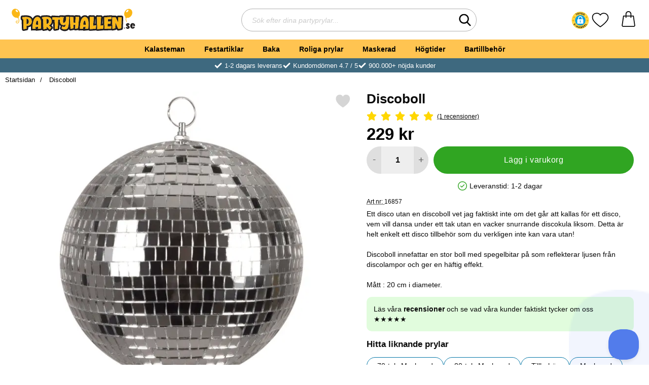

--- FILE ---
content_type: text/html; charset=utf-8
request_url: https://www.partyhallen.se/discoboll
body_size: 38122
content:
        <!DOCTYPE html>
        <html lang="sv" dir="ltr">
        <head>
            <meta name="viewport" content="width=device-width, initial-scale=1.0, maximum-scale=5">
            	<title>Discoboll - Partyhallen.se</title>

            <script data-cookieconsent="ignore">
                window.dataLayer = window.dataLayer || []
                function gtag() {
                    dataLayer.push(arguments)
                }
                gtag("consent", "default", {
                    ad_personalization: "denied",
                    ad_storage: "denied",
                    ad_user_data: "denied",
                    analytics_storage: "denied",
                    functionality_storage: "denied",
                    personalization_storage: "denied",
                    security_storage: "granted",
                    wait_for_update: 500
                })
                gtag("set", "ads_data_redaction", true)
                gtag("set", "url_passthrough", true)
            </script>
            

	<!-- Google Tag Manager -->
	<script type="text/javascript">window.dataLayer = window.dataLayer || [];</script>
	<script type="text/javascript">(function(w,d,s,l,i){w[l]=w[l]||[];w[l].push({'gtm.start':new Date().getTime(),event:'gtm.js'});var f=d.getElementsByTagName(s)[0],j=d.createElement(s),dl=l!='dataLayer'?'&l='+l:'';j.async=true;j.src='//www.googletagmanager.com/gtm.js?id='+i+dl;f.parentNode.insertBefore(j,f);})(window,document,'script','dataLayer','GTM-MMDS3R5');</script>
	<!-- End Google Tag Manager -->


            <script id="Cookiebot" src="https://consent.cookiebot.com/uc.js" data-cbid="cb364016-47f4-4e61-b7e1-d13ead08fa0a" data-blockingmode="auto" type="text/javascript"></script>
            

        <script src="/scripts/commerce.js?v=4651"></script>
        
        <meta http-equiv="Content-Type" content="text/html; charset=utf-8"/>

                        <link rel="canonical" href="https://www.partyhallen.se/discoboll"/>
                	<meta name="language" content="sv" />
	<meta name="keywords" content="Discoboll" />
	<meta name="google-site-verification" content="1isIQkbhxP9MmQI6smGOgrHmME31ujnx7rhmRlsgimU" />

	<link rel="shortcut icon" href="/upload/Bildspel/presenten.png" type="image/x-icon" />
        <!-- Google tag (gtag.js) -->
        <script type="text/plain" data-cookieconsent="statistics" async src="https://www.googletagmanager.com/gtag/js?id=G-EFRE5V84ES"></script>
        <script type="text/plain" data-cookieconsent="statistics">
            window.dataLayer = window.dataLayer || [];

            function gtag() {
                dataLayer.push(arguments);
            }

            gtag('js', new Date());
            gtag('set', {'currency': 'SEK'});
            gtag('config', 'G-EFRE5V84ES', {"send_page_view":false});
gtag('config', 'AW-942813221', {"send_page_view":false});
        </script>
                <!-- Bing Tracking Script -->
        <!--suppress JSUnresolvedReference -->
        <script type="text/plain" data-cookieconsent="marketing">
            (function (w, d, t, r, u) {
                var f, n, i;
                w[u] = w[u] || [], f = function () {
                    var o = {ti: "11043835"};
                    o.q = w[u], w[u] = new UET(o), w[u].push("pageLoad")
                }, n = d.createElement(t), n.src = r, n.async = 1, n.onload = n.onreadystatechange = function () {
                    var s = this.readyState;
                    s && s !== "loaded" && s !== "complete" || (f(), n.onload = n.onreadystatechange = null)
                }, i = d.getElementsByTagName(t)[0], i.parentNode.insertBefore(n, i)
            })(window, document, "script", "//bat.bing.com/bat.js", "uetq");
        </script>
                <!-- Adrecord cookie script -->
        <script defer src="https://t.adii.se/init.js"></script>
        
            <link rel="preconnect" href="https://www.partyhallen.se">
            <link rel="dns-prefetch" href="https://www.partyhallen.se">

            <link rel="preconnect" href="https://cdn.kodmyran.io">
            <link rel="dns-prefetch" href="https://cdn.kodmyran.io">

            <link rel="preconnect" href="https://www.googletagmanager.com">
            <link rel="dns-prefetch" href="https://www.googletagmanager.com">

            <link rel="preconnect" href="https://consent.cookiebot.com">
            <link rel="dns-prefetch" href="https://consent.cookiebot.com">

            <link rel="preconnect" href="https://core.helloretail.com/">
            <link rel="dns-prefetch" href="https://core.helloretail.com/">

            <link rel="preconnect" href="https://cloudfront.net">
            <link rel="dns-prefetch" href="https://cloudfront.net">

            <link rel="preconnect" href="https://www.clarity.ms">
            <link rel="dns-prefetch" href="https://www.clarity.ms">

            <link rel="preload" as="style"
                  href="/templates/partyhallen/css/inline.css?v251006-001">
            <link rel="stylesheet"
                  href="/templates/partyhallen/css/inline.css?v251006-001"
                  fetchpriority="high">
            <link rel="preload" as="style"
                  href="/templates/partyhallen/css/all.css?v251006-001">
            <link rel="preload" href="/scripts/commerce.js?v=4651" as="script">
                            <link rel="preload" href="https://cdn.kodmyran.io/templates/js/jquery/3.7.1/jquery-3.7.1.min.js" as="script">
                            <link rel="preload"
                      href="/templates/partyhallen/scripts/a11y-accordion-tabs.js?v251006-001"
                      as="script">
            
            <link rel="stylesheet"
                  href="/templates/partyhallen/css/all.css?v251006-001">

                            <link rel="preload" as="style" href="/templates/partyhallen/css/jquery.fancybox.min.css">
                <link rel="preload" as="style" href="https://cdn.kodmyran.io/templates/js/swiper/9.1.1/swiper-bundle.min.css">
                <link rel="preload" href="/templates/partyhallen/scripts/youtube.js?v251006-001"
                      as="script">
                <link rel="stylesheet" href="/templates/partyhallen/css/jquery.fancybox.min.css">
                <link rel="stylesheet" href="https://cdn.kodmyran.io/templates/js/swiper/9.1.1/swiper-bundle.min.css"
                      onerror="this.onerror=null;this.href='/templates/partyhallen/scripts/swiper-bundle.min.css';">
                <link rel="preload" as="image" href="/resource/u1Qg/Bnd/71fi6c9DcnA/b/discoboll-1.webp" fetchpriority="high">
            <meta name="msapplication-TileColor" content="#fbb716">
            <meta name="theme-color" content="#fbb716">

            <link rel="alternate" hreflang="sv" href="https://www.partyhallen.se/discoboll"><link rel="alternate" hreflang="fi" href="https://www.partyhalli.fi/diskopallo"><link rel="alternate" hreflang="da" href="https://partyhallen.dk/diskokugle"><link rel="alternate" hreflang="no" href="https://www.partyhallen.no/discokule"><link rel="alternate" hreflang="x-default" href="https://www.partyhallen.se/discoboll">
            <meta name="theme-color" content="#fbb716">
            <meta name="msapplication-navbutton-color" content="#fbb716">
            <meta name="apple-mobile-web-app-status-bar-style" content="black-translucent">
            <meta name="color-scheme" content="light">

            <script type="text/javascript">
                hrq = window.hrq || [];
                hrq.push(function (sdk) {
                    if (!Cookiebot.consent.marketing) {
                        sdk.setTrackingOptOut(true);
                    }
                });
            </script>
        </head>

        
        <body id="mainBody"
              data-role="page"
              data-currency=" kr"
              data-template-name="/templates/partyhallen"
              data-page-mode="product"
              data-customer-status="0"
              class="preload stickyheader pagemode-product slideInCartFromRight"
        >

        <script type="text/javascript">window.dataLayer = window.dataLayer || [];dataLayer.push({"email":"","PageType":"ProductPage","ProductID":"16857"});dataLayer.push({"ecommerce":{"detail":{"actionField":{"list":"Maskerad"},"products":[{"name":"Discoboll","id":"16857","price":"183.20","brand":"","category":"Maskerad","variant":""}]}}});</script>
	<!-- Google Tag Manager (noscript) -->
	<noscript><iframe src='//www.googletagmanager.com/ns.html?id=GTM-MMDS3R5' height='0' width='0' style='display:none;visibility:hidden'></iframe></noscript>
	<!-- End Google Tag Manager (noscript) -->

        <div id="dialog_layer" class="dialogs">
            <div class="dialog-backdrop" id="dialog-backdrop">
                <div tabindex="0"></div>
            </div>
        </div>

        
    <header id="topBar" class="inertSensitive">
        <div class="dispNone">
            <svg class="hide" viewBox="0 0 24 24" aria-hidden="true"
                 aria-label="Hjärta" role="graphics-symbol">
                <symbol id="heart" style="overflow: visible;">
                    <path d="M12 4.435c-1.989-5.399-12-4.597-12 3.568 0 4.068 3.06 9.481 12 14.997 8.94-5.516 12-10.929 12-14.997 0-8.118-10-8.999-12-3.568z"/>
                </symbol>
            </svg>
            <svg class="hide" viewBox="0 0 24 24" aria-hidden="true"
                 aria-label="Stjärnor" role="graphics-symbol">
                <defs>
                    <path id="star"
                          d="m65.4 35.5c-0.2-0.7-0.8-1.2-1.5-1.3l-20.3-3-9.1-18.4c-0.3-0.7-1-1.1-1.7-1.1s-1.4 0.4-1.7 1.1l-9.1 18.4-20.3 3c-0.7 0.1-1.3 0.6-1.5 1.3s0 1.5 0.5 2l14.7 14.3-3.6 20.2c-0.1 0.7 0.2 1.4 0.8 1.9 0.3 0.2 0.7 0.4 1.1 0.4 0.3 0 0.6-0.1 0.9-0.2l18.2-9.5 18.2 9.5c0.6 0.3 1.4 0.3 2-0.1s0.9-1.2 0.8-1.9l-3.5-20.2 14.7-14.3c0.4-0.6 0.6-1.4 0.4-2.1z"/>
                </defs>
            </svg>
        </div>

        <nav id="skiplinks" aria-label="Genvägar">
            <a href="#wrapper" onclick='fnGoToByScroll("wrapper")'>
                Hoppa till innehåll            </a>
                            <a href="#navbar-menu" onclick='fnGoToByScroll("navbar-menu")' id="skipLinkMenu">
                    Hoppa till navigering                </a>
                    </nav>

        <div id="topContent" class="container">
                            <button id="btnNav" class="btnNav noprint" tabindex="0"
                        aria-label="Huvudmeny" aria-expanded="false"
                        aria-haspopup="true" aria-controls="navbar">
                    <span class="nav-icon noprint" aria-hidden="true"><span></span></span>
                </button>
                
            <div id="topSearch" class="noprint">
                <button id="btnSearchMobile" type="button" class="noprint">
                    <svg class="noprint" aria-hidden="true" xmlns="http://www.w3.org/2000/svg" viewBox="0 0 57 57">
                        <path d="M55.1 51.9L41.6 37.8c3.5-4.1 5.4-9.4 5.4-14.8 0-12.7-10.3-23-23-23s-23 10.3-23 23 10.3 23 23 23c4.8 0 9.3-1.4 13.2-4.2l13.7 14.2c0.6 0.6 1.3 0.9 2.2 0.9 0.8 0 1.5-0.3 2.1-0.8C56.3 55 56.3 53.1 55.1 51.9zM24 6c9.4 0 17 7.6 17 17s-7.6 17-17 17 -17-7.6-17-17S14.6 6 24 6z"/>
                    </svg>
                    <span class="visually-hidden">Sök</span>
                </button>

                <form class="search-form-new" action="/searchresults">
                    <fieldset>
                        <legend class="visually-hidden noprint">Sök</legend>
                        <div class="searchContainer noprint">
                            <label for="search-01" class="visually-hidden noprint">
                                Sök efter dina partyprylar                            </label>
                            <input type="text" name="keyword" id="search-01" class="text noprint" autocapitalize="off"
                                   autocomplete="off" spellcheck="false" value=""
                                   placeholder="Sök efter dina partyprylar...">
                            <div id="search01-suggestions-backdrop"></div>
                            <button type="submit" class="icon noprint">
                                <svg class="noprint" aria-hidden="true" xmlns="http://www.w3.org/2000/svg"
                                     viewBox="0 0 57 57">
                                    <path d="M55.1 51.9L41.6 37.8c3.5-4.1 5.4-9.4 5.4-14.8 0-12.7-10.3-23-23-23s-23 10.3-23 23 10.3 23 23 23c4.8 0 9.3-1.4 13.2-4.2l13.7 14.2c0.6 0.6 1.3 0.9 2.2 0.9 0.8 0 1.5-0.3 2.1-0.8C56.3 55 56.3 53.1 55.1 51.9zM24 6c9.4 0 17 7.6 17 17s-7.6 17-17 17 -17-7.6-17-17S14.6 6 24 6z"/>
                                </svg>
                                <span class="visually-hidden">Genomför sökning</span>
                            </button>
                        </div>
                    </fieldset>
                </form>
            </div>

            <div id="topLogo">
                <a href="https://www.partyhallen.se">
                    <span class="visually-hidden">Startsidan för Partyhallen AB</span>
                                            <img aria-hidden="true" id="storeLogo"
                             src="/templates/partyhallen/images/logo_partyhallen_se_original.svg"
                             alt="Partyhallen AB logo" width="200"
                             height="100" fetchpriority="high">
                                        </a>
            </div>

                            <div id="topFavouriteWrapper" class="noprint">
                                            <script src="https://cert.tryggehandel.net/js/script.js?id=767643e5-0af9-4915-b74f-04aa8930b8a4"
                                defer async></script>
                        <div class="teh-certificate"></div>
                                                <a href="/favoriter" id="topFavourite" class="favourites-text">
                            <svg aria-hidden="true" role="graphics-symbol" enable-background="new 0 0 437.775 437.774"
                                 viewBox="0 0 437.78 437.77" xmlns="http://www.w3.org/2000/svg">
                                <path d="m316.72 29.761c66.852 0 121.05 54.202 121.05 121.04 0 110.48-218.89 257.21-218.89 257.21s-218.88-141.44-218.88-257.21c0-83.217 54.202-121.04 121.04-121.04 40.262 0 75.827 19.745 97.841 49.976 22.017-30.231 57.588-49.976 97.84-49.976z"/>
                            </svg>
                            <span class="dyn-favourites-text visually-hidden">Mina favoriter</span>
                            <span class="dyn-favourites-count" aria-hidden="true"></span>
                        </a>
                                        </div>
            
            <div id="topCartContent" class="noprint" >
                        <div id="topCartOpen" class="topCartOpen">
            <div class="jsShakeArea">
                <a class="basketItems " id="basketItems" href="https://www.partyhallen.se/qcashier.php" aria-label="varukorg 0 artiklar" aria-controls="miniCart" aria-expanded="false"><span class="iconwrapper" aria-hidden="true"><svg aria-label="orderinnehåll" id="svgCart" role="graphics-symbol" enable-background="new 0 0 511.379 511.379" height="512" viewBox="0 0 511.379 511.379" width="512" xmlns="http://www.w3.org/2000/svg"><path d="m474.167 457.579c-12.49-87.401-42.961-300.721-42.961-300.721-1.056-7.39-7.385-12.879-14.85-12.879h-65.334v-49.267c-4.808-126.331-185.904-126.235-190.667 0v49.267h-65.332c-7.465 0-13.793 5.489-14.849 12.879 0 0-30.471 213.32-42.962 300.721-1.935 13.537 2.095 27.223 11.054 37.549 8.959 10.328 21.937 16.25 35.607 16.25h343.634c13.669 0 26.646-5.923 35.606-16.25 8.959-10.325 12.989-24.011 11.054-37.549zm-283.811-362.867c3.295-86.576 127.402-86.511 130.667 0v49.267h-130.667zm250.097 380.757c-3.259 3.756-7.978 5.91-12.946 5.91h-343.634c-4.97 0-9.688-2.154-12.946-5.91-3.256-3.752-4.72-8.726-4.017-13.646 10.646-74.486 34.35-240.429 41.123-287.844h52.323v33.2c.738 19.881 29.269 19.866 30 0v-33.2h130.667v33.2c.738 19.881 29.269 19.866 30 0v-33.2h52.324c6.773 47.415 30.478 213.358 41.122 287.844.703 4.92-.761 9.894-4.016 13.646z"></path></svg></span></a>            </div>
        </div>
                    </div>
        </div>

                    <div id="topMenu" class="noprint">
                <nav aria-labelledby="btnNav" id="navbar" class="navbar modalRight modalShadow modalRightTransition">
                    
        <svg style="display:none;">            <defs>                <symbol id="icon-arrow-right" viewBox="0 0 447.243 447.243">                    <path d="M420.361,192.229c-1.83-0.297-3.682-0.434-5.535-0.41H99.305l6.88-3.2c6.725-3.183,12.843-7.515,18.08-12.8l88.48-88.48
                c11.653-11.124,13.611-29.019,4.64-42.4c-10.441-14.259-30.464-17.355-44.724-6.914c-1.152,0.844-2.247,1.764-3.276,2.754
                l-160,160C-3.119,213.269-3.13,233.53,9.36,246.034c0.008,0.008,0.017,0.017,0.025,0.025l160,160
                c12.514,12.479,32.775,12.451,45.255-0.063c0.982-0.985,1.899-2.033,2.745-3.137c8.971-13.381,7.013-31.276-4.64-42.4
                l-88.32-88.64c-4.695-4.7-10.093-8.641-16-11.68l-9.6-4.32h314.24c16.347,0.607,30.689-10.812,33.76-26.88
                C449.654,211.494,437.806,195.059,420.361,192.229z"/>                </symbol>            </defs>        </svg>                <strong>Kategorier</strong>        <button class="modalRightClose" aria-label="Stäng huvudmeny">            <svg xmlns="http://www.w3.org/2000/svg" height="366" viewBox="0 0 365.7 365.7" width="366"
                 aria-hidden="true" role="presentation">                <path d="m243.2 182.9 113.1-113.1c12.5-12.5 12.5-32.8 0-45.2l-15.1-15.1c-12.5-12.5-32.8-12.5-45.2 0l-113.1 113.1-113.1-113.2c-12.5-12.5-32.8-12.5-45.2 0l-15.1 15.1c-12.5 12.5-12.5 32.8 0 45.3l113.2 113.2-113.1 113.1c-12.5 12.5-12.5 32.8 0 45.3l15.1 15.1c12.5 12.5 32.8 12.5 45.2 0l113.1-113.1 113.1 113.1c12.5 12.5 32.8 12.5 45.3 0l15.1-15.1c12.5-12.5 12.5-32.8 0-45.2zm0 0"/>            </svg>        </button>        <ul class="navbar-menu container -primary" id="navbar-menu">                            <li class="level-0 has-children hasSub jsEvent ">                    <a href="https://www.partyhallen.se/kalasteman" class="topLevel " aria-haspopup="true" aria-expanded="false"                       id="menulink_10" aria-controls="sub_10">                        Kalasteman                    </a>                                <ul id="sub_10">                                    <li class="no-children allproducts">                        <span class="currentMenu">Kalasteman</span>                        <a href="https://www.partyhallen.se/kalasteman" class="" id="menulink_10_all">                                                            <div class="menuImg" aria-hidden="true">                                    <img src="" alt="" width="80" height="80" loading="lazy"
                                         decoding="async">                                </div>                                Se allt inom kalasteman                        </a>                    </li>                                        <li class="has-children hasSub jsEvent level-1">                        <a href="https://www.partyhallen.se/barnkalas" class="" aria-haspopup="true" aria-expanded="false"                           id="menulink_24">                                                            <div class="menuImg" aria-hidden="true">                                    <img src="/upload/Kategoribilder/barnkalas-m1.png" alt="" width="80" height="80" loading="lazy"
                                         decoding="async">                                </div>                                                            <span class="subnameWrapper">                                <span class="subname">                                    Barnkalas                                </span>                                                                    <span class="subNameDesc">                                        Frost, Pokemon, Paw Patrol                                    </span>                                                            </span>                            <svg class="nextArrow" aria-hidden="true" focusable="false" role="presentation">                                <use xlink:href="#icon-arrow-right"></use>                            </svg>                        </a>                                    <ul id="sub_24">                                    <li class="no-children level-2">                        <a href="https://www.partyhallen.se/pokemon-kalas" class="loaderonclick"                            id="menulink_924">                                                        <span class="subnameWrapper">                                <span class="subname">                                    Pokemon Kalas                                </span>                                                            </span>                            <svg class="nextArrow" aria-hidden="true" focusable="false" role="presentation">                                <use xlink:href="#icon-arrow-right"></use>                            </svg>                        </a>                                            </li>                                        <li class="no-children level-2">                        <a href="https://www.partyhallen.se/barnkalas-frost-frozen" class="loaderonclick"                            id="menulink_12">                                                        <span class="subnameWrapper">                                <span class="subname">                                    Frost Kalas                                </span>                                                            </span>                            <svg class="nextArrow" aria-hidden="true" focusable="false" role="presentation">                                <use xlink:href="#icon-arrow-right"></use>                            </svg>                        </a>                                            </li>                                        <li class="no-children level-2">                        <a href="https://www.partyhallen.se/babblarna-kalas" class="loaderonclick"                            id="menulink_927">                                                        <span class="subnameWrapper">                                <span class="subname">                                    Babblarna Kalas                                </span>                                                            </span>                            <svg class="nextArrow" aria-hidden="true" focusable="false" role="presentation">                                <use xlink:href="#icon-arrow-right"></use>                            </svg>                        </a>                                            </li>                                        <li class="no-children level-2">                        <a href="https://www.partyhallen.se/baby-shark-kalas" class="loaderonclick"                            id="menulink_1146">                                                        <span class="subnameWrapper">                                <span class="subname">                                    Baby Shark Kalas                                </span>                                                            </span>                            <svg class="nextArrow" aria-hidden="true" focusable="false" role="presentation">                                <use xlink:href="#icon-arrow-right"></use>                            </svg>                        </a>                                            </li>                                        <li class="no-children level-2">                        <a href="https://www.partyhallen.se/fortnite-kalas" class="loaderonclick"                            id="menulink_1298">                                                        <span class="subnameWrapper">                                <span class="subname">                                    Fortnite Kalas                                </span>                                                            </span>                            <svg class="nextArrow" aria-hidden="true" focusable="false" role="presentation">                                <use xlink:href="#icon-arrow-right"></use>                            </svg>                        </a>                                            </li>                                        <li class="no-children level-2">                        <a href="https://www.partyhallen.se/gaming-kalas" class="loaderonclick"                            id="menulink_1306">                                                        <span class="subnameWrapper">                                <span class="subname">                                    Gaming Kalas                                </span>                                                            </span>                            <svg class="nextArrow" aria-hidden="true" focusable="false" role="presentation">                                <use xlink:href="#icon-arrow-right"></use>                            </svg>                        </a>                                            </li>                                        <li class="no-children level-2">                        <a href="https://www.partyhallen.se/enhorningskalas" class="loaderonclick"                            id="menulink_711">                                                        <span class="subnameWrapper">                                <span class="subname">                                    Enhörningskalas                                </span>                                                            </span>                            <svg class="nextArrow" aria-hidden="true" focusable="false" role="presentation">                                <use xlink:href="#icon-arrow-right"></use>                            </svg>                        </a>                                            </li>                                        <li class="no-children level-2">                        <a href="https://www.partyhallen.se/rymdkalas" class="loaderonclick"                            id="menulink_860">                                                        <span class="subnameWrapper">                                <span class="subname">                                    Rymdkalas                                </span>                                                            </span>                            <svg class="nextArrow" aria-hidden="true" focusable="false" role="presentation">                                <use xlink:href="#icon-arrow-right"></use>                            </svg>                        </a>                                            </li>                                        <li class="no-children level-2">                        <a href="https://www.partyhallen.se/pastell-kalas" class="loaderonclick"                            id="menulink_1169">                                                        <span class="subnameWrapper">                                <span class="subname">                                    Pastell Kalas                                </span>                                                            </span>                            <svg class="nextArrow" aria-hidden="true" focusable="false" role="presentation">                                <use xlink:href="#icon-arrow-right"></use>                            </svg>                        </a>                                            </li>                                        <li class="no-children level-2">                        <a href="https://www.partyhallen.se/dinosaur-kalas" class="loaderonclick"                            id="menulink_1104">                                                        <span class="subnameWrapper">                                <span class="subname">                                    Dinosaur Kalas                                </span>                                                            </span>                            <svg class="nextArrow" aria-hidden="true" focusable="false" role="presentation">                                <use xlink:href="#icon-arrow-right"></use>                            </svg>                        </a>                                            </li>                                        <li class="no-children level-2">                        <a href="https://www.partyhallen.se/fotbollskalas" class="loaderonclick"                            id="menulink_679">                                                        <span class="subnameWrapper">                                <span class="subname">                                    Fotbollskalas                                </span>                                                            </span>                            <svg class="nextArrow" aria-hidden="true" focusable="false" role="presentation">                                <use xlink:href="#icon-arrow-right"></use>                            </svg>                        </a>                                            </li>                                        <li class="no-children level-2">                        <a href="https://www.partyhallen.se/pyjamashjaltarna-kalas" class="loaderonclick"                            id="menulink_755">                                                        <span class="subnameWrapper">                                <span class="subname">                                    Pyjamashjältarna Kalas                                </span>                                                            </span>                            <svg class="nextArrow" aria-hidden="true" focusable="false" role="presentation">                                <use xlink:href="#icon-arrow-right"></use>                            </svg>                        </a>                                            </li>                                        <li class="no-children level-2">                        <a href="https://www.partyhallen.se/paw-patrol-kalas" class="loaderonclick"                            id="menulink_546">                                                        <span class="subnameWrapper">                                <span class="subname">                                    Paw Patrol Kalas                                </span>                                                            </span>                            <svg class="nextArrow" aria-hidden="true" focusable="false" role="presentation">                                <use xlink:href="#icon-arrow-right"></use>                            </svg>                        </a>                                            </li>                                        <li class="no-children level-2">                        <a href="https://www.partyhallen.se/paw-patrol-skye-kalas" class="loaderonclick"                            id="menulink_766">                                                        <span class="subnameWrapper">                                <span class="subname">                                    Paw Patrol Skye Kalas                                </span>                                                            </span>                            <svg class="nextArrow" aria-hidden="true" focusable="false" role="presentation">                                <use xlink:href="#icon-arrow-right"></use>                            </svg>                        </a>                                            </li>                                        <li class="no-children level-2">                        <a href="https://www.partyhallen.se/batman-kalas" class="loaderonclick"                            id="menulink_568">                                                        <span class="subnameWrapper">                                <span class="subname">                                    Batman Kalas                                 </span>                                                            </span>                            <svg class="nextArrow" aria-hidden="true" focusable="false" role="presentation">                                <use xlink:href="#icon-arrow-right"></use>                            </svg>                        </a>                                            </li>                                        <li class="no-children level-2">                        <a href="https://www.partyhallen.se/piratkalas" class="loaderonclick"                            id="menulink_261">                                                        <span class="subnameWrapper">                                <span class="subname">                                    Piratkalas                                </span>                                                            </span>                            <svg class="nextArrow" aria-hidden="true" focusable="false" role="presentation">                                <use xlink:href="#icon-arrow-right"></use>                            </svg>                        </a>                                            </li>                                        <li class="no-children level-2">                        <a href="https://www.partyhallen.se/hastkalas" class="loaderonclick"                            id="menulink_1237">                                                        <span class="subnameWrapper">                                <span class="subname">                                    Hästkalas                                </span>                                                            </span>                            <svg class="nextArrow" aria-hidden="true" focusable="false" role="presentation">                                <use xlink:href="#icon-arrow-right"></use>                            </svg>                        </a>                                            </li>                                        <li class="no-children level-2">                        <a href="https://www.partyhallen.se/bolibompa-kalas" class="loaderonclick"                            id="menulink_1190">                                                        <span class="subnameWrapper">                                <span class="subname">                                    Bolibompa Kalas                                </span>                                                            </span>                            <svg class="nextArrow" aria-hidden="true" focusable="false" role="presentation">                                <use xlink:href="#icon-arrow-right"></use>                            </svg>                        </a>                                            </li>                                        <li class="no-children level-2">                        <a href="https://www.partyhallen.se/regnbagskalas" class="loaderonclick"                            id="menulink_1303">                                                        <span class="subnameWrapper">                                <span class="subname">                                    Regnbågskalas                                </span>                                                            </span>                            <svg class="nextArrow" aria-hidden="true" focusable="false" role="presentation">                                <use xlink:href="#icon-arrow-right"></use>                            </svg>                        </a>                                            </li>                                        <li class="no-children level-2">                        <a href="https://www.partyhallen.se/lego-kalas" class="loaderonclick"                            id="menulink_1305">                                                        <span class="subnameWrapper">                                <span class="subname">                                    Lego Kalas                                </span>                                                            </span>                            <svg class="nextArrow" aria-hidden="true" focusable="false" role="presentation">                                <use xlink:href="#icon-arrow-right"></use>                            </svg>                        </a>                                            </li>                                        <li class="no-children level-2">                        <a href="https://www.partyhallen.se/lol-kalas" class="loaderonclick"                            id="menulink_1102">                                                        <span class="subnameWrapper">                                <span class="subname">                                    LOL Kalas                                </span>                                                            </span>                            <svg class="nextArrow" aria-hidden="true" focusable="false" role="presentation">                                <use xlink:href="#icon-arrow-right"></use>                            </svg>                        </a>                                            </li>                                        <li class="no-children level-2">                        <a href="https://www.partyhallen.se/miraculous-ladybug-kalas" class="loaderonclick"                            id="menulink_1304">                                                        <span class="subnameWrapper">                                <span class="subname">                                    Miraculous Ladybug Kalas                                </span>                                                            </span>                            <svg class="nextArrow" aria-hidden="true" focusable="false" role="presentation">                                <use xlink:href="#icon-arrow-right"></use>                            </svg>                        </a>                                            </li>                                        <li class="no-children level-2">                        <a href="https://www.partyhallen.se/masha-och-bjornen-kalas" class="loaderonclick"                            id="menulink_470">                                                        <span class="subnameWrapper">                                <span class="subname">                                    Masha och Björnen Kalas                                </span>                                                            </span>                            <svg class="nextArrow" aria-hidden="true" focusable="false" role="presentation">                                <use xlink:href="#icon-arrow-right"></use>                            </svg>                        </a>                                            </li>                                        <li class="no-children level-2">                        <a href="https://www.partyhallen.se/my-little-pony-kalas" class="loaderonclick"                            id="menulink_671">                                                        <span class="subnameWrapper">                                <span class="subname">                                    My Little Pony Kalas                                </span>                                                            </span>                            <svg class="nextArrow" aria-hidden="true" focusable="false" role="presentation">                                <use xlink:href="#icon-arrow-right"></use>                            </svg>                        </a>                                            </li>                                        <li class="no-children level-2">                        <a href="https://www.partyhallen.se/prinsesskalas" class="loaderonclick"                            id="menulink_859">                                                        <span class="subnameWrapper">                                <span class="subname">                                    Prinsesskalas                                </span>                                                            </span>                            <svg class="nextArrow" aria-hidden="true" focusable="false" role="presentation">                                <use xlink:href="#icon-arrow-right"></use>                            </svg>                        </a>                                            </li>                                        <li class="no-children level-2">                        <a href="https://www.partyhallen.se/bilar-cars-kalas" class="loaderonclick"                            id="menulink_553">                                                        <span class="subnameWrapper">                                <span class="subname">                                    Bilar Cars Kalas                                </span>                                                            </span>                            <svg class="nextArrow" aria-hidden="true" focusable="false" role="presentation">                                <use xlink:href="#icon-arrow-right"></use>                            </svg>                        </a>                                            </li>                                        <li class="no-children level-2">                        <a href="https://www.partyhallen.se/pippi-langstrump-kalas" class="loaderonclick"                            id="menulink_926">                                                        <span class="subnameWrapper">                                <span class="subname">                                    Pippi Långstrump Kalas                                </span>                                                            </span>                            <svg class="nextArrow" aria-hidden="true" focusable="false" role="presentation">                                <use xlink:href="#icon-arrow-right"></use>                            </svg>                        </a>                                            </li>                                        <li class="no-children level-2">                        <a href="https://www.partyhallen.se/polis-kalas" class="loaderonclick"                            id="menulink_1293">                                                        <span class="subnameWrapper">                                <span class="subname">                                    Polis Kalas                                </span>                                                            </span>                            <svg class="nextArrow" aria-hidden="true" focusable="false" role="presentation">                                <use xlink:href="#icon-arrow-right"></use>                            </svg>                        </a>                                            </li>                                        <li class="no-children level-2">                        <a href="https://www.partyhallen.se/peppa-pig-kalas" class="loaderonclick"                            id="menulink_808">                                                        <span class="subnameWrapper">                                <span class="subname">                                    Peppa Pig Kalas                                </span>                                                            </span>                            <svg class="nextArrow" aria-hidden="true" focusable="false" role="presentation">                                <use xlink:href="#icon-arrow-right"></use>                            </svg>                        </a>                                            </li>                                        <li class="no-children level-2">                        <a href="https://www.partyhallen.se/star-wars-kalas" class="loaderonclick"                            id="menulink_164">                                                        <span class="subnameWrapper">                                <span class="subname">                                    Star Wars Kalas                                </span>                                                            </span>                            <svg class="nextArrow" aria-hidden="true" focusable="false" role="presentation">                                <use xlink:href="#icon-arrow-right"></use>                            </svg>                        </a>                                            </li>                                        <li class="no-children level-2">                        <a href="https://www.partyhallen.se/barnkalas-spiderman" class="loaderonclick"                            id="menulink_159">                                                        <span class="subnameWrapper">                                <span class="subname">                                    Spiderman Kalas                                </span>                                                            </span>                            <svg class="nextArrow" aria-hidden="true" focusable="false" role="presentation">                                <use xlink:href="#icon-arrow-right"></use>                            </svg>                        </a>                                            </li>                                        <li class="no-children level-2">                        <a href="https://www.partyhallen.se/sjojungfru-kalas" class="loaderonclick"                            id="menulink_871">                                                        <span class="subnameWrapper">                                <span class="subname">                                    Sjöjungfru Kalas                                </span>                                                            </span>                            <svg class="nextArrow" aria-hidden="true" focusable="false" role="presentation">                                <use xlink:href="#icon-arrow-right"></use>                            </svg>                        </a>                                            </li>                                        <li class="no-children level-2">                        <a href="https://www.partyhallen.se/trolls-kalas" class="loaderonclick"                            id="menulink_644">                                                        <span class="subnameWrapper">                                <span class="subname">                                    Trolls Kalas                                </span>                                                            </span>                            <svg class="nextArrow" aria-hidden="true" focusable="false" role="presentation">                                <use xlink:href="#icon-arrow-right"></use>                            </svg>                        </a>                                            </li>                                        <li class="no-children level-2">                        <a href="https://www.partyhallen.se/lego-ninjago-kalas" class="loaderonclick"                            id="menulink_763">                                                        <span class="subnameWrapper">                                <span class="subname">                                    Lego Ninjago Kalas                                </span>                                                            </span>                            <svg class="nextArrow" aria-hidden="true" focusable="false" role="presentation">                                <use xlink:href="#icon-arrow-right"></use>                            </svg>                        </a>                                            </li>                                        <li class="no-children level-2">                        <a href="https://www.partyhallen.se/shimmer-and-shine-kalas" class="loaderonclick"                            id="menulink_830">                                                        <span class="subnameWrapper">                                <span class="subname">                                    Shimmer and Shine Kalas                                </span>                                                            </span>                            <svg class="nextArrow" aria-hidden="true" focusable="false" role="presentation">                                <use xlink:href="#icon-arrow-right"></use>                            </svg>                        </a>                                            </li>                                        <li class="no-children level-2">                        <a href="https://www.partyhallen.se/jake-och-piraterna-kalas" class="loaderonclick"                            id="menulink_798">                                                        <span class="subnameWrapper">                                <span class="subname">                                    Jake och Piraterna Kalas                                </span>                                                            </span>                            <svg class="nextArrow" aria-hidden="true" focusable="false" role="presentation">                                <use xlink:href="#icon-arrow-right"></use>                            </svg>                        </a>                                            </li>                                        <li class="no-children level-2">                        <a href="https://www.partyhallen.se/ninja-turtles-kalas" class="loaderonclick"                            id="menulink_30">                                                        <span class="subnameWrapper">                                <span class="subname">                                    Teenage Mutant Ninja Turtles                                </span>                                                            </span>                            <svg class="nextArrow" aria-hidden="true" focusable="false" role="presentation">                                <use xlink:href="#icon-arrow-right"></use>                            </svg>                        </a>                                            </li>                                        <li class="no-children level-2">                        <a href="https://www.partyhallen.se/avengers-kalas" class="loaderonclick"                            id="menulink_173">                                                        <span class="subnameWrapper">                                <span class="subname">                                    Avengers Kalas                                </span>                                                            </span>                            <svg class="nextArrow" aria-hidden="true" focusable="false" role="presentation">                                <use xlink:href="#icon-arrow-right"></use>                            </svg>                        </a>                                            </li>                                        <li class="no-children level-2">                        <a href="https://www.partyhallen.se/harry-potter-kalas" class="loaderonclick"                            id="menulink_809">                                                        <span class="subnameWrapper">                                <span class="subname">                                    Harry Potter Kalas                                </span>                                                            </span>                            <svg class="nextArrow" aria-hidden="true" focusable="false" role="presentation">                                <use xlink:href="#icon-arrow-right"></use>                            </svg>                        </a>                                            </li>                                        <li class="no-children level-2">                        <a href="https://www.partyhallen.se/iridescent-unicorn" class="loaderonclick"                            id="menulink_857">                                                        <span class="subnameWrapper">                                <span class="subname">                                    Iridescent Unicorn                                </span>                                                            </span>                            <svg class="nextArrow" aria-hidden="true" focusable="false" role="presentation">                                <use xlink:href="#icon-arrow-right"></use>                            </svg>                        </a>                                            </li>                                        <li class="no-children level-2">                        <a href="https://www.partyhallen.se/minionerna-dumma-mig-kalas" class="loaderonclick"                            id="menulink_266">                                                        <span class="subnameWrapper">                                <span class="subname">                                    Minionerna Dumma Mig                                </span>                                                            </span>                            <svg class="nextArrow" aria-hidden="true" focusable="false" role="presentation">                                <use xlink:href="#icon-arrow-right"></use>                            </svg>                        </a>                                            </li>                                        <li class="no-children level-2">                        <a href="https://www.partyhallen.se/barnkalas-mimmi-pigg" class="loaderonclick"                            id="menulink_166">                                                        <span class="subnameWrapper">                                <span class="subname">                                    Mimmi Pigg Kalas                                </span>                                                            </span>                            <svg class="nextArrow" aria-hidden="true" focusable="false" role="presentation">                                <use xlink:href="#icon-arrow-right"></use>                            </svg>                        </a>                                            </li>                                        <li class="no-children level-2">                        <a href="https://www.partyhallen.se/rainbow-iridescent" class="loaderonclick"                            id="menulink_856">                                                        <span class="subnameWrapper">                                <span class="subname">                                    Rainbow Iridescent                                </span>                                                            </span>                            <svg class="nextArrow" aria-hidden="true" focusable="false" role="presentation">                                <use xlink:href="#icon-arrow-right"></use>                            </svg>                        </a>                                            </li>                                        <li class="no-children level-2">                        <a href="https://www.partyhallen.se/lama-kalas" class="loaderonclick"                            id="menulink_1105">                                                        <span class="subnameWrapper">                                <span class="subname">                                    Lama Kalas                                </span>                                                            </span>                            <svg class="nextArrow" aria-hidden="true" focusable="false" role="presentation">                                <use xlink:href="#icon-arrow-right"></use>                            </svg>                        </a>                                            </li>                                        <li class="no-children level-2">                        <a href="https://www.partyhallen.se/musse-pigg-kalas" class="loaderonclick"                            id="menulink_167">                                                        <span class="subnameWrapper">                                <span class="subname">                                    Musse Pigg                                </span>                                                            </span>                            <svg class="nextArrow" aria-hidden="true" focusable="false" role="presentation">                                <use xlink:href="#icon-arrow-right"></use>                            </svg>                        </a>                                            </li>                                        <li class="no-children level-2">                        <a href="https://www.partyhallen.se/djurkalas" class="loaderonclick"                            id="menulink_1158">                                                        <span class="subnameWrapper">                                <span class="subname">                                    Djurkalas                                </span>                                                            </span>                            <svg class="nextArrow" aria-hidden="true" focusable="false" role="presentation">                                <use xlink:href="#icon-arrow-right"></use>                            </svg>                        </a>                                            </li>                                        <li class="no-children level-2">                        <a href="https://www.partyhallen.se/djungelkalas" class="loaderonclick"                            id="menulink_1275">                                                        <span class="subnameWrapper">                                <span class="subname">                                    Djungelkalas                                </span>                                                            </span>                            <svg class="nextArrow" aria-hidden="true" focusable="false" role="presentation">                                <use xlink:href="#icon-arrow-right"></use>                            </svg>                        </a>                                            </li>                                        <li class="no-children level-2">                        <a href="https://www.partyhallen.se/barbie-kalas" class="loaderonclick"                            id="menulink_1296">                                                        <span class="subnameWrapper">                                <span class="subname">                                    Barbie Kalas                                </span>                                                            </span>                            <svg class="nextArrow" aria-hidden="true" focusable="false" role="presentation">                                <use xlink:href="#icon-arrow-right"></use>                            </svg>                        </a>                                            </li>                                        <li class="no-children level-2">                        <a href="https://www.partyhallen.se/riddarkalas" class="loaderonclick"                            id="menulink_1307">                                                        <span class="subnameWrapper">                                <span class="subname">                                    Riddarkalas                                </span>                                                            </span>                            <svg class="nextArrow" aria-hidden="true" focusable="false" role="presentation">                                <use xlink:href="#icon-arrow-right"></use>                            </svg>                        </a>                                            </li>                                        <li class="no-children level-2">                        <a href="https://www.partyhallen.se/brandman-sam-kalas" class="loaderonclick"                            id="menulink_1800">                                                        <span class="subnameWrapper">                                <span class="subname">                                    Brandman Sam Kalas                                </span>                                                            </span>                            <svg class="nextArrow" aria-hidden="true" focusable="false" role="presentation">                                <use xlink:href="#icon-arrow-right"></use>                            </svg>                        </a>                                            </li>                                        <li class="no-children level-2">                        <a href="https://www.partyhallen.se/minecraft-kalas" class="loaderonclick"                            id="menulink_1811">                                                        <span class="subnameWrapper">                                <span class="subname">                                    Minecraft Kalas                                </span>                                                            </span>                            <svg class="nextArrow" aria-hidden="true" focusable="false" role="presentation">                                <use xlink:href="#icon-arrow-right"></use>                            </svg>                        </a>                                            </li>                                        <li class="no-children level-2">                        <a href="https://www.partyhallen.se/super-mario-kalas" class="loaderonclick"                            id="menulink_1315">                                                        <span class="subnameWrapper">                                <span class="subname">                                    Super Mario Kalas                                </span>                                                            </span>                            <svg class="nextArrow" aria-hidden="true" focusable="false" role="presentation">                                <use xlink:href="#icon-arrow-right"></use>                            </svg>                        </a>                                            </li>                                        <li class="no-children allproducts">                        <span class="currentMenu">Barnkalas</span>                        <a href="https://www.partyhallen.se/barnkalas" class="" id="menulink_24_all">                            Se allt inom barnkalas                        </a>                    </li>                                </ul>                                </li>                                        <li class="has-children hasSub jsEvent level-1">                        <a href="https://www.partyhallen.se/fodelsedagsfest" class="" aria-haspopup="true" aria-expanded="false"                           id="menulink_1148">                                                            <div class="menuImg" aria-hidden="true">                                    <img src="/upload/Kategoribilder/tartdekorationer-ikon-1.png" alt="" width="80" height="80" loading="lazy"
                                         decoding="async">                                </div>                                                            <span class="subnameWrapper">                                <span class="subname">                                    Födelsedagsfest                                </span>                                                                    <span class="subNameDesc">                                        1 års kalas, 2 års kalas, 3 års                                    </span>                                                            </span>                            <svg class="nextArrow" aria-hidden="true" focusable="false" role="presentation">                                <use xlink:href="#icon-arrow-right"></use>                            </svg>                        </a>                                    <ul id="sub_1148">                                    <li class="no-children level-2">                        <a href="https://www.partyhallen.se/1-ars-kalas" class="loaderonclick"                            id="menulink_26">                                                        <span class="subnameWrapper">                                <span class="subname">                                    1 års kalas                                </span>                                                            </span>                            <svg class="nextArrow" aria-hidden="true" focusable="false" role="presentation">                                <use xlink:href="#icon-arrow-right"></use>                            </svg>                        </a>                                            </li>                                        <li class="no-children level-2">                        <a href="https://www.partyhallen.se/2-ars-kalas" class="loaderonclick"                            id="menulink_1282">                                                        <span class="subnameWrapper">                                <span class="subname">                                    2 års kalas                                </span>                                                            </span>                            <svg class="nextArrow" aria-hidden="true" focusable="false" role="presentation">                                <use xlink:href="#icon-arrow-right"></use>                            </svg>                        </a>                                            </li>                                        <li class="no-children level-2">                        <a href="https://www.partyhallen.se/3-ars-kalas" class="loaderonclick"                            id="menulink_1283">                                                        <span class="subnameWrapper">                                <span class="subname">                                    3 års kalas                                </span>                                                            </span>                            <svg class="nextArrow" aria-hidden="true" focusable="false" role="presentation">                                <use xlink:href="#icon-arrow-right"></use>                            </svg>                        </a>                                            </li>                                        <li class="no-children level-2">                        <a href="https://www.partyhallen.se/4-ars-kalas" class="loaderonclick"                            id="menulink_1284">                                                        <span class="subnameWrapper">                                <span class="subname">                                    4 års kalas                                </span>                                                            </span>                            <svg class="nextArrow" aria-hidden="true" focusable="false" role="presentation">                                <use xlink:href="#icon-arrow-right"></use>                            </svg>                        </a>                                            </li>                                        <li class="no-children level-2">                        <a href="https://www.partyhallen.se/5-ars-kalas" class="loaderonclick"                            id="menulink_1285">                                                        <span class="subnameWrapper">                                <span class="subname">                                    5 års kalas                                </span>                                                            </span>                            <svg class="nextArrow" aria-hidden="true" focusable="false" role="presentation">                                <use xlink:href="#icon-arrow-right"></use>                            </svg>                        </a>                                            </li>                                        <li class="no-children level-2">                        <a href="https://www.partyhallen.se/6-ars-kalas" class="loaderonclick"                            id="menulink_1286">                                                        <span class="subnameWrapper">                                <span class="subname">                                    6 års kalas                                </span>                                                            </span>                            <svg class="nextArrow" aria-hidden="true" focusable="false" role="presentation">                                <use xlink:href="#icon-arrow-right"></use>                            </svg>                        </a>                                            </li>                                        <li class="no-children level-2">                        <a href="https://www.partyhallen.se/7-ars-kalas" class="loaderonclick"                            id="menulink_1287">                                                        <span class="subnameWrapper">                                <span class="subname">                                    7 års kalas                                </span>                                                            </span>                            <svg class="nextArrow" aria-hidden="true" focusable="false" role="presentation">                                <use xlink:href="#icon-arrow-right"></use>                            </svg>                        </a>                                            </li>                                        <li class="no-children level-2">                        <a href="https://www.partyhallen.se/8-ars-kalas" class="loaderonclick"                            id="menulink_1288">                                                        <span class="subnameWrapper">                                <span class="subname">                                    8 års kalas                                </span>                                                            </span>                            <svg class="nextArrow" aria-hidden="true" focusable="false" role="presentation">                                <use xlink:href="#icon-arrow-right"></use>                            </svg>                        </a>                                            </li>                                        <li class="no-children level-2">                        <a href="https://www.partyhallen.se/9-ars-kalas" class="loaderonclick"                            id="menulink_1289">                                                        <span class="subnameWrapper">                                <span class="subname">                                    9 års kalas                                </span>                                                            </span>                            <svg class="nextArrow" aria-hidden="true" focusable="false" role="presentation">                                <use xlink:href="#icon-arrow-right"></use>                            </svg>                        </a>                                            </li>                                        <li class="no-children level-2">                        <a href="https://www.partyhallen.se/10-ars-kalas" class="loaderonclick"                            id="menulink_1290">                                                        <span class="subnameWrapper">                                <span class="subname">                                    10 års kalas                                </span>                                                            </span>                            <svg class="nextArrow" aria-hidden="true" focusable="false" role="presentation">                                <use xlink:href="#icon-arrow-right"></use>                            </svg>                        </a>                                            </li>                                        <li class="no-children level-2">                        <a href="https://www.partyhallen.se/11-ars-kalas" class="loaderonclick"                            id="menulink_1291">                                                        <span class="subnameWrapper">                                <span class="subname">                                    11 års kalas                                </span>                                                            </span>                            <svg class="nextArrow" aria-hidden="true" focusable="false" role="presentation">                                <use xlink:href="#icon-arrow-right"></use>                            </svg>                        </a>                                            </li>                                        <li class="no-children level-2">                        <a href="https://www.partyhallen.se/12-ars-kalas" class="loaderonclick"                            id="menulink_1292">                                                        <span class="subnameWrapper">                                <span class="subname">                                    12 års kalas                                </span>                                                            </span>                            <svg class="nextArrow" aria-hidden="true" focusable="false" role="presentation">                                <use xlink:href="#icon-arrow-right"></use>                            </svg>                        </a>                                            </li>                                        <li class="no-children level-2">                        <a href="https://www.partyhallen.se/18-ars-fest" class="loaderonclick"                            id="menulink_1179">                                                        <span class="subnameWrapper">                                <span class="subname">                                    18 års fest                                </span>                                                            </span>                            <svg class="nextArrow" aria-hidden="true" focusable="false" role="presentation">                                <use xlink:href="#icon-arrow-right"></use>                            </svg>                        </a>                                            </li>                                        <li class="no-children level-2">                        <a href="https://www.partyhallen.se/20-ars-fest" class="loaderonclick"                            id="menulink_1180">                                                        <span class="subnameWrapper">                                <span class="subname">                                    20 års fest                                </span>                                                            </span>                            <svg class="nextArrow" aria-hidden="true" focusable="false" role="presentation">                                <use xlink:href="#icon-arrow-right"></use>                            </svg>                        </a>                                            </li>                                        <li class="no-children level-2">                        <a href="https://www.partyhallen.se/21-ars-fest" class="loaderonclick"                            id="menulink_1181">                                                        <span class="subnameWrapper">                                <span class="subname">                                    21 års fest                                </span>                                                            </span>                            <svg class="nextArrow" aria-hidden="true" focusable="false" role="presentation">                                <use xlink:href="#icon-arrow-right"></use>                            </svg>                        </a>                                            </li>                                        <li class="no-children level-2">                        <a href="https://www.partyhallen.se/25-ars-fest" class="loaderonclick"                            id="menulink_1182">                                                        <span class="subnameWrapper">                                <span class="subname">                                    25 års fest                                </span>                                                            </span>                            <svg class="nextArrow" aria-hidden="true" focusable="false" role="presentation">                                <use xlink:href="#icon-arrow-right"></use>                            </svg>                        </a>                                            </li>                                        <li class="no-children level-2">                        <a href="https://www.partyhallen.se/30-ars-fest" class="loaderonclick"                            id="menulink_1183">                                                        <span class="subnameWrapper">                                <span class="subname">                                    30 års fest                                </span>                                                            </span>                            <svg class="nextArrow" aria-hidden="true" focusable="false" role="presentation">                                <use xlink:href="#icon-arrow-right"></use>                            </svg>                        </a>                                            </li>                                        <li class="no-children level-2">                        <a href="https://www.partyhallen.se/40-ars-fest" class="loaderonclick"                            id="menulink_1184">                                                        <span class="subnameWrapper">                                <span class="subname">                                    40 års fest                                </span>                                                            </span>                            <svg class="nextArrow" aria-hidden="true" focusable="false" role="presentation">                                <use xlink:href="#icon-arrow-right"></use>                            </svg>                        </a>                                            </li>                                        <li class="no-children level-2">                        <a href="https://www.partyhallen.se/50-ars-fest" class="loaderonclick"                            id="menulink_1185">                                                        <span class="subnameWrapper">                                <span class="subname">                                    50 års fest                                </span>                                                            </span>                            <svg class="nextArrow" aria-hidden="true" focusable="false" role="presentation">                                <use xlink:href="#icon-arrow-right"></use>                            </svg>                        </a>                                            </li>                                        <li class="no-children level-2">                        <a href="https://www.partyhallen.se/60-ars-fest" class="loaderonclick"                            id="menulink_1187">                                                        <span class="subnameWrapper">                                <span class="subname">                                    60 års fest                                </span>                                                            </span>                            <svg class="nextArrow" aria-hidden="true" focusable="false" role="presentation">                                <use xlink:href="#icon-arrow-right"></use>                            </svg>                        </a>                                            </li>                                        <li class="no-children level-2">                        <a href="https://www.partyhallen.se/70-ars-fest" class="loaderonclick"                            id="menulink_1238">                                                        <span class="subnameWrapper">                                <span class="subname">                                    70 års fest                                </span>                                                            </span>                            <svg class="nextArrow" aria-hidden="true" focusable="false" role="presentation">                                <use xlink:href="#icon-arrow-right"></use>                            </svg>                        </a>                                            </li>                                        <li class="no-children level-2">                        <a href="https://www.partyhallen.se/80-ars-fest" class="loaderonclick"                            id="menulink_1270">                                                        <span class="subnameWrapper">                                <span class="subname">                                    80 års fest                                </span>                                                            </span>                            <svg class="nextArrow" aria-hidden="true" focusable="false" role="presentation">                                <use xlink:href="#icon-arrow-right"></use>                            </svg>                        </a>                                            </li>                                        <li class="no-children allproducts">                        <span class="currentMenu">Födelsedagsfest</span>                        <a href="https://www.partyhallen.se/fodelsedagsfest" class="" id="menulink_1148_all">                            Se allt inom födelsedagsfest                        </a>                    </li>                                </ul>                                </li>                                        <li class="has-children hasSub jsEvent level-1">                        <a href="https://www.partyhallen.se/festtema" class="" aria-haspopup="true" aria-expanded="false"                           id="menulink_154">                                                            <div class="menuImg" aria-hidden="true">                                    <img src="/upload/Kategoribilder/festtema-ikon-1.png" alt="" width="80" height="80" loading="lazy"
                                         decoding="async">                                </div>                                                            <span class="subnameWrapper">                                <span class="subname">                                    Festteman                                </span>                                                                    <span class="subNameDesc">                                        Hawaii, Disco, Mexikansk                                    </span>                                                            </span>                            <svg class="nextArrow" aria-hidden="true" focusable="false" role="presentation">                                <use xlink:href="#icon-arrow-right"></use>                            </svg>                        </a>                                    <ul id="sub_154">                                    <li class="no-children level-2">                        <a href="https://www.partyhallen.se/sommarfest" class="loaderonclick"                            id="menulink_473">                                                        <span class="subnameWrapper">                                <span class="subname">                                    Sommarfest                                </span>                                                            </span>                            <svg class="nextArrow" aria-hidden="true" focusable="false" role="presentation">                                <use xlink:href="#icon-arrow-right"></use>                            </svg>                        </a>                                            </li>                                        <li class="no-children level-2">                        <a href="https://www.partyhallen.se/grillfest" class="loaderonclick"                            id="menulink_1273">                                                        <span class="subnameWrapper">                                <span class="subname">                                    Grillfest                                </span>                                                            </span>                            <svg class="nextArrow" aria-hidden="true" focusable="false" role="presentation">                                <use xlink:href="#icon-arrow-right"></use>                            </svg>                        </a>                                            </li>                                        <li class="no-children level-2">                        <a href="https://www.partyhallen.se/usa-temafest" class="loaderonclick"                            id="menulink_208">                                                        <span class="subnameWrapper">                                <span class="subname">                                    USA Tema                                </span>                                                            </span>                            <svg class="nextArrow" aria-hidden="true" focusable="false" role="presentation">                                <use xlink:href="#icon-arrow-right"></use>                            </svg>                        </a>                                            </li>                                        <li class="no-children level-2">                        <a href="https://www.partyhallen.se/hawaii-tema" class="loaderonclick"                            id="menulink_1271">                                                        <span class="subnameWrapper">                                <span class="subname">                                    Hawaii Tema                                </span>                                                            </span>                            <svg class="nextArrow" aria-hidden="true" focusable="false" role="presentation">                                <use xlink:href="#icon-arrow-right"></use>                            </svg>                        </a>                                            </li>                                        <li class="no-children level-2">                        <a href="https://www.partyhallen.se/mexikansk-tema" class="loaderonclick"                            id="menulink_1272">                                                        <span class="subnameWrapper">                                <span class="subname">                                    Mexikansk Tema                                </span>                                                            </span>                            <svg class="nextArrow" aria-hidden="true" focusable="false" role="presentation">                                <use xlink:href="#icon-arrow-right"></use>                            </svg>                        </a>                                            </li>                                        <li class="no-children level-2">                        <a href="https://www.partyhallen.se/disco-tema" class="loaderonclick"                            id="menulink_879">                                                        <span class="subnameWrapper">                                <span class="subname">                                    Disco Tema                                </span>                                                            </span>                            <svg class="nextArrow" aria-hidden="true" focusable="false" role="presentation">                                <use xlink:href="#icon-arrow-right"></use>                            </svg>                        </a>                                            </li>                                        <li class="no-children level-2">                        <a href="https://www.partyhallen.se/glitter-och-glamour-tema" class="loaderonclick"                            id="menulink_1280">                                                        <span class="subnameWrapper">                                <span class="subname">                                    Glitter och Glamour Tema                                </span>                                                            </span>                            <svg class="nextArrow" aria-hidden="true" focusable="false" role="presentation">                                <use xlink:href="#icon-arrow-right"></use>                            </svg>                        </a>                                            </li>                                        <li class="no-children level-2">                        <a href="https://www.partyhallen.se/melodifestivalen" class="loaderonclick"                            id="menulink_1295">                                                        <span class="subnameWrapper">                                <span class="subname">                                    Melodifestivalen                                </span>                                                            </span>                            <svg class="nextArrow" aria-hidden="true" focusable="false" role="presentation">                                <use xlink:href="#icon-arrow-right"></use>                            </svg>                        </a>                                            </li>                                        <li class="no-children level-2">                        <a href="https://www.partyhallen.se/whiteparty" class="loaderonclick"                            id="menulink_1797">                                                        <span class="subnameWrapper">                                <span class="subname">                                    Whiteparty                                </span>                                                            </span>                            <svg class="nextArrow" aria-hidden="true" focusable="false" role="presentation">                                <use xlink:href="#icon-arrow-right"></use>                            </svg>                        </a>                                            </li>                                        <li class="no-children allproducts">                        <span class="currentMenu">Festteman</span>                        <a href="https://www.partyhallen.se/festtema" class="" id="menulink_154_all">                            Se allt inom festteman                        </a>                    </li>                                </ul>                                </li>                                        <li class="has-children hasSub jsEvent level-1">                        <a href="https://www.partyhallen.se/fargtema" class="" aria-haspopup="true" aria-expanded="false"                           id="menulink_25">                                                            <div class="menuImg" aria-hidden="true">                                    <img src="/upload/Kategoribilder/fargtema-c1.png" alt="" width="80" height="80" loading="lazy"
                                         decoding="async">                                </div>                                                            <span class="subnameWrapper">                                <span class="subname">                                    Färgteman                                </span>                                                                    <span class="subNameDesc">                                        Produkter efter färg                                    </span>                                                            </span>                            <svg class="nextArrow" aria-hidden="true" focusable="false" role="presentation">                                <use xlink:href="#icon-arrow-right"></use>                            </svg>                        </a>                                    <ul id="sub_25">                                    <li class="no-children level-2">                        <a href="https://www.partyhallen.se/fargtema-guld-dukning" class="loaderonclick"                            id="menulink_199">                                                        <span class="subnameWrapper">                                <span class="subname">                                    Guld                                </span>                                                            </span>                            <svg class="nextArrow" aria-hidden="true" focusable="false" role="presentation">                                <use xlink:href="#icon-arrow-right"></use>                            </svg>                        </a>                                            </li>                                        <li class="no-children level-2">                        <a href="https://www.partyhallen.se/fargtema-silver-dukning" class="loaderonclick"                            id="menulink_198">                                                        <span class="subnameWrapper">                                <span class="subname">                                    Silver                                </span>                                                            </span>                            <svg class="nextArrow" aria-hidden="true" focusable="false" role="presentation">                                <use xlink:href="#icon-arrow-right"></use>                            </svg>                        </a>                                            </li>                                        <li class="no-children level-2">                        <a href="https://www.partyhallen.se/roseguld" class="loaderonclick"                            id="menulink_1133">                                                        <span class="subnameWrapper">                                <span class="subname">                                    Roséguld                                </span>                                                            </span>                            <svg class="nextArrow" aria-hidden="true" focusable="false" role="presentation">                                <use xlink:href="#icon-arrow-right"></use>                            </svg>                        </a>                                            </li>                                        <li class="no-children level-2">                        <a href="https://www.partyhallen.se/fargtema-rosa-dukning" class="loaderonclick"                            id="menulink_203">                                                        <span class="subnameWrapper">                                <span class="subname">                                    Rosa                                </span>                                                            </span>                            <svg class="nextArrow" aria-hidden="true" focusable="false" role="presentation">                                <use xlink:href="#icon-arrow-right"></use>                            </svg>                        </a>                                            </li>                                        <li class="no-children level-2">                        <a href="https://www.partyhallen.se/fargtema-marinbla-dukning" class="loaderonclick"                            id="menulink_206">                                                        <span class="subnameWrapper">                                <span class="subname">                                    Blå                                </span>                                                            </span>                            <svg class="nextArrow" aria-hidden="true" focusable="false" role="presentation">                                <use xlink:href="#icon-arrow-right"></use>                            </svg>                        </a>                                            </li>                                        <li class="no-children level-2">                        <a href="https://www.partyhallen.se/lila" class="loaderonclick"                            id="menulink_1135">                                                        <span class="subnameWrapper">                                <span class="subname">                                    Lila                                </span>                                                            </span>                            <svg class="nextArrow" aria-hidden="true" focusable="false" role="presentation">                                <use xlink:href="#icon-arrow-right"></use>                            </svg>                        </a>                                            </li>                                        <li class="no-children level-2">                        <a href="https://www.partyhallen.se/turkos" class="loaderonclick"                            id="menulink_1161">                                                        <span class="subnameWrapper">                                <span class="subname">                                    Turkos                                </span>                                                            </span>                            <svg class="nextArrow" aria-hidden="true" focusable="false" role="presentation">                                <use xlink:href="#icon-arrow-right"></use>                            </svg>                        </a>                                            </li>                                        <li class="no-children level-2">                        <a href="https://www.partyhallen.se/fargtema-svart-dukning" class="loaderonclick"                            id="menulink_201">                                                        <span class="subnameWrapper">                                <span class="subname">                                    Svart                                </span>                                                            </span>                            <svg class="nextArrow" aria-hidden="true" focusable="false" role="presentation">                                <use xlink:href="#icon-arrow-right"></use>                            </svg>                        </a>                                            </li>                                        <li class="no-children level-2">                        <a href="https://www.partyhallen.se/fargtema-vit-dukning" class="loaderonclick"                            id="menulink_205">                                                        <span class="subnameWrapper">                                <span class="subname">                                    Vit                                </span>                                                            </span>                            <svg class="nextArrow" aria-hidden="true" focusable="false" role="presentation">                                <use xlink:href="#icon-arrow-right"></use>                            </svg>                        </a>                                            </li>                                        <li class="no-children level-2">                        <a href="https://www.partyhallen.se/fargtema-gul-dukning" class="loaderonclick"                            id="menulink_207">                                                        <span class="subnameWrapper">                                <span class="subname">                                    Gul                                </span>                                                            </span>                            <svg class="nextArrow" aria-hidden="true" focusable="false" role="presentation">                                <use xlink:href="#icon-arrow-right"></use>                            </svg>                        </a>                                            </li>                                        <li class="no-children level-2">                        <a href="https://www.partyhallen.se/gron" class="loaderonclick"                            id="menulink_1128">                                                        <span class="subnameWrapper">                                <span class="subname">                                    Grön                                </span>                                                            </span>                            <svg class="nextArrow" aria-hidden="true" focusable="false" role="presentation">                                <use xlink:href="#icon-arrow-right"></use>                            </svg>                        </a>                                            </li>                                        <li class="no-children level-2">                        <a href="https://www.partyhallen.se/fargtema-orange-dukning" class="loaderonclick"                            id="menulink_200">                                                        <span class="subnameWrapper">                                <span class="subname">                                    Orange                                </span>                                                            </span>                            <svg class="nextArrow" aria-hidden="true" focusable="false" role="presentation">                                <use xlink:href="#icon-arrow-right"></use>                            </svg>                        </a>                                            </li>                                        <li class="no-children level-2">                        <a href="https://www.partyhallen.se/fargtema-rod-dukning" class="loaderonclick"                            id="menulink_204">                                                        <span class="subnameWrapper">                                <span class="subname">                                    Röd                                </span>                                                            </span>                            <svg class="nextArrow" aria-hidden="true" focusable="false" role="presentation">                                <use xlink:href="#icon-arrow-right"></use>                            </svg>                        </a>                                            </li>                                        <li class="no-children level-2">                        <a href="https://www.partyhallen.se/gra" class="loaderonclick"                            id="menulink_1132">                                                        <span class="subnameWrapper">                                <span class="subname">                                    Grå                                </span>                                                            </span>                            <svg class="nextArrow" aria-hidden="true" focusable="false" role="presentation">                                <use xlink:href="#icon-arrow-right"></use>                            </svg>                        </a>                                            </li>                                        <li class="no-children level-2">                        <a href="https://www.partyhallen.se/brun" class="loaderonclick"                            id="menulink_1130">                                                        <span class="subnameWrapper">                                <span class="subname">                                    Brun                                </span>                                                            </span>                            <svg class="nextArrow" aria-hidden="true" focusable="false" role="presentation">                                <use xlink:href="#icon-arrow-right"></use>                            </svg>                        </a>                                            </li>                                        <li class="no-children level-2">                        <a href="https://www.partyhallen.se/beige" class="loaderonclick"                            id="menulink_1129">                                                        <span class="subnameWrapper">                                <span class="subname">                                    Beige                                </span>                                                            </span>                            <svg class="nextArrow" aria-hidden="true" focusable="false" role="presentation">                                <use xlink:href="#icon-arrow-right"></use>                            </svg>                        </a>                                            </li>                                        <li class="no-children level-2">                        <a href="https://www.partyhallen.se/transparent" class="loaderonclick"                            id="menulink_1134">                                                        <span class="subnameWrapper">                                <span class="subname">                                    Transparent                                </span>                                                            </span>                            <svg class="nextArrow" aria-hidden="true" focusable="false" role="presentation">                                <use xlink:href="#icon-arrow-right"></use>                            </svg>                        </a>                                            </li>                                        <li class="no-children level-2">                        <a href="https://www.partyhallen.se/flerfargad" class="loaderonclick"                            id="menulink_1131">                                                        <span class="subnameWrapper">                                <span class="subname">                                    Flerfärgad                                </span>                                                            </span>                            <svg class="nextArrow" aria-hidden="true" focusable="false" role="presentation">                                <use xlink:href="#icon-arrow-right"></use>                            </svg>                        </a>                                            </li>                                        <li class="no-children allproducts">                        <span class="currentMenu">Färgteman</span>                        <a href="https://www.partyhallen.se/fargtema" class="" id="menulink_25_all">                            Se allt inom färgteman                        </a>                    </li>                                </ul>                                </li>                                        <li class="has-children hasSub jsEvent level-1">                        <a href="https://www.partyhallen.se/baby-shower" class="" aria-haspopup="true" aria-expanded="false"                           id="menulink_153">                                                            <div class="menuImg" aria-hidden="true">                                    <img src="/upload/Kategoribilder/baby-shower-n1.png" alt="" width="80" height="80" loading="lazy"
                                         decoding="async">                                </div>                                                            <span class="subnameWrapper">                                <span class="subname">                                    Baby Shower                                </span>                                                                    <span class="subNameDesc">                                        Ballonger, Dukning, bakning                                    </span>                                                            </span>                            <svg class="nextArrow" aria-hidden="true" focusable="false" role="presentation">                                <use xlink:href="#icon-arrow-right"></use>                            </svg>                        </a>                                    <ul id="sub_153">                                    <li class="no-children level-2">                        <a href="https://www.partyhallen.se/its-a-boy" class="loaderonclick"                            id="menulink_1268">                                                        <span class="subnameWrapper">                                <span class="subname">                                    It's a Boy                                </span>                                                            </span>                            <svg class="nextArrow" aria-hidden="true" focusable="false" role="presentation">                                <use xlink:href="#icon-arrow-right"></use>                            </svg>                        </a>                                            </li>                                        <li class="no-children level-2">                        <a href="https://www.partyhallen.se/its-a-girl" class="loaderonclick"                            id="menulink_1269">                                                        <span class="subnameWrapper">                                <span class="subname">                                    It's a Girl                                </span>                                                            </span>                            <svg class="nextArrow" aria-hidden="true" focusable="false" role="presentation">                                <use xlink:href="#icon-arrow-right"></use>                            </svg>                        </a>                                            </li>                                        <li class="no-children level-2">                        <a href="https://www.partyhallen.se/baby-shower-dekorationer" class="loaderonclick"                            id="menulink_461">                                                        <span class="subnameWrapper">                                <span class="subname">                                    Baby Shower Dekoration                                </span>                                                            </span>                            <svg class="nextArrow" aria-hidden="true" focusable="false" role="presentation">                                <use xlink:href="#icon-arrow-right"></use>                            </svg>                        </a>                                            </li>                                        <li class="no-children level-2">                        <a href="https://www.partyhallen.se/baby-shower-ballonger" class="loaderonclick"                            id="menulink_839">                                                        <span class="subnameWrapper">                                <span class="subname">                                    Baby Shower Ballonger                                </span>                                                            </span>                            <svg class="nextArrow" aria-hidden="true" focusable="false" role="presentation">                                <use xlink:href="#icon-arrow-right"></use>                            </svg>                        </a>                                            </li>                                        <li class="no-children level-2">                        <a href="https://www.partyhallen.se/baby-shower-dukning" class="loaderonclick"                            id="menulink_460">                                                        <span class="subnameWrapper">                                <span class="subname">                                    Baby Shower Dukning                                </span>                                                            </span>                            <svg class="nextArrow" aria-hidden="true" focusable="false" role="presentation">                                <use xlink:href="#icon-arrow-right"></use>                            </svg>                        </a>                                            </li>                                        <li class="no-children level-2">                        <a href="https://www.partyhallen.se/baby-shower-bakning" class="loaderonclick"                            id="menulink_462">                                                        <span class="subnameWrapper">                                <span class="subname">                                    Baby Shower Bakning                                </span>                                                            </span>                            <svg class="nextArrow" aria-hidden="true" focusable="false" role="presentation">                                <use xlink:href="#icon-arrow-right"></use>                            </svg>                        </a>                                            </li>                                        <li class="no-children level-2">                        <a href="https://www.partyhallen.se/blojtarta" class="loaderonclick"                            id="menulink_838">                                                        <span class="subnameWrapper">                                <span class="subname">                                    Blöjtårta                                </span>                                                            </span>                            <svg class="nextArrow" aria-hidden="true" focusable="false" role="presentation">                                <use xlink:href="#icon-arrow-right"></use>                            </svg>                        </a>                                            </li>                                        <li class="no-children allproducts">                        <span class="currentMenu">Baby Shower</span>                        <a href="https://www.partyhallen.se/baby-shower" class="" id="menulink_153_all">                            Se allt inom baby Shower                        </a>                    </li>                                </ul>                                </li>                                        <li class="has-children hasSub jsEvent level-1">                        <a href="https://www.partyhallen.se/dop" class="" aria-haspopup="true" aria-expanded="false"                           id="menulink_152">                                                            <div class="menuImg" aria-hidden="true">                                    <img src="/upload/Kategoribilder/dop-b2.png" alt="" width="80" height="80" loading="lazy"
                                         decoding="async">                                </div>                                                            <span class="subnameWrapper">                                <span class="subname">                                    Dop                                </span>                                                                    <span class="subNameDesc">                                        Ballonger, Dukning, Dekoration                                    </span>                                                            </span>                            <svg class="nextArrow" aria-hidden="true" focusable="false" role="presentation">                                <use xlink:href="#icon-arrow-right"></use>                            </svg>                        </a>                                    <ul id="sub_152">                                    <li class="no-children level-2">                        <a href="https://www.partyhallen.se/dop-dekoration" class="loaderonclick"                            id="menulink_1277">                                                        <span class="subnameWrapper">                                <span class="subname">                                    Dop Dekoration                                </span>                                                            </span>                            <svg class="nextArrow" aria-hidden="true" focusable="false" role="presentation">                                <use xlink:href="#icon-arrow-right"></use>                            </svg>                        </a>                                            </li>                                        <li class="no-children level-2">                        <a href="https://www.partyhallen.se/dop-dukning" class="loaderonclick"                            id="menulink_1279">                                                        <span class="subnameWrapper">                                <span class="subname">                                    Dop Dukning                                </span>                                                            </span>                            <svg class="nextArrow" aria-hidden="true" focusable="false" role="presentation">                                <use xlink:href="#icon-arrow-right"></use>                            </svg>                        </a>                                            </li>                                        <li class="no-children level-2">                        <a href="https://www.partyhallen.se/dop-ballonger" class="loaderonclick"                            id="menulink_1278">                                                        <span class="subnameWrapper">                                <span class="subname">                                    Dop Ballonger                                </span>                                                            </span>                            <svg class="nextArrow" aria-hidden="true" focusable="false" role="presentation">                                <use xlink:href="#icon-arrow-right"></use>                            </svg>                        </a>                                            </li>                                        <li class="no-children allproducts">                        <span class="currentMenu">Dop</span>                        <a href="https://www.partyhallen.se/dop" class="" id="menulink_152_all">                            Se allt inom dop                        </a>                    </li>                                </ul>                                </li>                                </ul>                            </li>                                <li class="level-0 has-children hasSub jsEvent ">                    <a href="https://www.partyhallen.se/festartiklar" class="topLevel " aria-haspopup="true" aria-expanded="false"                       id="menulink_2" aria-controls="sub_2">                        Festartiklar                    </a>                                <ul id="sub_2">                                    <li class="no-children allproducts">                        <span class="currentMenu">Festartiklar</span>                        <a href="https://www.partyhallen.se/festartiklar" class="" id="menulink_2_all">                                                            <div class="menuImg" aria-hidden="true">                                    <img src="" alt="" width="80" height="80" loading="lazy"
                                         decoding="async">                                </div>                                Se allt inom festartiklar                        </a>                    </li>                                        <li class="has-children hasSub jsEvent level-1">                        <a href="https://www.partyhallen.se/ballonger" class="" aria-haspopup="true" aria-expanded="false"                           id="menulink_5">                                                            <div class="menuImg" aria-hidden="true">                                    <img src="/upload/Kategoribilder/ballonger-ikon-1.png" alt="" width="80" height="80" loading="lazy"
                                         decoding="async">                                </div>                                                            <span class="subnameWrapper">                                <span class="subname">                                    Ballonger                                </span>                                                                    <span class="subNameDesc">                                        Latex, Folie, Helium, vikter                                    </span>                                                            </span>                            <svg class="nextArrow" aria-hidden="true" focusable="false" role="presentation">                                <use xlink:href="#icon-arrow-right"></use>                            </svg>                        </a>                                    <ul id="sub_5">                                    <li class="no-children level-2">                        <a href="https://www.partyhallen.se/helium" class="loaderonclick"                            id="menulink_736">                                                        <span class="subnameWrapper">                                <span class="subname">                                    Helium                                </span>                                                            </span>                            <svg class="nextArrow" aria-hidden="true" focusable="false" role="presentation">                                <use xlink:href="#icon-arrow-right"></use>                            </svg>                        </a>                                            </li>                                        <li class="no-children level-2">                        <a href="https://www.partyhallen.se/ballongbage" class="loaderonclick"                            id="menulink_930">                                                        <span class="subnameWrapper">                                <span class="subname">                                    Ballongbågar                                </span>                                                            </span>                            <svg class="nextArrow" aria-hidden="true" focusable="false" role="presentation">                                <use xlink:href="#icon-arrow-right"></use>                            </svg>                        </a>                                            </li>                                        <li class="no-children level-2">                        <a href="https://www.partyhallen.se/ballongbuketter" class="loaderonclick"                            id="menulink_1209">                                                        <span class="subnameWrapper">                                <span class="subname">                                    Ballongbuketter                                </span>                                                            </span>                            <svg class="nextArrow" aria-hidden="true" focusable="false" role="presentation">                                <use xlink:href="#icon-arrow-right"></use>                            </svg>                        </a>                                            </li>                                        <li class="no-children level-2">                        <a href="https://www.partyhallen.se/ballong-tillbehor" class="loaderonclick"                            id="menulink_48">                                                        <span class="subnameWrapper">                                <span class="subname">                                    Ballongtillbehör                                </span>                                                            </span>                            <svg class="nextArrow" aria-hidden="true" focusable="false" role="presentation">                                <use xlink:href="#icon-arrow-right"></use>                            </svg>                        </a>                                            </li>                                        <li class="no-children level-2">                        <a href="https://www.partyhallen.se/sifferballonger" class="loaderonclick"                            id="menulink_47">                                                        <span class="subnameWrapper">                                <span class="subname">                                    Sifferballonger                                </span>                                                            </span>                            <svg class="nextArrow" aria-hidden="true" focusable="false" role="presentation">                                <use xlink:href="#icon-arrow-right"></use>                            </svg>                        </a>                                            </li>                                        <li class="no-children level-2">                        <a href="https://www.partyhallen.se/ballonger-med-siffror" class="loaderonclick"                            id="menulink_826">                                                        <span class="subnameWrapper">                                <span class="subname">                                    Ballonger med Siffror                                </span>                                                            </span>                            <svg class="nextArrow" aria-hidden="true" focusable="false" role="presentation">                                <use xlink:href="#icon-arrow-right"></use>                            </svg>                        </a>                                            </li>                                        <li class="no-children level-2">                        <a href="https://www.partyhallen.se/bokstavsballonger" class="loaderonclick"                            id="menulink_1803">                                                        <span class="subnameWrapper">                                <span class="subname">                                    Bokstavsballonger                                </span>                                                            </span>                            <svg class="nextArrow" aria-hidden="true" focusable="false" role="presentation">                                <use xlink:href="#icon-arrow-right"></use>                            </svg>                        </a>                                            </li>                                        <li class="no-children level-2">                        <a href="https://www.partyhallen.se/latexballonger" class="loaderonclick"                            id="menulink_43">                                                        <span class="subnameWrapper">                                <span class="subname">                                    Latexballonger                                </span>                                                            </span>                            <svg class="nextArrow" aria-hidden="true" focusable="false" role="presentation">                                <use xlink:href="#icon-arrow-right"></use>                            </svg>                        </a>                                            </li>                                        <li class="no-children level-2">                        <a href="https://www.partyhallen.se/led-ballonger" class="loaderonclick"                            id="menulink_44">                                                        <span class="subnameWrapper">                                <span class="subname">                                    LED-Ballonger                                </span>                                                            </span>                            <svg class="nextArrow" aria-hidden="true" focusable="false" role="presentation">                                <use xlink:href="#icon-arrow-right"></use>                            </svg>                        </a>                                            </li>                                        <li class="no-children level-2">                        <a href="https://www.partyhallen.se/enfargade-ballonger" class="loaderonclick"                            id="menulink_49">                                                        <span class="subnameWrapper">                                <span class="subname">                                    Enfärgade Ballonger                                </span>                                                            </span>                            <svg class="nextArrow" aria-hidden="true" focusable="false" role="presentation">                                <use xlink:href="#icon-arrow-right"></use>                            </svg>                        </a>                                            </li>                                        <li class="no-children level-2">                        <a href="https://www.partyhallen.se/folieballonger" class="loaderonclick"                            id="menulink_45">                                                        <span class="subnameWrapper">                                <span class="subname">                                    Folieballonger                                </span>                                                            </span>                            <svg class="nextArrow" aria-hidden="true" focusable="false" role="presentation">                                <use xlink:href="#icon-arrow-right"></use>                            </svg>                        </a>                                            </li>                                        <li class="no-children level-2">                        <a href="https://www.partyhallen.se/jatteballonger" class="loaderonclick"                            id="menulink_852">                                                        <span class="subnameWrapper">                                <span class="subname">                                    Jätteballonger                                </span>                                                            </span>                            <svg class="nextArrow" aria-hidden="true" focusable="false" role="presentation">                                <use xlink:href="#icon-arrow-right"></use>                            </svg>                        </a>                                            </li>                                        <li class="no-children level-2">                        <a href="https://www.partyhallen.se/miniballonger" class="loaderonclick"                            id="menulink_853">                                                        <span class="subnameWrapper">                                <span class="subname">                                    Miniballonger                                </span>                                                            </span>                            <svg class="nextArrow" aria-hidden="true" focusable="false" role="presentation">                                <use xlink:href="#icon-arrow-right"></use>                            </svg>                        </a>                                            </li>                                        <li class="no-children level-2">                        <a href="https://www.partyhallen.se/heliumballonger" class="loaderonclick"                            id="menulink_825">                                                        <span class="subnameWrapper">                                <span class="subname">                                    Heliumballonger                                </span>                                                            </span>                            <svg class="nextArrow" aria-hidden="true" focusable="false" role="presentation">                                <use xlink:href="#icon-arrow-right"></use>                            </svg>                        </a>                                            </li>                                        <li class="no-children level-2">                        <a href="https://www.partyhallen.se/konfettiballonger" class="loaderonclick"                            id="menulink_1013">                                                        <span class="subnameWrapper">                                <span class="subname">                                    Konfettiballonger                                </span>                                                            </span>                            <svg class="nextArrow" aria-hidden="true" focusable="false" role="presentation">                                <use xlink:href="#icon-arrow-right"></use>                            </svg>                        </a>                                            </li>                                        <li class="no-children level-2">                        <a href="https://www.partyhallen.se/hjartballonger" class="loaderonclick"                            id="menulink_827">                                                        <span class="subnameWrapper">                                <span class="subname">                                    Hjärtballonger                                </span>                                                            </span>                            <svg class="nextArrow" aria-hidden="true" focusable="false" role="presentation">                                <use xlink:href="#icon-arrow-right"></use>                            </svg>                        </a>                                            </li>                                        <li class="no-children level-2">                        <a href="https://www.partyhallen.se/fodelsedagsballonger" class="loaderonclick"                            id="menulink_1216">                                                        <span class="subnameWrapper">                                <span class="subname">                                    Födelsedagsballonger                                </span>                                                            </span>                            <svg class="nextArrow" aria-hidden="true" focusable="false" role="presentation">                                <use xlink:href="#icon-arrow-right"></use>                            </svg>                        </a>                                            </li>                                        <li class="no-children allproducts">                        <span class="currentMenu">Ballonger</span>                        <a href="https://www.partyhallen.se/ballonger" class="" id="menulink_5_all">                            Se allt inom ballonger                        </a>                    </li>                                </ul>                                </li>                                        <li class="has-children hasSub jsEvent level-1">                        <a href="https://www.partyhallen.se/dekoration" class="" aria-haspopup="true" aria-expanded="false"                           id="menulink_31">                                                            <div class="menuImg" aria-hidden="true">                                    <img src="/upload/Kategoribilder/dekoration-ikon-1.png" alt="" width="80" height="80" loading="lazy"
                                         decoding="async">                                </div>                                                            <span class="subnameWrapper">                                <span class="subname">                                    Dekoration                                </span>                                                                    <span class="subNameDesc">                                        Girlanger, Serpentiner, konfetti                                    </span>                                                            </span>                            <svg class="nextArrow" aria-hidden="true" focusable="false" role="presentation">                                <use xlink:href="#icon-arrow-right"></use>                            </svg>                        </a>                                    <ul id="sub_31">                                    <li class="no-children level-2">                        <a href="https://www.partyhallen.se/girlanger" class="loaderonclick"                            id="menulink_50">                                                        <span class="subnameWrapper">                                <span class="subname">                                    Girlanger                                </span>                                                            </span>                            <svg class="nextArrow" aria-hidden="true" focusable="false" role="presentation">                                <use xlink:href="#icon-arrow-right"></use>                            </svg>                        </a>                                            </li>                                        <li class="no-children level-2">                        <a href="https://www.partyhallen.se/serpentiner" class="loaderonclick"                            id="menulink_51">                                                        <span class="subnameWrapper">                                <span class="subname">                                    Serpentiner                                </span>                                                            </span>                            <svg class="nextArrow" aria-hidden="true" focusable="false" role="presentation">                                <use xlink:href="#icon-arrow-right"></use>                            </svg>                        </a>                                            </li>                                        <li class="no-children level-2">                        <a href="https://www.partyhallen.se/konfetti" class="loaderonclick"                            id="menulink_54">                                                        <span class="subnameWrapper">                                <span class="subname">                                    Konfetti                                </span>                                                            </span>                            <svg class="nextArrow" aria-hidden="true" focusable="false" role="presentation">                                <use xlink:href="#icon-arrow-right"></use>                            </svg>                        </a>                                            </li>                                        <li class="no-children level-2">                        <a href="https://www.partyhallen.se/draperier" class="loaderonclick"                            id="menulink_1258">                                                        <span class="subnameWrapper">                                <span class="subname">                                    Draperier                                </span>                                                            </span>                            <svg class="nextArrow" aria-hidden="true" focusable="false" role="presentation">                                <use xlink:href="#icon-arrow-right"></use>                            </svg>                        </a>                                            </li>                                        <li class="no-children level-2">                        <a href="https://www.partyhallen.se/hangande-dekorationer" class="loaderonclick"                            id="menulink_1259">                                                        <span class="subnameWrapper">                                <span class="subname">                                    Hängande Dekorationer                                </span>                                                            </span>                            <svg class="nextArrow" aria-hidden="true" focusable="false" role="presentation">                                <use xlink:href="#icon-arrow-right"></use>                            </svg>                        </a>                                            </li>                                        <li class="no-children level-2">                        <a href="https://www.partyhallen.se/vaggdekorationer" class="loaderonclick"                            id="menulink_53">                                                        <span class="subnameWrapper">                                <span class="subname">                                    Väggdekorationer                                </span>                                                            </span>                            <svg class="nextArrow" aria-hidden="true" focusable="false" role="presentation">                                <use xlink:href="#icon-arrow-right"></use>                            </svg>                        </a>                                            </li>                                        <li class="no-children level-2">                        <a href="https://www.partyhallen.se/askar-pasar" class="loaderonclick"                            id="menulink_1208">                                                        <span class="subnameWrapper">                                <span class="subname">                                    Askar & Påsar                                </span>                                                            </span>                            <svg class="nextArrow" aria-hidden="true" focusable="false" role="presentation">                                <use xlink:href="#icon-arrow-right"></use>                            </svg>                        </a>                                            </li>                                        <li class="no-children level-2">                        <a href="https://www.partyhallen.se/band-snoren" class="loaderonclick"                            id="menulink_1256">                                                        <span class="subnameWrapper">                                <span class="subname">                                    Band & Snören                                </span>                                                            </span>                            <svg class="nextArrow" aria-hidden="true" focusable="false" role="presentation">                                <use xlink:href="#icon-arrow-right"></use>                            </svg>                        </a>                                            </li>                                        <li class="no-children level-2">                        <a href="https://www.partyhallen.se/dorrdekorationer" class="loaderonclick"                            id="menulink_52">                                                        <span class="subnameWrapper">                                <span class="subname">                                    Dörrdekorationer                                </span>                                                            </span>                            <svg class="nextArrow" aria-hidden="true" focusable="false" role="presentation">                                <use xlink:href="#icon-arrow-right"></use>                            </svg>                        </a>                                            </li>                                        <li class="no-children level-2">                        <a href="https://www.partyhallen.se/fonsterdekorationer" class="loaderonclick"                            id="menulink_1260">                                                        <span class="subnameWrapper">                                <span class="subname">                                    Fönsterdekorationer                                </span>                                                            </span>                            <svg class="nextArrow" aria-hidden="true" focusable="false" role="presentation">                                <use xlink:href="#icon-arrow-right"></use>                            </svg>                        </a>                                            </li>                                        <li class="no-children level-2">                        <a href="https://www.partyhallen.se/ljus" class="loaderonclick"                            id="menulink_55">                                                        <span class="subnameWrapper">                                <span class="subname">                                    Ljus                                </span>                                                            </span>                            <svg class="nextArrow" aria-hidden="true" focusable="false" role="presentation">                                <use xlink:href="#icon-arrow-right"></use>                            </svg>                        </a>                                            </li>                                        <li class="no-children level-2">                        <a href="https://www.partyhallen.se/party-picks" class="loaderonclick"                            id="menulink_1119">                                                        <span class="subnameWrapper">                                <span class="subname">                                    Party Picks                                </span>                                                            </span>                            <svg class="nextArrow" aria-hidden="true" focusable="false" role="presentation">                                <use xlink:href="#icon-arrow-right"></use>                            </svg>                        </a>                                            </li>                                        <li class="no-children level-2">                        <a href="https://www.partyhallen.se/presentinslagning" class="loaderonclick"                            id="menulink_68">                                                        <span class="subnameWrapper">                                <span class="subname">                                    Presentinslagning                                </span>                                                            </span>                            <svg class="nextArrow" aria-hidden="true" focusable="false" role="presentation">                                <use xlink:href="#icon-arrow-right"></use>                            </svg>                        </a>                                            </li>                                        <li class="no-children allproducts">                        <span class="currentMenu">Dekoration</span>                        <a href="https://www.partyhallen.se/dekoration" class="" id="menulink_31_all">                            Se allt inom dekoration                        </a>                    </li>                                </ul>                                </li>                                        <li class="has-children hasSub jsEvent level-1">                        <a href="https://www.partyhallen.se/dukning" class="" aria-haspopup="true" aria-expanded="false"                           id="menulink_17">                                                            <div class="menuImg" aria-hidden="true">                                    <img src="/upload/Kategoribilder/dukning-ikon-a1.png" alt="" width="80" height="80" loading="lazy"
                                         decoding="async">                                </div>                                                            <span class="subnameWrapper">                                <span class="subname">                                    Dukning                                </span>                                                                    <span class="subNameDesc">                                        Dukar, Servetter, Tallrikar                                    </span>                                                            </span>                            <svg class="nextArrow" aria-hidden="true" focusable="false" role="presentation">                                <use xlink:href="#icon-arrow-right"></use>                            </svg>                        </a>                                    <ul id="sub_17">                                    <li class="no-children level-2">                        <a href="https://www.partyhallen.se/engangstallrikar" class="loaderonclick"                            id="menulink_60">                                                        <span class="subnameWrapper">                                <span class="subname">                                    Engångstallrikar                                </span>                                                            </span>                            <svg class="nextArrow" aria-hidden="true" focusable="false" role="presentation">                                <use xlink:href="#icon-arrow-right"></use>                            </svg>                        </a>                                            </li>                                        <li class="no-children level-2">                        <a href="https://www.partyhallen.se/engangsmuggar-glas" class="loaderonclick"                            id="menulink_59">                                                        <span class="subnameWrapper">                                <span class="subname">                                    Engångsmuggar & Glas                                </span>                                                            </span>                            <svg class="nextArrow" aria-hidden="true" focusable="false" role="presentation">                                <use xlink:href="#icon-arrow-right"></use>                            </svg>                        </a>                                            </li>                                        <li class="no-children level-2">                        <a href="https://www.partyhallen.se/servetter" class="loaderonclick"                            id="menulink_62">                                                        <span class="subnameWrapper">                                <span class="subname">                                    Servetter                                </span>                                                            </span>                            <svg class="nextArrow" aria-hidden="true" focusable="false" role="presentation">                                <use xlink:href="#icon-arrow-right"></use>                            </svg>                        </a>                                            </li>                                        <li class="no-children level-2">                        <a href="https://www.partyhallen.se/dukning-bestick" class="loaderonclick"                            id="menulink_58">                                                        <span class="subnameWrapper">                                <span class="subname">                                    Engångsbestick                                </span>                                                            </span>                            <svg class="nextArrow" aria-hidden="true" focusable="false" role="presentation">                                <use xlink:href="#icon-arrow-right"></use>                            </svg>                        </a>                                            </li>                                        <li class="no-children level-2">                        <a href="https://www.partyhallen.se/bordsdukar" class="loaderonclick"                            id="menulink_57">                                                        <span class="subnameWrapper">                                <span class="subname">                                    Bordsdukar                                </span>                                                            </span>                            <svg class="nextArrow" aria-hidden="true" focusable="false" role="presentation">                                <use xlink:href="#icon-arrow-right"></use>                            </svg>                        </a>                                            </li>                                        <li class="no-children level-2">                        <a href="https://www.partyhallen.se/sugror" class="loaderonclick"                            id="menulink_61">                                                        <span class="subnameWrapper">                                <span class="subname">                                    Sugrör                                </span>                                                            </span>                            <svg class="nextArrow" aria-hidden="true" focusable="false" role="presentation">                                <use xlink:href="#icon-arrow-right"></use>                            </svg>                        </a>                                            </li>                                        <li class="no-children level-2">                        <a href="https://www.partyhallen.se/bordsdekorationer" class="loaderonclick"                            id="menulink_1204">                                                        <span class="subnameWrapper">                                <span class="subname">                                    Bordsdekorationer                                </span>                                                            </span>                            <svg class="nextArrow" aria-hidden="true" focusable="false" role="presentation">                                <use xlink:href="#icon-arrow-right"></use>                            </svg>                        </a>                                            </li>                                        <li class="no-children level-2">                        <a href="https://www.partyhallen.se/bordsplacering" class="loaderonclick"                            id="menulink_1262">                                                        <span class="subnameWrapper">                                <span class="subname">                                    Bordsplacering                                </span>                                                            </span>                            <svg class="nextArrow" aria-hidden="true" focusable="false" role="presentation">                                <use xlink:href="#icon-arrow-right"></use>                            </svg>                        </a>                                            </li>                                        <li class="no-children level-2">                        <a href="https://www.partyhallen.se/bagare" class="loaderonclick"                            id="menulink_870">                                                        <span class="subnameWrapper">                                <span class="subname">                                    Bägare                                </span>                                                            </span>                            <svg class="nextArrow" aria-hidden="true" focusable="false" role="presentation">                                <use xlink:href="#icon-arrow-right"></use>                            </svg>                        </a>                                            </li>                                        <li class="no-children allproducts">                        <span class="currentMenu">Dukning</span>                        <a href="https://www.partyhallen.se/dukning" class="" id="menulink_17_all">                            Se allt inom dukning                        </a>                    </li>                                </ul>                                </li>                                        <li class="has-children hasSub jsEvent level-1">                        <a href="https://www.partyhallen.se/kalastillbehor" class="" aria-haspopup="true" aria-expanded="false"                           id="menulink_21">                                                            <div class="menuImg" aria-hidden="true">                                    <img src="/upload/Kategoribilder/kalastillbehor-ikon-a1.png" alt="" width="80" height="80" loading="lazy"
                                         decoding="async">                                </div>                                                            <span class="subnameWrapper">                                <span class="subname">                                    Kalastillbehör                                </span>                                                                    <span class="subNameDesc">                                        Leksaker, Hattar, Påsar, Tutor                                    </span>                                                            </span>                            <svg class="nextArrow" aria-hidden="true" focusable="false" role="presentation">                                <use xlink:href="#icon-arrow-right"></use>                            </svg>                        </a>                                    <ul id="sub_21">                                    <li class="no-children level-2">                        <a href="https://www.partyhallen.se/kalasleksaker" class="loaderonclick"                            id="menulink_67">                                                        <span class="subnameWrapper">                                <span class="subname">                                    Kalasleksaker                                </span>                                                            </span>                            <svg class="nextArrow" aria-hidden="true" focusable="false" role="presentation">                                <use xlink:href="#icon-arrow-right"></use>                            </svg>                        </a>                                            </li>                                        <li class="no-children level-2">                        <a href="https://www.partyhallen.se/kalaspasar" class="loaderonclick"                            id="menulink_65">                                                        <span class="subnameWrapper">                                <span class="subname">                                    Kalaspåsar                                </span>                                                            </span>                            <svg class="nextArrow" aria-hidden="true" focusable="false" role="presentation">                                <use xlink:href="#icon-arrow-right"></use>                            </svg>                        </a>                                            </li>                                        <li class="no-children level-2">                        <a href="https://www.partyhallen.se/kalashattar-tiara" class="loaderonclick"                            id="menulink_64">                                                        <span class="subnameWrapper">                                <span class="subname">                                    Kalashattar & Tiaror                                </span>                                                            </span>                            <svg class="nextArrow" aria-hidden="true" focusable="false" role="presentation">                                <use xlink:href="#icon-arrow-right"></use>                            </svg>                        </a>                                            </li>                                        <li class="no-children level-2">                        <a href="https://www.partyhallen.se/kalaspaket-fardiga" class="loaderonclick"                            id="menulink_886">                                                        <span class="subnameWrapper">                                <span class="subname">                                    Kalaspaket                                </span>                                                            </span>                            <svg class="nextArrow" aria-hidden="true" focusable="false" role="presentation">                                <use xlink:href="#icon-arrow-right"></use>                            </svg>                        </a>                                            </li>                                        <li class="no-children level-2">                        <a href="https://www.partyhallen.se/sapbubblor" class="loaderonclick"                            id="menulink_1010">                                                        <span class="subnameWrapper">                                <span class="subname">                                    Såpbubblor                                </span>                                                            </span>                            <svg class="nextArrow" aria-hidden="true" focusable="false" role="presentation">                                <use xlink:href="#icon-arrow-right"></use>                            </svg>                        </a>                                            </li>                                        <li class="no-children level-2">                        <a href="https://www.partyhallen.se/medaljer-mynt" class="loaderonclick"                            id="menulink_1174">                                                        <span class="subnameWrapper">                                <span class="subname">                                    Medaljer & Mynt                                </span>                                                            </span>                            <svg class="nextArrow" aria-hidden="true" focusable="false" role="presentation">                                <use xlink:href="#icon-arrow-right"></use>                            </svg>                        </a>                                            </li>                                        <li class="no-children level-2">                        <a href="https://www.partyhallen.se/inbjudningskort" class="loaderonclick"                            id="menulink_63">                                                        <span class="subnameWrapper">                                <span class="subname">                                    Inbjudningskort                                </span>                                                            </span>                            <svg class="nextArrow" aria-hidden="true" focusable="false" role="presentation">                                <use xlink:href="#icon-arrow-right"></use>                            </svg>                        </a>                                            </li>                                        <li class="no-children level-2">                        <a href="https://www.partyhallen.se/kalastutor" class="loaderonclick"                            id="menulink_66">                                                        <span class="subnameWrapper">                                <span class="subname">                                    Kalastutor                                </span>                                                            </span>                            <svg class="nextArrow" aria-hidden="true" focusable="false" role="presentation">                                <use xlink:href="#icon-arrow-right"></use>                            </svg>                        </a>                                            </li>                                        <li class="no-children allproducts">                        <span class="currentMenu">Kalastillbehör</span>                        <a href="https://www.partyhallen.se/kalastillbehor" class="" id="menulink_21_all">                            Se allt inom kalastillbehör                        </a>                    </li>                                </ul>                                </li>                                        <li class="has-children hasSub jsEvent level-1">                        <a href="https://www.partyhallen.se/mat-dryck" class="" aria-haspopup="true" aria-expanded="false"                           id="menulink_32">                                                            <div class="menuImg" aria-hidden="true">                                    <img src="/upload/Kategoribilder/mat-dryck-ikon-1.png" alt="" width="80" height="80" loading="lazy"
                                         decoding="async">                                </div>                                                            <span class="subnameWrapper">                                <span class="subname">                                    Ätbart & Drickbart                                </span>                                                                    <span class="subNameDesc">                                        Godis, Drinkmixar, Snacks                                    </span>                                                            </span>                            <svg class="nextArrow" aria-hidden="true" focusable="false" role="presentation">                                <use xlink:href="#icon-arrow-right"></use>                            </svg>                        </a>                                    <ul id="sub_32">                                    <li class="no-children level-2">                        <a href="https://www.partyhallen.se/godis" class="loaderonclick"                            id="menulink_69">                                                        <span class="subnameWrapper">                                <span class="subname">                                    Godis                                </span>                                                            </span>                            <svg class="nextArrow" aria-hidden="true" focusable="false" role="presentation">                                <use xlink:href="#icon-arrow-right"></use>                            </svg>                        </a>                                            </li>                                        <li class="no-children level-2">                        <a href="https://www.partyhallen.se/till-tartan" class="loaderonclick"                            id="menulink_250">                                                        <span class="subnameWrapper">                                <span class="subname">                                    Till tårtan                                </span>                                                            </span>                            <svg class="nextArrow" aria-hidden="true" focusable="false" role="presentation">                                <use xlink:href="#icon-arrow-right"></use>                            </svg>                        </a>                                            </li>                                        <li class="no-children level-2">                        <a href="https://www.partyhallen.se/drinkmixar" class="loaderonclick"                            id="menulink_70">                                                        <span class="subnameWrapper">                                <span class="subname">                                    Drinkmixar                                </span>                                                            </span>                            <svg class="nextArrow" aria-hidden="true" focusable="false" role="presentation">                                <use xlink:href="#icon-arrow-right"></use>                            </svg>                        </a>                                            </li>                                        <li class="no-children allproducts">                        <span class="currentMenu">Ätbart & Drickbart</span>                        <a href="https://www.partyhallen.se/mat-dryck" class="" id="menulink_32_all">                            Se allt inom Ätbart & Drickbart                        </a>                    </li>                                </ul>                                </li>                                        <li class="no-children level-1">                        <a href="https://www.partyhallen.se/glowsticks" class="loaderonclick"                            id="menulink_20">                                                            <div class="menuImg" aria-hidden="true">                                    <img src="/upload/Kategoribilder/glowsticks-ikon-1.png" alt="" width="80" height="80" loading="lazy"
                                         decoding="async">                                </div>                                                            <span class="subnameWrapper">                                <span class="subname">                                    Glowsticks                                </span>                                                                    <span class="subNameDesc">                                        Armband, Stavar, Kaninöron                                    </span>                                                            </span>                            <svg class="nextArrow" aria-hidden="true" focusable="false" role="presentation">                                <use xlink:href="#icon-arrow-right"></use>                            </svg>                        </a>                                            </li>                                        <li class="no-children level-1">                        <a href="https://www.partyhallen.se/pinata" class="loaderonclick"                            id="menulink_22">                                                            <div class="menuImg" aria-hidden="true">                                    <img src="/upload/Kategoribilder/pinata-ikon-1.png" alt="" width="80" height="80" loading="lazy"
                                         decoding="async">                                </div>                                                            <span class="subnameWrapper">                                <span class="subname">                                    Piñata                                </span>                                                                    <span class="subNameDesc">                                        Tjur, Kista, Drake, Enhörning                                    </span>                                                            </span>                            <svg class="nextArrow" aria-hidden="true" focusable="false" role="presentation">                                <use xlink:href="#icon-arrow-right"></use>                            </svg>                        </a>                                            </li>                                </ul>                            </li>                                <li class="level-0 has-children hasSub jsEvent ">                    <a href="https://www.partyhallen.se/baka" class="topLevel " aria-haspopup="true" aria-expanded="false"                       id="menulink_6" aria-controls="sub_6">                        Baka                    </a>                                <ul id="sub_6">                                    <li class="no-children allproducts">                        <span class="currentMenu">Baka</span>                        <a href="https://www.partyhallen.se/baka" class="" id="menulink_6_all">                                                            <div class="menuImg" aria-hidden="true">                                    <img src="" alt="" width="80" height="80" loading="lazy"
                                         decoding="async">                                </div>                                Se allt inom baka                        </a>                    </li>                                        <li class="has-children hasSub jsEvent level-1">                        <a href="https://www.partyhallen.se/baktillbehor" class="" aria-haspopup="true" aria-expanded="false"                           id="menulink_27">                                                            <div class="menuImg" aria-hidden="true">                                    <img src="/upload/Kategoribilder/baktillbehor-ikon-1.png" alt="" width="80" height="80" loading="lazy"
                                         decoding="async">                                </div>                                                            <span class="subnameWrapper">                                <span class="subname">                                    Baktillbehör                                </span>                                                                    <span class="subNameDesc">                                        Sockerpasta, Färg, Strössel                                    </span>                                                            </span>                            <svg class="nextArrow" aria-hidden="true" focusable="false" role="presentation">                                <use xlink:href="#icon-arrow-right"></use>                            </svg>                        </a>                                    <ul id="sub_27">                                    <li class="no-children level-2">                        <a href="https://www.partyhallen.se/sockerpasta-sugar-paste" class="loaderonclick"                            id="menulink_299">                                                        <span class="subnameWrapper">                                <span class="subname">                                    Sockerpasta                                </span>                                                            </span>                            <svg class="nextArrow" aria-hidden="true" focusable="false" role="presentation">                                <use xlink:href="#icon-arrow-right"></use>                            </svg>                        </a>                                            </li>                                        <li class="no-children level-2">                        <a href="https://www.partyhallen.se/marsipan" class="loaderonclick"                            id="menulink_486">                                                        <span class="subnameWrapper">                                <span class="subname">                                    Marsipan                                </span>                                                            </span>                            <svg class="nextArrow" aria-hidden="true" focusable="false" role="presentation">                                <use xlink:href="#icon-arrow-right"></use>                            </svg>                        </a>                                            </li>                                        <li class="no-children level-2">                        <a href="https://www.partyhallen.se/tartlock" class="loaderonclick"                            id="menulink_845">                                                        <span class="subnameWrapper">                                <span class="subname">                                    Tårtlock                                </span>                                                            </span>                            <svg class="nextArrow" aria-hidden="true" focusable="false" role="presentation">                                <use xlink:href="#icon-arrow-right"></use>                            </svg>                        </a>                                            </li>                                        <li class="no-children level-2">                        <a href="https://www.partyhallen.se/Tartbrickor" class="loaderonclick"                            id="menulink_1210">                                                        <span class="subnameWrapper">                                <span class="subname">                                    Tårtbrickor                                </span>                                                            </span>                            <svg class="nextArrow" aria-hidden="true" focusable="false" role="presentation">                                <use xlink:href="#icon-arrow-right"></use>                            </svg>                        </a>                                            </li>                                        <li class="no-children level-2">                        <a href="https://www.partyhallen.se/spritspase" class="loaderonclick"                            id="menulink_1311">                                                        <span class="subnameWrapper">                                <span class="subname">                                    Spritspåsar                                </span>                                                            </span>                            <svg class="nextArrow" aria-hidden="true" focusable="false" role="presentation">                                <use xlink:href="#icon-arrow-right"></use>                            </svg>                        </a>                                            </li>                                        <li class="no-children level-2">                        <a href="https://www.partyhallen.se/tyllar" class="loaderonclick"                            id="menulink_1310">                                                        <span class="subnameWrapper">                                <span class="subname">                                    Tyllar                                </span>                                                            </span>                            <svg class="nextArrow" aria-hidden="true" focusable="false" role="presentation">                                <use xlink:href="#icon-arrow-right"></use>                            </svg>                        </a>                                            </li>                                        <li class="no-children level-2">                        <a href="https://www.partyhallen.se/atbar-farg" class="loaderonclick"                            id="menulink_844">                                                        <span class="subnameWrapper">                                <span class="subname">                                    Ätbar Färg                                </span>                                                            </span>                            <svg class="nextArrow" aria-hidden="true" focusable="false" role="presentation">                                <use xlink:href="#icon-arrow-right"></use>                            </svg>                        </a>                                            </li>                                        <li class="no-children level-2">                        <a href="https://www.partyhallen.se/smaksattare" class="loaderonclick"                            id="menulink_1241">                                                        <span class="subnameWrapper">                                <span class="subname">                                    Smaksättare                                </span>                                                            </span>                            <svg class="nextArrow" aria-hidden="true" focusable="false" role="presentation">                                <use xlink:href="#icon-arrow-right"></use>                            </svg>                        </a>                                            </li>                                        <li class="no-children level-2">                        <a href="https://www.partyhallen.se/strossel-socker" class="loaderonclick"                            id="menulink_752">                                                        <span class="subnameWrapper">                                <span class="subname">                                    Strössel / Socker                                </span>                                                            </span>                            <svg class="nextArrow" aria-hidden="true" focusable="false" role="presentation">                                <use xlink:href="#icon-arrow-right"></use>                            </svg>                        </a>                                            </li>                                        <li class="no-children level-2">                        <a href="https://www.partyhallen.se/glasyr" class="loaderonclick"                            id="menulink_1312">                                                        <span class="subnameWrapper">                                <span class="subname">                                    Glasyr                                </span>                                                            </span>                            <svg class="nextArrow" aria-hidden="true" focusable="false" role="presentation">                                <use xlink:href="#icon-arrow-right"></use>                            </svg>                        </a>                                            </li>                                        <li class="no-children level-2">                        <a href="https://www.partyhallen.se/bakredskap" class="loaderonclick"                            id="menulink_1120">                                                        <span class="subnameWrapper">                                <span class="subname">                                    Bakredskap                                </span>                                                            </span>                            <svg class="nextArrow" aria-hidden="true" focusable="false" role="presentation">                                <use xlink:href="#icon-arrow-right"></use>                            </svg>                        </a>                                            </li>                                        <li class="no-children level-2">                        <a href="https://www.partyhallen.se/pulverfarg-bakning" class="loaderonclick"                            id="menulink_843">                                                        <span class="subnameWrapper">                                <span class="subname">                                    Pulverfärg Bakning                                </span>                                                            </span>                            <svg class="nextArrow" aria-hidden="true" focusable="false" role="presentation">                                <use xlink:href="#icon-arrow-right"></use>                            </svg>                        </a>                                            </li>                                        <li class="no-children level-2">                        <a href="https://www.partyhallen.se/cake-pops" class="loaderonclick"                            id="menulink_750">                                                        <span class="subnameWrapper">                                <span class="subname">                                    Cake Pops                                </span>                                                            </span>                            <svg class="nextArrow" aria-hidden="true" focusable="false" role="presentation">                                <use xlink:href="#icon-arrow-right"></use>                            </svg>                        </a>                                            </li>                                        <li class="no-children level-2">                        <a href="https://www.partyhallen.se/bakmix" class="loaderonclick"                            id="menulink_951">                                                        <span class="subnameWrapper">                                <span class="subname">                                    Bakmix                                </span>                                                            </span>                            <svg class="nextArrow" aria-hidden="true" focusable="false" role="presentation">                                <use xlink:href="#icon-arrow-right"></use>                            </svg>                        </a>                                            </li>                                        <li class="no-children level-2">                        <a href="https://www.partyhallen.se/candy-melts" class="loaderonclick"                            id="menulink_751">                                                        <span class="subnameWrapper">                                <span class="subname">                                    Candy Melts                                </span>                                                            </span>                            <svg class="nextArrow" aria-hidden="true" focusable="false" role="presentation">                                <use xlink:href="#icon-arrow-right"></use>                            </svg>                        </a>                                            </li>                                        <li class="no-children allproducts">                        <span class="currentMenu">Baktillbehör</span>                        <a href="https://www.partyhallen.se/baktillbehor" class="" id="menulink_27_all">                            Se allt inom baktillbehör                        </a>                    </li>                                </ul>                                </li>                                        <li class="has-children hasSub jsEvent level-1">                        <a href="https://www.partyhallen.se/tartdekorationer" class="" aria-haspopup="true" aria-expanded="false"                           id="menulink_28">                                                            <div class="menuImg" aria-hidden="true">                                    <img src="/upload/Kategoribilder/tartdekorationer-ikon-1.png" alt="" width="80" height="80" loading="lazy"
                                         decoding="async">                                </div>                                                            <span class="subnameWrapper">                                <span class="subname">                                    Tårtdekorationer                                </span>                                                                    <span class="subNameDesc">                                        Tårtljus, Tårtfigurer, Sifferlj                                    </span>                                                            </span>                            <svg class="nextArrow" aria-hidden="true" focusable="false" role="presentation">                                <use xlink:href="#icon-arrow-right"></use>                            </svg>                        </a>                                    <ul id="sub_28">                                    <li class="no-children level-2">                        <a href="https://www.partyhallen.se/cake-toppers" class="loaderonclick"                            id="menulink_1202">                                                        <span class="subnameWrapper">                                <span class="subname">                                    Cake Toppers                                </span>                                                            </span>                            <svg class="nextArrow" aria-hidden="true" focusable="false" role="presentation">                                <use xlink:href="#icon-arrow-right"></use>                            </svg>                        </a>                                            </li>                                        <li class="no-children level-2">                        <a href="https://www.partyhallen.se/sockerdekorationer" class="loaderonclick"                            id="menulink_1203">                                                        <span class="subnameWrapper">                                <span class="subname">                                    Sockerdekorationer                                </span>                                                            </span>                            <svg class="nextArrow" aria-hidden="true" focusable="false" role="presentation">                                <use xlink:href="#icon-arrow-right"></use>                            </svg>                        </a>                                            </li>                                        <li class="no-children level-2">                        <a href="https://www.partyhallen.se/tart-sifferljus" class="loaderonclick"                            id="menulink_142">                                                        <span class="subnameWrapper">                                <span class="subname">                                    Tårt- & Sifferljus                                </span>                                                            </span>                            <svg class="nextArrow" aria-hidden="true" focusable="false" role="presentation">                                <use xlink:href="#icon-arrow-right"></use>                            </svg>                        </a>                                            </li>                                        <li class="no-children level-2">                        <a href="https://www.partyhallen.se/tartfigurer" class="loaderonclick"                            id="menulink_143">                                                        <span class="subnameWrapper">                                <span class="subname">                                    Tårtfigurer                                </span>                                                            </span>                            <svg class="nextArrow" aria-hidden="true" focusable="false" role="presentation">                                <use xlink:href="#icon-arrow-right"></use>                            </svg>                        </a>                                            </li>                                        <li class="no-children allproducts">                        <span class="currentMenu">Tårtdekorationer</span>                        <a href="https://www.partyhallen.se/tartdekorationer" class="" id="menulink_28_all">                            Se allt inom tårtdekorationer                        </a>                    </li>                                </ul>                                </li>                                        <li class="has-children hasSub jsEvent level-1">                        <a href="https://www.partyhallen.se/bakformar" class="" aria-haspopup="true" aria-expanded="false"                           id="menulink_1121">                                                            <div class="menuImg" aria-hidden="true">                                    <img src="/upload/Kategoribilder/muffinsform-ikon-1.png" alt="" width="80" height="80" loading="lazy"
                                         decoding="async">                                </div>                                                            <span class="subnameWrapper">                                <span class="subname">                                    Bakformar                                </span>                                                                    <span class="subNameDesc">                                        Kakformar, Muffinsformar                                    </span>                                                            </span>                            <svg class="nextArrow" aria-hidden="true" focusable="false" role="presentation">                                <use xlink:href="#icon-arrow-right"></use>                            </svg>                        </a>                                    <ul id="sub_1121">                                    <li class="no-children level-2">                        <a href="https://www.partyhallen.se/kakformar" class="loaderonclick"                            id="menulink_1122">                                                        <span class="subnameWrapper">                                <span class="subname">                                    Kakformar                                </span>                                                            </span>                            <svg class="nextArrow" aria-hidden="true" focusable="false" role="presentation">                                <use xlink:href="#icon-arrow-right"></use>                            </svg>                        </a>                                            </li>                                        <li class="no-children level-2">                        <a href="https://www.partyhallen.se/muffinsform" class="loaderonclick"                            id="menulink_18">                                                        <span class="subnameWrapper">                                <span class="subname">                                    Muffinsformar                                </span>                                                            </span>                            <svg class="nextArrow" aria-hidden="true" focusable="false" role="presentation">                                <use xlink:href="#icon-arrow-right"></use>                            </svg>                        </a>                                            </li>                                        <li class="no-children allproducts">                        <span class="currentMenu">Bakformar</span>                        <a href="https://www.partyhallen.se/bakformar" class="" id="menulink_1121_all">                            Se allt inom bakformar                        </a>                    </li>                                </ul>                                </li>                                        <li class="no-children level-1">                        <a href="https://www.partyhallen.se/tartoblat-bilder" class="loaderonclick"                            id="menulink_19">                                                            <div class="menuImg" aria-hidden="true">                                    <img src="/upload/Kategoribilder/tartoblat-bilder-ikon-a1.png" alt="" width="80" height="80" loading="lazy"
                                         decoding="async">                                </div>                                                            <span class="subnameWrapper">                                <span class="subname">                                    Tårtbilder                                </span>                                                                    <span class="subNameDesc">                                        Frost, Babblarna, Paw Patrol                                    </span>                                                            </span>                            <svg class="nextArrow" aria-hidden="true" focusable="false" role="presentation">                                <use xlink:href="#icon-arrow-right"></use>                            </svg>                        </a>                                            </li>                                </ul>                            </li>                                <li class="level-0 has-children hasSub jsEvent ">                    <a href="https://www.partyhallen.se/roliga-prylar" class="topLevel " aria-haspopup="true" aria-expanded="false"                       id="menulink_4" aria-controls="sub_4">                        Roliga prylar                    </a>                                <ul id="sub_4">                                    <li class="no-children allproducts">                        <span class="currentMenu">Roliga prylar</span>                        <a href="https://www.partyhallen.se/roliga-prylar" class="" id="menulink_4_all">                                                            <div class="menuImg" aria-hidden="true">                                    <img src="" alt="" width="80" height="80" loading="lazy"
                                         decoding="async">                                </div>                                Se allt inom roliga prylar                        </a>                    </li>                                        <li class="has-children hasSub jsEvent level-1">                        <a href="https://www.partyhallen.se/leksaker" class="" aria-haspopup="true" aria-expanded="false"                           id="menulink_138">                                                            <div class="menuImg" aria-hidden="true">                                    <img src="/upload/Kategoribilder/leksaker-k1.png" alt="" width="80" height="80" loading="lazy"
                                         decoding="async">                                </div>                                                            <span class="subnameWrapper">                                <span class="subname">                                    Leksaker                                </span>                                                                    <span class="subNameDesc">                                        Kulor, Flygplan, Bilar, Stress                                    </span>                                                            </span>                            <svg class="nextArrow" aria-hidden="true" focusable="false" role="presentation">                                <use xlink:href="#icon-arrow-right"></use>                            </svg>                        </a>                                    <ul id="sub_138">                                    <li class="no-children level-2">                        <a href="https://www.partyhallen.se/stressleksaker" class="loaderonclick"                            id="menulink_1211">                                                        <span class="subnameWrapper">                                <span class="subname">                                    Stressleksaker                                </span>                                                            </span>                            <svg class="nextArrow" aria-hidden="true" focusable="false" role="presentation">                                <use xlink:href="#icon-arrow-right"></use>                            </svg>                        </a>                                            </li>                                        <li class="no-children level-2">                        <a href="https://www.partyhallen.se/fingerboards" class="loaderonclick"                            id="menulink_1188">                                                        <span class="subnameWrapper">                                <span class="subname">                                    Fingerboards                                </span>                                                            </span>                            <svg class="nextArrow" aria-hidden="true" focusable="false" role="presentation">                                <use xlink:href="#icon-arrow-right"></use>                            </svg>                        </a>                                            </li>                                        <li class="no-children level-2">                        <a href="https://www.partyhallen.se/spelkulor" class="loaderonclick"                            id="menulink_1221">                                                        <span class="subnameWrapper">                                <span class="subname">                                    Spelkulor                                </span>                                                            </span>                            <svg class="nextArrow" aria-hidden="true" focusable="false" role="presentation">                                <use xlink:href="#icon-arrow-right"></use>                            </svg>                        </a>                                            </li>                                        <li class="no-children level-2">                        <a href="https://www.partyhallen.se/dinosaurie-leksaker" class="loaderonclick"                            id="menulink_1193">                                                        <span class="subnameWrapper">                                <span class="subname">                                    Dinosaurie Leksaker                                </span>                                                            </span>                            <svg class="nextArrow" aria-hidden="true" focusable="false" role="presentation">                                <use xlink:href="#icon-arrow-right"></use>                            </svg>                        </a>                                            </li>                                        <li class="no-children level-2">                        <a href="https://www.partyhallen.se/leksaksflygplan/" class="loaderonclick"                            id="menulink_1194">                                                        <span class="subnameWrapper">                                <span class="subname">                                    Leksaksflygplan                                </span>                                                            </span>                            <svg class="nextArrow" aria-hidden="true" focusable="false" role="presentation">                                <use xlink:href="#icon-arrow-right"></use>                            </svg>                        </a>                                            </li>                                        <li class="no-children level-2">                        <a href="https://www.partyhallen.se/rymdleksaker" class="loaderonclick"                            id="menulink_1253">                                                        <span class="subnameWrapper">                                <span class="subname">                                    Rymdleksaker                                </span>                                                            </span>                            <svg class="nextArrow" aria-hidden="true" focusable="false" role="presentation">                                <use xlink:href="#icon-arrow-right"></use>                            </svg>                        </a>                                            </li>                                        <li class="no-children level-2">                        <a href="https://www.partyhallen.se/leksaksormar" class="loaderonclick"                            id="menulink_969">                                                        <span class="subnameWrapper">                                <span class="subname">                                    Leksaksormar / Gummiormar                                </span>                                                            </span>                            <svg class="nextArrow" aria-hidden="true" focusable="false" role="presentation">                                <use xlink:href="#icon-arrow-right"></use>                            </svg>                        </a>                                            </li>                                        <li class="no-children level-2">                        <a href="https://www.partyhallen.se/leksaksdjur" class="loaderonclick"                            id="menulink_1198">                                                        <span class="subnameWrapper">                                <span class="subname">                                    Leksaksdjur                                </span>                                                            </span>                            <svg class="nextArrow" aria-hidden="true" focusable="false" role="presentation">                                <use xlink:href="#icon-arrow-right"></use>                            </svg>                        </a>                                            </li>                                        <li class="no-children level-2">                        <a href="https://www.partyhallen.se/leksaksbilar" class="loaderonclick"                            id="menulink_1197">                                                        <span class="subnameWrapper">                                <span class="subname">                                    Leksaksbilar                                </span>                                                            </span>                            <svg class="nextArrow" aria-hidden="true" focusable="false" role="presentation">                                <use xlink:href="#icon-arrow-right"></use>                            </svg>                        </a>                                            </li>                                        <li class="no-children level-2">                        <a href="https://www.partyhallen.se/pirat-leksaker" class="loaderonclick"                            id="menulink_1195">                                                        <span class="subnameWrapper">                                <span class="subname">                                    Pirat Leksaker                                </span>                                                            </span>                            <svg class="nextArrow" aria-hidden="true" focusable="false" role="presentation">                                <use xlink:href="#icon-arrow-right"></use>                            </svg>                        </a>                                            </li>                                        <li class="no-children level-2">                        <a href="https://www.partyhallen.se/polis-leksaker" class="loaderonclick"                            id="menulink_1200">                                                        <span class="subnameWrapper">                                <span class="subname">                                    Polis Leksaker                                </span>                                                            </span>                            <svg class="nextArrow" aria-hidden="true" focusable="false" role="presentation">                                <use xlink:href="#icon-arrow-right"></use>                            </svg>                        </a>                                            </li>                                        <li class="no-children level-2">                        <a href="https://www.partyhallen.se/latsaspengar" class="loaderonclick"                            id="menulink_1173">                                                        <span class="subnameWrapper">                                <span class="subname">                                    Låtsaspengar                                </span>                                                            </span>                            <svg class="nextArrow" aria-hidden="true" focusable="false" role="presentation">                                <use xlink:href="#icon-arrow-right"></use>                            </svg>                        </a>                                            </li>                                        <li class="no-children level-2">                        <a href="https://www.partyhallen.se/enhornings-leksaker" class="loaderonclick"                            id="menulink_1223">                                                        <span class="subnameWrapper">                                <span class="subname">                                    Enhörnings Leksaker                                 </span>                                                            </span>                            <svg class="nextArrow" aria-hidden="true" focusable="false" role="presentation">                                <use xlink:href="#icon-arrow-right"></use>                            </svg>                        </a>                                            </li>                                        <li class="no-children level-2">                        <a href="https://www.partyhallen.se/skamtartiklar" class="loaderonclick"                            id="menulink_39">                                                        <span class="subnameWrapper">                                <span class="subname">                                    Skämtartiklar                                </span>                                                            </span>                            <svg class="nextArrow" aria-hidden="true" focusable="false" role="presentation">                                <use xlink:href="#icon-arrow-right"></use>                            </svg>                        </a>                                            </li>                                        <li class="no-children level-2">                        <a href="https://www.partyhallen.se/mala-och-rita" class="loaderonclick"                            id="menulink_1234">                                                        <span class="subnameWrapper">                                <span class="subname">                                    Måla & Rita                                </span>                                                            </span>                            <svg class="nextArrow" aria-hidden="true" focusable="false" role="presentation">                                <use xlink:href="#icon-arrow-right"></use>                            </svg>                        </a>                                            </li>                                        <li class="no-children level-2">                        <a href="https://www.partyhallen.se/hopprep" class="loaderonclick"                            id="menulink_1255">                                                        <span class="subnameWrapper">                                <span class="subname">                                    Hopprep                                </span>                                                            </span>                            <svg class="nextArrow" aria-hidden="true" focusable="false" role="presentation">                                <use xlink:href="#icon-arrow-right"></use>                            </svg>                        </a>                                            </li>                                        <li class="no-children level-2">                        <a href="https://www.partyhallen.se/dockor" class="loaderonclick"                            id="menulink_1196">                                                        <span class="subnameWrapper">                                <span class="subname">                                    Dockor                                 </span>                                                            </span>                            <svg class="nextArrow" aria-hidden="true" focusable="false" role="presentation">                                <use xlink:href="#icon-arrow-right"></use>                            </svg>                        </a>                                            </li>                                        <li class="no-children level-2">                        <a href="https://www.partyhallen.se/gosedjur" class="loaderonclick"                            id="menulink_1171">                                                        <span class="subnameWrapper">                                <span class="subname">                                    Gosedjur                                </span>                                                            </span>                            <svg class="nextArrow" aria-hidden="true" focusable="false" role="presentation">                                <use xlink:href="#icon-arrow-right"></use>                            </svg>                        </a>                                            </li>                                        <li class="no-children level-2">                        <a href="https://www.partyhallen.se/stickers" class="loaderonclick"                            id="menulink_1213">                                                        <span class="subnameWrapper">                                <span class="subname">                                    Stickers                                </span>                                                            </span>                            <svg class="nextArrow" aria-hidden="true" focusable="false" role="presentation">                                <use xlink:href="#icon-arrow-right"></use>                            </svg>                        </a>                                            </li>                                        <li class="no-children level-2">                        <a href="https://www.partyhallen.se/skumpistoler" class="loaderonclick"                            id="menulink_1201">                                                        <span class="subnameWrapper">                                <span class="subname">                                    Skumpistoler                                </span>                                                            </span>                            <svg class="nextArrow" aria-hidden="true" focusable="false" role="presentation">                                <use xlink:href="#icon-arrow-right"></use>                            </svg>                        </a>                                            </li>                                        <li class="no-children level-2">                        <a href="https://www.partyhallen.se/batterier" class="loaderonclick"                            id="menulink_1166">                                                        <span class="subnameWrapper">                                <span class="subname">                                    Batterier                                </span>                                                            </span>                            <svg class="nextArrow" aria-hidden="true" focusable="false" role="presentation">                                <use xlink:href="#icon-arrow-right"></use>                            </svg>                        </a>                                            </li>                                        <li class="no-children level-2">                        <a href="https://www.partyhallen.se/musikleksaker" class="loaderonclick"                            id="menulink_1242">                                                        <span class="subnameWrapper">                                <span class="subname">                                    Musikleksaker                                </span>                                                            </span>                            <svg class="nextArrow" aria-hidden="true" focusable="false" role="presentation">                                <use xlink:href="#icon-arrow-right"></use>                            </svg>                        </a>                                            </li>                                        <li class="no-children level-2">                        <a href="https://www.partyhallen.se/pyssel" class="loaderonclick"                            id="menulink_139">                                                        <span class="subnameWrapper">                                <span class="subname">                                    Pyssel                                </span>                                                            </span>                            <svg class="nextArrow" aria-hidden="true" focusable="false" role="presentation">                                <use xlink:href="#icon-arrow-right"></use>                            </svg>                        </a>                                            </li>                                        <li class="no-children level-2">                        <a href="https://www.partyhallen.se/pussel" class="loaderonclick"                            id="menulink_1246">                                                        <span class="subnameWrapper">                                <span class="subname">                                    Pussel                                </span>                                                            </span>                            <svg class="nextArrow" aria-hidden="true" focusable="false" role="presentation">                                <use xlink:href="#icon-arrow-right"></use>                            </svg>                        </a>                                            </li>                                        <li class="no-children level-2">                        <a href="https://www.partyhallen.se/babyleksaker" class="loaderonclick"                            id="menulink_1254">                                                        <span class="subnameWrapper">                                <span class="subname">                                    Babyleksaker                                </span>                                                            </span>                            <svg class="nextArrow" aria-hidden="true" focusable="false" role="presentation">                                <use xlink:href="#icon-arrow-right"></use>                            </svg>                        </a>                                            </li>                                        <li class="no-children level-2">                        <a href="https://www.partyhallen.se/byggklossar" class="loaderonclick"                            id="menulink_1804">                                                        <span class="subnameWrapper">                                <span class="subname">                                    Byggklossar                                </span>                                                            </span>                            <svg class="nextArrow" aria-hidden="true" focusable="false" role="presentation">                                <use xlink:href="#icon-arrow-right"></use>                            </svg>                        </a>                                            </li>                                        <li class="no-children level-2">                        <a href="https://www.partyhallen.se/leksakskok" class="loaderonclick"                            id="menulink_1267">                                                        <span class="subnameWrapper">                                <span class="subname">                                    Leksakskök                                </span>                                                            </span>                            <svg class="nextArrow" aria-hidden="true" focusable="false" role="presentation">                                <use xlink:href="#icon-arrow-right"></use>                            </svg>                        </a>                                            </li>                                        <li class="no-children level-2">                        <a href="https://www.partyhallen.se/leksakssmink" class="loaderonclick"                            id="menulink_1801">                                                        <span class="subnameWrapper">                                <span class="subname">                                    Leksakssmink                                </span>                                                            </span>                            <svg class="nextArrow" aria-hidden="true" focusable="false" role="presentation">                                <use xlink:href="#icon-arrow-right"></use>                            </svg>                        </a>                                            </li>                                        <li class="no-children level-2">                        <a href="https://www.partyhallen.se/radiostyrda-leksaker" class="loaderonclick"                            id="menulink_1261">                                                        <span class="subnameWrapper">                                <span class="subname">                                    Radiostyrda Leksaker                                </span>                                                            </span>                            <svg class="nextArrow" aria-hidden="true" focusable="false" role="presentation">                                <use xlink:href="#icon-arrow-right"></use>                            </svg>                        </a>                                            </li>                                        <li class="no-children allproducts">                        <span class="currentMenu">Leksaker</span>                        <a href="https://www.partyhallen.se/leksaker" class="" id="menulink_138_all">                            Se allt inom leksaker                        </a>                    </li>                                </ul>                                </li>                                        <li class="has-children hasSub jsEvent level-1">                        <a href="https://www.partyhallen.se/sol-bad" class="" aria-haspopup="true" aria-expanded="false"                           id="menulink_1007">                                                            <div class="menuImg" aria-hidden="true">                                    <img src="/upload/Kategoribilder/sol-bad-k1.png" alt="" width="80" height="80" loading="lazy"
                                         decoding="async">                                </div>                                                            <span class="subnameWrapper">                                <span class="subname">                                    Sol & Bad                                </span>                                                                    <span class="subNameDesc">                                        Pooler, Badringar, Utomhus                                    </span>                                                            </span>                            <svg class="nextArrow" aria-hidden="true" focusable="false" role="presentation">                                <use xlink:href="#icon-arrow-right"></use>                            </svg>                        </a>                                    <ul id="sub_1007">                                    <li class="no-children level-2">                        <a href="https://www.partyhallen.se/uppblasbara-pooler" class="loaderonclick"                            id="menulink_1004">                                                        <span class="subnameWrapper">                                <span class="subname">                                    Uppblåsbara Pooler                                </span>                                                            </span>                            <svg class="nextArrow" aria-hidden="true" focusable="false" role="presentation">                                <use xlink:href="#icon-arrow-right"></use>                            </svg>                        </a>                                            </li>                                        <li class="no-children level-2">                        <a href="https://www.partyhallen.se/badringar-badmadrasser" class="loaderonclick"                            id="menulink_905">                                                        <span class="subnameWrapper">                                <span class="subname">                                    Badringar & Badmadrasser                                </span>                                                            </span>                            <svg class="nextArrow" aria-hidden="true" focusable="false" role="presentation">                                <use xlink:href="#icon-arrow-right"></use>                            </svg>                        </a>                                            </li>                                        <li class="no-children level-2">                        <a href="https://www.partyhallen.se/badleksaker" class="loaderonclick"                            id="menulink_1159">                                                        <span class="subnameWrapper">                                <span class="subname">                                    Badleksaker                                 </span>                                                            </span>                            <svg class="nextArrow" aria-hidden="true" focusable="false" role="presentation">                                <use xlink:href="#icon-arrow-right"></use>                            </svg>                        </a>                                            </li>                                        <li class="no-children level-2">                        <a href="https://www.partyhallen.se/snorkelset-cyklop" class="loaderonclick"                            id="menulink_1314">                                                        <span class="subnameWrapper">                                <span class="subname">                                    Snorkelset & Cyklop                                </span>                                                            </span>                            <svg class="nextArrow" aria-hidden="true" focusable="false" role="presentation">                                <use xlink:href="#icon-arrow-right"></use>                            </svg>                        </a>                                            </li>                                        <li class="no-children level-2">                        <a href="https://www.partyhallen.se/simglasogon" class="loaderonclick"                            id="menulink_1808">                                                        <span class="subnameWrapper">                                <span class="subname">                                    Simglasögon                                </span>                                                            </span>                            <svg class="nextArrow" aria-hidden="true" focusable="false" role="presentation">                                <use xlink:href="#icon-arrow-right"></use>                            </svg>                        </a>                                            </li>                                        <li class="no-children level-2">                        <a href="https://www.partyhallen.se/armpuffar-flytvastar" class="loaderonclick"                            id="menulink_1809">                                                        <span class="subnameWrapper">                                <span class="subname">                                    Armpuffar & Flytvästar                                </span>                                                            </span>                            <svg class="nextArrow" aria-hidden="true" focusable="false" role="presentation">                                <use xlink:href="#icon-arrow-right"></use>                            </svg>                        </a>                                            </li>                                        <li class="no-children level-2">                        <a href="https://www.partyhallen.se/vattenpistoler" class="loaderonclick"                            id="menulink_1222">                                                        <span class="subnameWrapper">                                <span class="subname">                                    Vattenpistoler                                 </span>                                                            </span>                            <svg class="nextArrow" aria-hidden="true" focusable="false" role="presentation">                                <use xlink:href="#icon-arrow-right"></use>                            </svg>                        </a>                                            </li>                                        <li class="no-children level-2">                        <a href="https://www.partyhallen.se/badbollar" class="loaderonclick"                            id="menulink_1810">                                                        <span class="subnameWrapper">                                <span class="subname">                                    Badbollar                                </span>                                                            </span>                            <svg class="nextArrow" aria-hidden="true" focusable="false" role="presentation">                                <use xlink:href="#icon-arrow-right"></use>                            </svg>                        </a>                                            </li>                                        <li class="no-children level-2">                        <a href="https://www.partyhallen.se/utomhuslek" class="loaderonclick"                            id="menulink_141">                                                        <span class="subnameWrapper">                                <span class="subname">                                    Utomhuslek                                </span>                                                            </span>                            <svg class="nextArrow" aria-hidden="true" focusable="false" role="presentation">                                <use xlink:href="#icon-arrow-right"></use>                            </svg>                        </a>                                            </li>                                        <li class="no-children level-2">                        <a href="https://www.partyhallen.se/strandhanddukar" class="loaderonclick"                            id="menulink_960">                                                        <span class="subnameWrapper">                                <span class="subname">                                    Strandhanddukar                                </span>                                                            </span>                            <svg class="nextArrow" aria-hidden="true" focusable="false" role="presentation">                                <use xlink:href="#icon-arrow-right"></use>                            </svg>                        </a>                                            </li>                                        <li class="no-children allproducts">                        <span class="currentMenu">Sol & Bad</span>                        <a href="https://www.partyhallen.se/sol-bad" class="" id="menulink_1007_all">                            Se allt inom sol & Bad                        </a>                    </li>                                </ul>                                </li>                                        <li class="has-children hasSub jsEvent level-1">                        <a href="https://www.partyhallen.se/sallskapsspel" class="" aria-haspopup="true" aria-expanded="false"                           id="menulink_140">                                                            <div class="menuImg" aria-hidden="true">                                    <img src="/upload/Kategoribilder/sallskapsspel-k1.png" alt="" width="80" height="80" loading="lazy"
                                         decoding="async">                                </div>                                                            <span class="subnameWrapper">                                <span class="subname">                                    Sällskapsspel                                </span>                                                                    <span class="subNameDesc">                                        Brädspel, Ölspel, Yatzy, Fes                                    </span>                                                            </span>                            <svg class="nextArrow" aria-hidden="true" focusable="false" role="presentation">                                <use xlink:href="#icon-arrow-right"></use>                            </svg>                        </a>                                    <ul id="sub_140">                                    <li class="no-children level-2">                        <a href="https://www.partyhallen.se/barnspel" class="loaderonclick"                            id="menulink_1141">                                                        <span class="subnameWrapper">                                <span class="subname">                                    Barnspel                                </span>                                                            </span>                            <svg class="nextArrow" aria-hidden="true" focusable="false" role="presentation">                                <use xlink:href="#icon-arrow-right"></use>                            </svg>                        </a>                                            </li>                                        <li class="no-children level-2">                        <a href="https://www.partyhallen.se/beer-pong" class="loaderonclick"                            id="menulink_1172">                                                        <span class="subnameWrapper">                                <span class="subname">                                    Beer Pong                                </span>                                                            </span>                            <svg class="nextArrow" aria-hidden="true" focusable="false" role="presentation">                                <use xlink:href="#icon-arrow-right"></use>                            </svg>                        </a>                                            </li>                                        <li class="no-children level-2">                        <a href="https://www.partyhallen.se/Bradspel" class="loaderonclick"                            id="menulink_1224">                                                        <span class="subnameWrapper">                                <span class="subname">                                    Brädspel                                </span>                                                            </span>                            <svg class="nextArrow" aria-hidden="true" focusable="false" role="presentation">                                <use xlink:href="#icon-arrow-right"></use>                            </svg>                        </a>                                            </li>                                        <li class="no-children level-2">                        <a href="https://www.partyhallen.se/familjespel" class="loaderonclick"                            id="menulink_1160">                                                        <span class="subnameWrapper">                                <span class="subname">                                    Familjespel                                </span>                                                            </span>                            <svg class="nextArrow" aria-hidden="true" focusable="false" role="presentation">                                <use xlink:href="#icon-arrow-right"></use>                            </svg>                        </a>                                            </li>                                        <li class="no-children level-2">                        <a href="https://www.partyhallen.se/festspel" class="loaderonclick"                            id="menulink_1003">                                                        <span class="subnameWrapper">                                <span class="subname">                                    Festspel                                </span>                                                            </span>                            <svg class="nextArrow" aria-hidden="true" focusable="false" role="presentation">                                <use xlink:href="#icon-arrow-right"></use>                            </svg>                        </a>                                            </li>                                        <li class="no-children level-2">                        <a href="https://www.partyhallen.se/fragespel" class="loaderonclick"                            id="menulink_1143">                                                        <span class="subnameWrapper">                                <span class="subname">                                    Frågespel                                </span>                                                            </span>                            <svg class="nextArrow" aria-hidden="true" focusable="false" role="presentation">                                <use xlink:href="#icon-arrow-right"></use>                            </svg>                        </a>                                            </li>                                        <li class="no-children level-2">                        <a href="https://www.partyhallen.se/klassiska-spel" class="loaderonclick"                            id="menulink_1227">                                                        <span class="subnameWrapper">                                <span class="subname">                                    Klassiska Spel                                </span>                                                            </span>                            <svg class="nextArrow" aria-hidden="true" focusable="false" role="presentation">                                <use xlink:href="#icon-arrow-right"></use>                            </svg>                        </a>                                            </li>                                        <li class="no-children level-2">                        <a href="https://www.partyhallen.se/kortspel" class="loaderonclick"                            id="menulink_137">                                                        <span class="subnameWrapper">                                <span class="subname">                                    Kortspel                                </span>                                                            </span>                            <svg class="nextArrow" aria-hidden="true" focusable="false" role="presentation">                                <use xlink:href="#icon-arrow-right"></use>                            </svg>                        </a>                                            </li>                                        <li class="no-children level-2">                        <a href="https://www.partyhallen.se/memory" class="loaderonclick"                            id="menulink_1229">                                                        <span class="subnameWrapper">                                <span class="subname">                                    Memory                                </span>                                                            </span>                            <svg class="nextArrow" aria-hidden="true" focusable="false" role="presentation">                                <use xlink:href="#icon-arrow-right"></use>                            </svg>                        </a>                                            </li>                                        <li class="no-children level-2">                        <a href="https://www.partyhallen.se/roliga-spel" class="loaderonclick"                            id="menulink_1228">                                                        <span class="subnameWrapper">                                <span class="subname">                                    Roliga spel                                </span>                                                            </span>                            <svg class="nextArrow" aria-hidden="true" focusable="false" role="presentation">                                <use xlink:href="#icon-arrow-right"></use>                            </svg>                        </a>                                            </li>                                        <li class="no-children level-2">                        <a href="https://www.partyhallen.se/spel-for-tva" class="loaderonclick"                            id="menulink_1231">                                                        <span class="subnameWrapper">                                <span class="subname">                                    Spel för två                                </span>                                                            </span>                            <svg class="nextArrow" aria-hidden="true" focusable="false" role="presentation">                                <use xlink:href="#icon-arrow-right"></use>                            </svg>                        </a>                                            </li>                                        <li class="no-children level-2">                        <a href="https://www.partyhallen.se/strategispel" class="loaderonclick"                            id="menulink_1225">                                                        <span class="subnameWrapper">                                <span class="subname">                                    Strategispel                                </span>                                                            </span>                            <svg class="nextArrow" aria-hidden="true" focusable="false" role="presentation">                                <use xlink:href="#icon-arrow-right"></use>                            </svg>                        </a>                                            </li>                                        <li class="no-children level-2">                        <a href="https://www.partyhallen.se/tarningsspel" class="loaderonclick"                            id="menulink_1226">                                                        <span class="subnameWrapper">                                <span class="subname">                                    Tärningsspel                                </span>                                                            </span>                            <svg class="nextArrow" aria-hidden="true" focusable="false" role="presentation">                                <use xlink:href="#icon-arrow-right"></use>                            </svg>                        </a>                                            </li>                                        <li class="no-children level-2">                        <a href="https://www.partyhallen.se/yatzy" class="loaderonclick"                            id="menulink_1230">                                                        <span class="subnameWrapper">                                <span class="subname">                                    Yatzy                                </span>                                                            </span>                            <svg class="nextArrow" aria-hidden="true" focusable="false" role="presentation">                                <use xlink:href="#icon-arrow-right"></use>                            </svg>                        </a>                                            </li>                                        <li class="no-children allproducts">                        <span class="currentMenu">Sällskapsspel</span>                        <a href="https://www.partyhallen.se/sallskapsspel" class="" id="menulink_140_all">                            Se allt inom sällskapsspel                        </a>                    </li>                                </ul>                                </li>                                        <li class="has-children hasSub jsEvent level-1">                        <a href="https://www.partyhallen.se/hobby-fritid" class="" aria-haspopup="true" aria-expanded="false"                           id="menulink_130">                                                            <div class="menuImg" aria-hidden="true">                                    <img src="/upload/Kategoribilder/roliga-prylar-ikon-1.png" alt="" width="80" height="80" loading="lazy"
                                         decoding="async">                                </div>                                                            <span class="subnameWrapper">                                <span class="subname">                                    Hobby & Fritid                                </span>                                                                    <span class="subNameDesc">                                        Smarta Saker, Friluftsliv, Su                                    </span>                                                            </span>                            <svg class="nextArrow" aria-hidden="true" focusable="false" role="presentation">                                <use xlink:href="#icon-arrow-right"></use>                            </svg>                        </a>                                    <ul id="sub_130">                                    <li class="no-children level-2">                        <a href="https://www.partyhallen.se/smarta-saker" class="loaderonclick"                            id="menulink_132">                                                        <span class="subnameWrapper">                                <span class="subname">                                    Smarta Saker                                </span>                                                            </span>                            <svg class="nextArrow" aria-hidden="true" focusable="false" role="presentation">                                <use xlink:href="#icon-arrow-right"></use>                            </svg>                        </a>                                            </li>                                        <li class="no-children level-2">                        <a href="https://www.partyhallen.se/friluftsliv" class="loaderonclick"                            id="menulink_131">                                                        <span class="subnameWrapper">                                <span class="subname">                                    Friluftsliv                                </span>                                                            </span>                            <svg class="nextArrow" aria-hidden="true" focusable="false" role="presentation">                                <use xlink:href="#icon-arrow-right"></use>                            </svg>                        </a>                                            </li>                                        <li class="no-children level-2">                        <a href="https://www.partyhallen.se/supporterprylar" class="loaderonclick"                            id="menulink_133">                                                        <span class="subnameWrapper">                                <span class="subname">                                    Supporterprylar                                </span>                                                            </span>                            <svg class="nextArrow" aria-hidden="true" focusable="false" role="presentation">                                <use xlink:href="#icon-arrow-right"></use>                            </svg>                        </a>                                            </li>                                        <li class="no-children level-2">                        <a href="https://www.partyhallen.se/elscooter" class="loaderonclick"                            id="menulink_1186">                                                        <span class="subnameWrapper">                                <span class="subname">                                    Elscooter                                </span>                                                            </span>                            <svg class="nextArrow" aria-hidden="true" focusable="false" role="presentation">                                <use xlink:href="#icon-arrow-right"></use>                            </svg>                        </a>                                            </li>                                        <li class="no-children level-2">                        <a href="https://www.partyhallen.se/hem-hushall" class="loaderonclick"                            id="menulink_38">                                                        <span class="subnameWrapper">                                <span class="subname">                                    Hem & Hushåll                                </span>                                                            </span>                            <svg class="nextArrow" aria-hidden="true" focusable="false" role="presentation">                                <use xlink:href="#icon-arrow-right"></use>                            </svg>                        </a>                                            </li>                                        <li class="no-children level-2">                        <a href="https://www.partyhallen.se/ljus-och-effekter" class="loaderonclick"                            id="menulink_1244">                                                        <span class="subnameWrapper">                                <span class="subname">                                    Ljus & Effekter                                </span>                                                            </span>                            <svg class="nextArrow" aria-hidden="true" focusable="false" role="presentation">                                <use xlink:href="#icon-arrow-right"></use>                            </svg>                        </a>                                            </li>                                        <li class="no-children level-2">                        <a href="https://www.partyhallen.se/uppblasbara-pulkor" class="loaderonclick"                            id="menulink_1101">                                                        <span class="subnameWrapper">                                <span class="subname">                                    Uppblåsbara Pulkor                                </span>                                                            </span>                            <svg class="nextArrow" aria-hidden="true" focusable="false" role="presentation">                                <use xlink:href="#icon-arrow-right"></use>                            </svg>                        </a>                                            </li>                                        <li class="no-children allproducts">                        <span class="currentMenu">Hobby & Fritid</span>                        <a href="https://www.partyhallen.se/hobby-fritid" class="" id="menulink_130_all">                            Se allt inom hobby & Fritid                        </a>                    </li>                                </ul>                                </li>                                        <li class="has-children hasSub jsEvent level-1">                        <a href="https://www.partyhallen.se/accessoarer" class="" aria-haspopup="true" aria-expanded="false"                           id="menulink_40">                                                            <div class="menuImg" aria-hidden="true">                                    <img src="/upload/Kategoribilder/accessoarer-ikon-a3.png" alt="" width="80" height="80" loading="lazy"
                                         decoding="async">                                </div>                                                            <span class="subnameWrapper">                                <span class="subname">                                    Accessoarer                                </span>                                                                    <span class="subNameDesc">                                        Väskor, Tofflor, kläder, Para                                    </span>                                                            </span>                            <svg class="nextArrow" aria-hidden="true" focusable="false" role="presentation">                                <use xlink:href="#icon-arrow-right"></use>                            </svg>                        </a>                                    <ul id="sub_40">                                    <li class="no-children level-2">                        <a href="https://www.partyhallen.se/paraplyer" class="loaderonclick"                            id="menulink_1233">                                                        <span class="subnameWrapper">                                <span class="subname">                                    Paraplyer                                </span>                                                            </span>                            <svg class="nextArrow" aria-hidden="true" focusable="false" role="presentation">                                <use xlink:href="#icon-arrow-right"></use>                            </svg>                        </a>                                            </li>                                        <li class="no-children level-2">                        <a href="https://www.partyhallen.se/tofflor" class="loaderonclick"                            id="menulink_135">                                                        <span class="subnameWrapper">                                <span class="subname">                                    Tofflor                                </span>                                                            </span>                            <svg class="nextArrow" aria-hidden="true" focusable="false" role="presentation">                                <use xlink:href="#icon-arrow-right"></use>                            </svg>                        </a>                                            </li>                                        <li class="no-children level-2">                        <a href="https://www.partyhallen.se/vaskor" class="loaderonclick"                            id="menulink_1232">                                                        <span class="subnameWrapper">                                <span class="subname">                                    Väskor                                </span>                                                            </span>                            <svg class="nextArrow" aria-hidden="true" focusable="false" role="presentation">                                <use xlink:href="#icon-arrow-right"></use>                            </svg>                        </a>                                            </li>                                        <li class="no-children level-2">                        <a href="https://www.partyhallen.se/klader" class="loaderonclick"                            id="menulink_36">                                                        <span class="subnameWrapper">                                <span class="subname">                                    Kläder                                </span>                                                            </span>                            <svg class="nextArrow" aria-hidden="true" focusable="false" role="presentation">                                <use xlink:href="#icon-arrow-right"></use>                            </svg>                        </a>                                            </li>                                        <li class="no-children level-2">                        <a href="https://www.partyhallen.se/matlador" class="loaderonclick"                            id="menulink_1251">                                                        <span class="subnameWrapper">                                <span class="subname">                                    Matlådor                                </span>                                                            </span>                            <svg class="nextArrow" aria-hidden="true" focusable="false" role="presentation">                                <use xlink:href="#icon-arrow-right"></use>                            </svg>                        </a>                                            </li>                                        <li class="no-children level-2">                        <a href="https://www.partyhallen.se/muggar" class="loaderonclick"                            id="menulink_42">                                                        <span class="subnameWrapper">                                <span class="subname">                                    Muggar & Glas                                </span>                                                            </span>                            <svg class="nextArrow" aria-hidden="true" focusable="false" role="presentation">                                <use xlink:href="#icon-arrow-right"></use>                            </svg>                        </a>                                            </li>                                        <li class="no-children level-2">                        <a href="https://www.partyhallen.se/nyckelringar" class="loaderonclick"                            id="menulink_1276">                                                        <span class="subnameWrapper">                                <span class="subname">                                    Nyckelringar                                </span>                                                            </span>                            <svg class="nextArrow" aria-hidden="true" focusable="false" role="presentation">                                <use xlink:href="#icon-arrow-right"></use>                            </svg>                        </a>                                            </li>                                        <li class="no-children level-2">                        <a href="https://www.partyhallen.se/pennskrin/" class="loaderonclick"                            id="menulink_1249">                                                        <span class="subnameWrapper">                                <span class="subname">                                    Pennskrin                                </span>                                                            </span>                            <svg class="nextArrow" aria-hidden="true" focusable="false" role="presentation">                                <use xlink:href="#icon-arrow-right"></use>                            </svg>                        </a>                                            </li>                                        <li class="no-children level-2">                        <a href="https://www.partyhallen.se/planbocker" class="loaderonclick"                            id="menulink_1250">                                                        <span class="subnameWrapper">                                <span class="subname">                                    Plånböcker                                </span>                                                            </span>                            <svg class="nextArrow" aria-hidden="true" focusable="false" role="presentation">                                <use xlink:href="#icon-arrow-right"></use>                            </svg>                        </a>                                            </li>                                        <li class="no-children level-2">                        <a href="https://www.partyhallen.se/vattenflaskor" class="loaderonclick"                            id="menulink_1252">                                                        <span class="subnameWrapper">                                <span class="subname">                                    Vattenflaskor                                </span>                                                            </span>                            <svg class="nextArrow" aria-hidden="true" focusable="false" role="presentation">                                <use xlink:href="#icon-arrow-right"></use>                            </svg>                        </a>                                            </li>                                        <li class="no-children allproducts">                        <span class="currentMenu">Accessoarer</span>                        <a href="https://www.partyhallen.se/accessoarer" class="" id="menulink_40_all">                            Se allt inom accessoarer                        </a>                    </li>                                </ul>                                </li>                                        <li class="no-children level-1">                        <a href="https://www.partyhallen.se/teknik" class="loaderonclick"                            id="menulink_1316">                                                            <div class="menuImg" aria-hidden="true">                                    <img src="/upload/Kategoribilder/teknik-1.png" alt="" width="80" height="80" loading="lazy"
                                         decoding="async">                                </div>                                                            <span class="subnameWrapper">                                <span class="subname">                                    Teknik                                </span>                                                                    <span class="subNameDesc">                                        Laddare, Hörlurar, Hållare                                    </span>                                                            </span>                            <svg class="nextArrow" aria-hidden="true" focusable="false" role="presentation">                                <use xlink:href="#icon-arrow-right"></use>                            </svg>                        </a>                                            </li>                                </ul>                            </li>                                <li class="level-0 has-children hasSub jsEvent ">                    <a href="https://www.partyhallen.se/maskerad" class="topLevel " aria-haspopup="true" aria-expanded="false"                       id="menulink_3" aria-controls="sub_3">                        Maskerad                    </a>                                <ul id="sub_3">                                    <li class="no-children allproducts">                        <span class="currentMenu">Maskerad</span>                        <a href="https://www.partyhallen.se/maskerad" class="" id="menulink_3_all">                                                            <div class="menuImg" aria-hidden="true">                                    <img src="" alt="" width="80" height="80" loading="lazy"
                                         decoding="async">                                </div>                                Se allt inom maskerad                        </a>                    </li>                                        <li class="has-children hasSub jsEvent level-1">                        <a href="https://www.partyhallen.se/maskeradklader" class="" aria-haspopup="true" aria-expanded="false"                           id="menulink_13">                                                            <div class="menuImg" aria-hidden="true">                                    <img src="/upload/Kategoribilder/maskeradklader-ikon-1.png" alt="" width="80" height="80" loading="lazy"
                                         decoding="async">                                </div>                                                            <span class="subnameWrapper">                                <span class="subname">                                    Maskeradkläder                                </span>                                                                    <span class="subNameDesc">                                        Herrdräkter, Damdräkter, Barndr                                    </span>                                                            </span>                            <svg class="nextArrow" aria-hidden="true" focusable="false" role="presentation">                                <use xlink:href="#icon-arrow-right"></use>                            </svg>                        </a>                                    <ul id="sub_13">                                    <li class="no-children level-2">                        <a href="https://www.partyhallen.se/maskeradklader-barn" class="loaderonclick"                            id="menulink_71">                                                        <span class="subnameWrapper">                                <span class="subname">                                    Barndräkter                                </span>                                                            </span>                            <svg class="nextArrow" aria-hidden="true" focusable="false" role="presentation">                                <use xlink:href="#icon-arrow-right"></use>                            </svg>                        </a>                                            </li>                                        <li class="no-children level-2">                        <a href="https://www.partyhallen.se/damdrakter" class="loaderonclick"                            id="menulink_75">                                                        <span class="subnameWrapper">                                <span class="subname">                                    Damdräkter                                </span>                                                            </span>                            <svg class="nextArrow" aria-hidden="true" focusable="false" role="presentation">                                <use xlink:href="#icon-arrow-right"></use>                            </svg>                        </a>                                            </li>                                        <li class="no-children level-2">                        <a href="https://www.partyhallen.se/herrdrakter" class="loaderonclick"                            id="menulink_74">                                                        <span class="subnameWrapper">                                <span class="subname">                                    Herrdräkter                                </span>                                                            </span>                            <svg class="nextArrow" aria-hidden="true" focusable="false" role="presentation">                                <use xlink:href="#icon-arrow-right"></use>                            </svg>                        </a>                                            </li>                                        <li class="no-children level-2">                        <a href="https://www.partyhallen.se/carry-me-drakter" class="loaderonclick"                            id="menulink_807">                                                        <span class="subnameWrapper">                                <span class="subname">                                    Carry Me dräkter                                </span>                                                            </span>                            <svg class="nextArrow" aria-hidden="true" focusable="false" role="presentation">                                <use xlink:href="#icon-arrow-right"></use>                            </svg>                        </a>                                            </li>                                        <li class="no-children level-2">                        <a href="https://www.partyhallen.se/pardrakter" class="loaderonclick"                            id="menulink_976">                                                        <span class="subnameWrapper">                                <span class="subname">                                    Pardräkter                                </span>                                                            </span>                            <svg class="nextArrow" aria-hidden="true" focusable="false" role="presentation">                                <use xlink:href="#icon-arrow-right"></use>                            </svg>                        </a>                                            </li>                                        <li class="no-children level-2">                        <a href="https://www.partyhallen.se/uppblasbara-drakter" class="loaderonclick"                            id="menulink_953">                                                        <span class="subnameWrapper">                                <span class="subname">                                    Uppblåsbara Dräkter                                </span>                                                            </span>                            <svg class="nextArrow" aria-hidden="true" focusable="false" role="presentation">                                <use xlink:href="#icon-arrow-right"></use>                            </svg>                        </a>                                            </li>                                        <li class="no-children level-2">                        <a href="https://www.partyhallen.se/dator-tv-spel-drakter" class="loaderonclick"                            id="menulink_962">                                                        <span class="subnameWrapper">                                <span class="subname">                                    Dator- & TV-spel Dräkter                                </span>                                                            </span>                            <svg class="nextArrow" aria-hidden="true" focusable="false" role="presentation">                                <use xlink:href="#icon-arrow-right"></use>                            </svg>                        </a>                                            </li>                                        <li class="no-children level-2">                        <a href="https://www.partyhallen.se/tv-filmdrakter" class="loaderonclick"                            id="menulink_958">                                                        <span class="subnameWrapper">                                <span class="subname">                                    TV- & Filmdräkter                                </span>                                                            </span>                            <svg class="nextArrow" aria-hidden="true" focusable="false" role="presentation">                                <use xlink:href="#icon-arrow-right"></use>                            </svg>                        </a>                                            </li>                                        <li class="no-children level-2">                        <a href="https://www.partyhallen.se/roliga-drakter" class="loaderonclick"                            id="menulink_73">                                                        <span class="subnameWrapper">                                <span class="subname">                                    Roliga dräkter                                </span>                                                            </span>                            <svg class="nextArrow" aria-hidden="true" focusable="false" role="presentation">                                <use xlink:href="#icon-arrow-right"></use>                            </svg>                        </a>                                            </li>                                        <li class="no-children level-2">                        <a href="https://www.partyhallen.se/djurdrakter" class="loaderonclick"                            id="menulink_72">                                                        <span class="subnameWrapper">                                <span class="subname">                                    Djurdräkter                                </span>                                                            </span>                            <svg class="nextArrow" aria-hidden="true" focusable="false" role="presentation">                                <use xlink:href="#icon-arrow-right"></use>                            </svg>                        </a>                                            </li>                                        <li class="no-children level-2">                        <a href="https://www.partyhallen.se/grekisk-romersk-drakt" class="loaderonclick"                            id="menulink_81">                                                        <span class="subnameWrapper">                                <span class="subname">                                    Grek- & Romdräkter                                </span>                                                            </span>                            <svg class="nextArrow" aria-hidden="true" focusable="false" role="presentation">                                <use xlink:href="#icon-arrow-right"></use>                            </svg>                        </a>                                            </li>                                        <li class="no-children level-2">                        <a href="https://www.partyhallen.se/halloweendrakter" class="loaderonclick"                            id="menulink_76">                                                        <span class="subnameWrapper">                                <span class="subname">                                    Halloweendräkter                                </span>                                                            </span>                            <svg class="nextArrow" aria-hidden="true" focusable="false" role="presentation">                                <use xlink:href="#icon-arrow-right"></use>                            </svg>                        </a>                                            </li>                                        <li class="no-children level-2">                        <a href="https://www.partyhallen.se/maskotdrakter" class="loaderonclick"                            id="menulink_241">                                                        <span class="subnameWrapper">                                <span class="subname">                                    Maskotdräkter                                </span>                                                            </span>                            <svg class="nextArrow" aria-hidden="true" focusable="false" role="presentation">                                <use xlink:href="#icon-arrow-right"></use>                            </svg>                        </a>                                            </li>                                        <li class="no-children level-2">                        <a href="https://www.partyhallen.se/medeltidsdrakter" class="loaderonclick"                            id="menulink_80">                                                        <span class="subnameWrapper">                                <span class="subname">                                    Medeltidsdräkter                                </span>                                                            </span>                            <svg class="nextArrow" aria-hidden="true" focusable="false" role="presentation">                                <use xlink:href="#icon-arrow-right"></use>                            </svg>                        </a>                                            </li>                                        <li class="no-children level-2">                        <a href="https://www.partyhallen.se/militardrakter" class="loaderonclick"                            id="menulink_82">                                                        <span class="subnameWrapper">                                <span class="subname">                                    Militärdräkter                                </span>                                                            </span>                            <svg class="nextArrow" aria-hidden="true" focusable="false" role="presentation">                                <use xlink:href="#icon-arrow-right"></use>                            </svg>                        </a>                                            </li>                                        <li class="no-children level-2">                        <a href="https://www.partyhallen.se/morphsuit" class="loaderonclick"                            id="menulink_77">                                                        <span class="subnameWrapper">                                <span class="subname">                                    Morphsuits                                </span>                                                            </span>                            <svg class="nextArrow" aria-hidden="true" focusable="false" role="presentation">                                <use xlink:href="#icon-arrow-right"></use>                            </svg>                        </a>                                            </li>                                        <li class="no-children level-2">                        <a href="https://www.partyhallen.se/piratdrakter" class="loaderonclick"                            id="menulink_235">                                                        <span class="subnameWrapper">                                <span class="subname">                                    Piratdräkter                                </span>                                                            </span>                            <svg class="nextArrow" aria-hidden="true" focusable="false" role="presentation">                                <use xlink:href="#icon-arrow-right"></use>                            </svg>                        </a>                                            </li>                                        <li class="no-children level-2">                        <a href="https://www.partyhallen.se/sexiga-maskeradklader" class="loaderonclick"                            id="menulink_78">                                                        <span class="subnameWrapper">                                <span class="subname">                                    Sexiga dräkter                                </span>                                                            </span>                            <svg class="nextArrow" aria-hidden="true" focusable="false" role="presentation">                                <use xlink:href="#icon-arrow-right"></use>                            </svg>                        </a>                                            </li>                                        <li class="no-children level-2">                        <a href="https://www.partyhallen.se/Superhjaltedrakt" class="loaderonclick"                            id="menulink_79">                                                        <span class="subnameWrapper">                                <span class="subname">                                    Superhjältedräkter                                </span>                                                            </span>                            <svg class="nextArrow" aria-hidden="true" focusable="false" role="presentation">                                <use xlink:href="#icon-arrow-right"></use>                            </svg>                        </a>                                            </li>                                        <li class="no-children level-2">                        <a href="https://www.partyhallen.se/tjuv-polis-maskeraddrakter" class="loaderonclick"                            id="menulink_249">                                                        <span class="subnameWrapper">                                <span class="subname">                                    Tjuv- & polisdräkter                                </span>                                                            </span>                            <svg class="nextArrow" aria-hidden="true" focusable="false" role="presentation">                                <use xlink:href="#icon-arrow-right"></use>                            </svg>                        </a>                                            </li>                                        <li class="no-children level-2">                        <a href="https://www.partyhallen.se/discodrakter" class="loaderonclick"                            id="menulink_965">                                                        <span class="subnameWrapper">                                <span class="subname">                                    Discodräkter                                </span>                                                            </span>                            <svg class="nextArrow" aria-hidden="true" focusable="false" role="presentation">                                <use xlink:href="#icon-arrow-right"></use>                            </svg>                        </a>                                            </li>                                        <li class="no-children level-2">                        <a href="https://www.partyhallen.se/disney-drakter" class="loaderonclick"                            id="menulink_954">                                                        <span class="subnameWrapper">                                <span class="subname">                                    Disney Dräkter                                </span>                                                            </span>                            <svg class="nextArrow" aria-hidden="true" focusable="false" role="presentation">                                <use xlink:href="#icon-arrow-right"></use>                            </svg>                        </a>                                            </li>                                        <li class="no-children level-2">                        <a href="https://www.partyhallen.se/enhorningsdrakter" class="loaderonclick"                            id="menulink_975">                                                        <span class="subnameWrapper">                                <span class="subname">                                    Enhörningsdräkter                                </span>                                                            </span>                            <svg class="nextArrow" aria-hidden="true" focusable="false" role="presentation">                                <use xlink:href="#icon-arrow-right"></use>                            </svg>                        </a>                                            </li>                                        <li class="no-children level-2">                        <a href="https://www.partyhallen.se/prins-prinsessdrakter" class="loaderonclick"                            id="menulink_955">                                                        <span class="subnameWrapper">                                <span class="subname">                                    Prins- & Prinsessdräkter                                </span>                                                            </span>                            <svg class="nextArrow" aria-hidden="true" focusable="false" role="presentation">                                <use xlink:href="#icon-arrow-right"></use>                            </svg>                        </a>                                            </li>                                        <li class="no-children level-2">                        <a href="https://www.partyhallen.se/trollkarlsdrakter" class="loaderonclick"                            id="menulink_956">                                                        <span class="subnameWrapper">                                <span class="subname">                                    Trollkarlsdräkter                                </span>                                                            </span>                            <svg class="nextArrow" aria-hidden="true" focusable="false" role="presentation">                                <use xlink:href="#icon-arrow-right"></use>                            </svg>                        </a>                                            </li>                                        <li class="no-children allproducts">                        <span class="currentMenu">Maskeradkläder</span>                        <a href="https://www.partyhallen.se/maskeradklader" class="" id="menulink_13_all">                            Se allt inom maskeradkläder                        </a>                    </li>                                </ul>                                </li>                                        <li class="has-children hasSub jsEvent level-1">                        <a href="https://www.partyhallen.se/masker" class="" aria-haspopup="true" aria-expanded="false"                           id="menulink_14">                                                            <div class="menuImg" aria-hidden="true">                                    <img src="/upload/Kategoribilder/masker-ikon-1.png" alt="" width="80" height="80" loading="lazy"
                                         decoding="async">                                </div>                                                            <span class="subnameWrapper">                                <span class="subname">                                    Masker                                </span>                                                                    <span class="subNameDesc">                                        Djurmasker, Barnmasker, Teat                                    </span>                                                            </span>                            <svg class="nextArrow" aria-hidden="true" focusable="false" role="presentation">                                <use xlink:href="#icon-arrow-right"></use>                            </svg>                        </a>                                    <ul id="sub_14">                                    <li class="no-children level-2">                        <a href="https://www.partyhallen.se/barnmasker" class="loaderonclick"                            id="menulink_84">                                                        <span class="subnameWrapper">                                <span class="subname">                                    Barnmasker                                </span>                                                            </span>                            <svg class="nextArrow" aria-hidden="true" focusable="false" role="presentation">                                <use xlink:href="#icon-arrow-right"></use>                            </svg>                        </a>                                            </li>                                        <li class="no-children level-2">                        <a href="https://www.partyhallen.se/vuxenmasker" class="loaderonclick"                            id="menulink_148">                                                        <span class="subnameWrapper">                                <span class="subname">                                    Vuxenmasker                                </span>                                                            </span>                            <svg class="nextArrow" aria-hidden="true" focusable="false" role="presentation">                                <use xlink:href="#icon-arrow-right"></use>                            </svg>                        </a>                                            </li>                                        <li class="no-children level-2">                        <a href="https://www.partyhallen.se/roliga-masker" class="loaderonclick"                            id="menulink_1011">                                                        <span class="subnameWrapper">                                <span class="subname">                                    Roliga Masker                                </span>                                                            </span>                            <svg class="nextArrow" aria-hidden="true" focusable="false" role="presentation">                                <use xlink:href="#icon-arrow-right"></use>                            </svg>                        </a>                                            </li>                                        <li class="no-children level-2">                        <a href="https://www.partyhallen.se/laskiga-masker" class="loaderonclick"                            id="menulink_1073">                                                        <span class="subnameWrapper">                                <span class="subname">                                    Läskiga Masker                                </span>                                                            </span>                            <svg class="nextArrow" aria-hidden="true" focusable="false" role="presentation">                                <use xlink:href="#icon-arrow-right"></use>                            </svg>                        </a>                                            </li>                                        <li class="no-children level-2">                        <a href="https://www.partyhallen.se/halloween-mask" class="loaderonclick"                            id="menulink_221">                                                        <span class="subnameWrapper">                                <span class="subname">                                    Halloweenmasker                                </span>                                                            </span>                            <svg class="nextArrow" aria-hidden="true" focusable="false" role="presentation">                                <use xlink:href="#icon-arrow-right"></use>                            </svg>                        </a>                                            </li>                                        <li class="no-children level-2">                        <a href="https://www.partyhallen.se/led-masker" class="loaderonclick"                            id="menulink_1090">                                                        <span class="subnameWrapper">                                <span class="subname">                                    LED Masker                                </span>                                                            </span>                            <svg class="nextArrow" aria-hidden="true" focusable="false" role="presentation">                                <use xlink:href="#icon-arrow-right"></use>                            </svg>                        </a>                                            </li>                                        <li class="no-children level-2">                        <a href="https://www.partyhallen.se/djurmasker" class="loaderonclick"                            id="menulink_83">                                                        <span class="subnameWrapper">                                <span class="subname">                                    Djurmasker                                </span>                                                            </span>                            <svg class="nextArrow" aria-hidden="true" focusable="false" role="presentation">                                <use xlink:href="#icon-arrow-right"></use>                            </svg>                        </a>                                            </li>                                        <li class="no-children level-2">                        <a href="https://www.partyhallen.se/pappmasker" class="loaderonclick"                            id="menulink_85">                                                        <span class="subnameWrapper">                                <span class="subname">                                    Pappmasker                                </span>                                                            </span>                            <svg class="nextArrow" aria-hidden="true" focusable="false" role="presentation">                                <use xlink:href="#icon-arrow-right"></use>                            </svg>                        </a>                                            </li>                                        <li class="no-children level-2">                        <a href="https://www.partyhallen.se/verklighetstrogna-masker" class="loaderonclick"                            id="menulink_1031">                                                        <span class="subnameWrapper">                                <span class="subname">                                    Verklighetstrogna Masker                                </span>                                                            </span>                            <svg class="nextArrow" aria-hidden="true" focusable="false" role="presentation">                                <use xlink:href="#icon-arrow-right"></use>                            </svg>                        </a>                                            </li>                                        <li class="no-children level-2">                        <a href="https://www.partyhallen.se/teatermasker-karnevalsmasker" class="loaderonclick"                            id="menulink_87">                                                        <span class="subnameWrapper">                                <span class="subname">                                    Teater- & Karnevalsmasker                                </span>                                                            </span>                            <svg class="nextArrow" aria-hidden="true" focusable="false" role="presentation">                                <use xlink:href="#icon-arrow-right"></use>                            </svg>                        </a>                                            </li>                                        <li class="no-children level-2">                        <a href="https://www.partyhallen.se/ogonmasker" class="loaderonclick"                            id="menulink_1074">                                                        <span class="subnameWrapper">                                <span class="subname">                                    Ögonmasker                                </span>                                                            </span>                            <svg class="nextArrow" aria-hidden="true" focusable="false" role="presentation">                                <use xlink:href="#icon-arrow-right"></use>                            </svg>                        </a>                                            </li>                                        <li class="no-children allproducts">                        <span class="currentMenu">Masker</span>                        <a href="https://www.partyhallen.se/masker" class="" id="menulink_14_all">                            Se allt inom masker                        </a>                    </li>                                </ul>                                </li>                                        <li class="has-children hasSub jsEvent level-1">                        <a href="https://www.partyhallen.se/peruker" class="" aria-haspopup="true" aria-expanded="false"                           id="menulink_15">                                                            <div class="menuImg" aria-hidden="true">                                    <img src="/upload/Kategoribilder/peruker-ikon-1.png" alt="" width="80" height="80" loading="lazy"
                                         decoding="async">                                </div>                                                            <span class="subnameWrapper">                                <span class="subname">                                    Peruker                                </span>                                                                    <span class="subNameDesc">                                        Afroperuker, Damperuker, Her                                    </span>                                                            </span>                            <svg class="nextArrow" aria-hidden="true" focusable="false" role="presentation">                                <use xlink:href="#icon-arrow-right"></use>                            </svg>                        </a>                                    <ul id="sub_15">                                    <li class="no-children level-2">                        <a href="https://www.partyhallen.se/barnperuker" class="loaderonclick"                            id="menulink_89">                                                        <span class="subnameWrapper">                                <span class="subname">                                    Barnperuker                                </span>                                                            </span>                            <svg class="nextArrow" aria-hidden="true" focusable="false" role="presentation">                                <use xlink:href="#icon-arrow-right"></use>                            </svg>                        </a>                                            </li>                                        <li class="no-children level-2">                        <a href="https://www.partyhallen.se/damperuker" class="loaderonclick"                            id="menulink_93">                                                        <span class="subnameWrapper">                                <span class="subname">                                    Damperuker                                </span>                                                            </span>                            <svg class="nextArrow" aria-hidden="true" focusable="false" role="presentation">                                <use xlink:href="#icon-arrow-right"></use>                            </svg>                        </a>                                            </li>                                        <li class="no-children level-2">                        <a href="https://www.partyhallen.se/herrperuker" class="loaderonclick"                            id="menulink_92">                                                        <span class="subnameWrapper">                                <span class="subname">                                    Herrperuker                                </span>                                                            </span>                            <svg class="nextArrow" aria-hidden="true" focusable="false" role="presentation">                                <use xlink:href="#icon-arrow-right"></use>                            </svg>                        </a>                                            </li>                                        <li class="no-children level-2">                        <a href="https://www.partyhallen.se/afroperuker" class="loaderonclick"                            id="menulink_88">                                                        <span class="subnameWrapper">                                <span class="subname">                                    Afroperuker                                </span>                                                            </span>                            <svg class="nextArrow" aria-hidden="true" focusable="false" role="presentation">                                <use xlink:href="#icon-arrow-right"></use>                            </svg>                        </a>                                            </li>                                        <li class="no-children level-2">                        <a href="https://www.partyhallen.se/halloweenperuker" class="loaderonclick"                            id="menulink_91">                                                        <span class="subnameWrapper">                                <span class="subname">                                    Halloweenperuker                                </span>                                                            </span>                            <svg class="nextArrow" aria-hidden="true" focusable="false" role="presentation">                                <use xlink:href="#icon-arrow-right"></use>                            </svg>                        </a>                                            </li>                                        <li class="no-children level-2">                        <a href="https://www.partyhallen.se/korta-peruker" class="loaderonclick"                            id="menulink_1061">                                                        <span class="subnameWrapper">                                <span class="subname">                                    Korta Peruker                                </span>                                                            </span>                            <svg class="nextArrow" aria-hidden="true" focusable="false" role="presentation">                                <use xlink:href="#icon-arrow-right"></use>                            </svg>                        </a>                                            </li>                                        <li class="no-children level-2">                        <a href="https://www.partyhallen.se/langa-peruker" class="loaderonclick"                            id="menulink_1062">                                                        <span class="subnameWrapper">                                <span class="subname">                                    Långa Peruker                                </span>                                                            </span>                            <svg class="nextArrow" aria-hidden="true" focusable="false" role="presentation">                                <use xlink:href="#icon-arrow-right"></use>                            </svg>                        </a>                                            </li>                                        <li class="no-children level-2">                        <a href="https://www.partyhallen.se/peruktillbehor" class="loaderonclick"                            id="menulink_90">                                                        <span class="subnameWrapper">                                <span class="subname">                                    Peruktillbehör                                </span>                                                            </span>                            <svg class="nextArrow" aria-hidden="true" focusable="false" role="presentation">                                <use xlink:href="#icon-arrow-right"></use>                            </svg>                        </a>                                            </li>                                        <li class="no-children level-2">                        <a href="https://www.partyhallen.se/peruker-efter-farg" class="loaderonclick"                            id="menulink_1045">                                                        <span class="subnameWrapper">                                <span class="subname">                                    Peruker efter färg                                </span>                                                            </span>                            <svg class="nextArrow" aria-hidden="true" focusable="false" role="presentation">                                <use xlink:href="#icon-arrow-right"></use>                            </svg>                        </a>                                            </li>                                        <li class="no-children allproducts">                        <span class="currentMenu">Peruker</span>                        <a href="https://www.partyhallen.se/peruker" class="" id="menulink_15_all">                            Se allt inom peruker                        </a>                    </li>                                </ul>                                </li>                                        <li class="has-children hasSub jsEvent level-1">                        <a href="https://www.partyhallen.se/hattar-huvudbonad" class="" aria-haspopup="true" aria-expanded="false"                           id="menulink_16">                                                            <div class="menuImg" aria-hidden="true">                                    <img src="/upload/Kategoribilder/hattar-huvudbonad-ikon-1.png" alt="" width="80" height="80" loading="lazy"
                                         decoding="async">                                </div>                                                            <span class="subnameWrapper">                                <span class="subname">                                    Hattar                                </span>                                                                    <span class="subNameDesc">                                        Diadem, Hattar, Tiara, Kronor                                    </span>                                                            </span>                            <svg class="nextArrow" aria-hidden="true" focusable="false" role="presentation">                                <use xlink:href="#icon-arrow-right"></use>                            </svg>                        </a>                                    <ul id="sub_16">                                    <li class="no-children level-2">                        <a href="https://www.partyhallen.se/barnhattar" class="loaderonclick"                            id="menulink_99">                                                        <span class="subnameWrapper">                                <span class="subname">                                    Barnhattar                                </span>                                                            </span>                            <svg class="nextArrow" aria-hidden="true" focusable="false" role="presentation">                                <use xlink:href="#icon-arrow-right"></use>                            </svg>                        </a>                                            </li>                                        <li class="no-children level-2">                        <a href="https://www.partyhallen.se/vuxenhattar" class="loaderonclick"                            id="menulink_149">                                                        <span class="subnameWrapper">                                <span class="subname">                                    Vuxenhattar                                </span>                                                            </span>                            <svg class="nextArrow" aria-hidden="true" focusable="false" role="presentation">                                <use xlink:href="#icon-arrow-right"></use>                            </svg>                        </a>                                            </li>                                        <li class="no-children level-2">                        <a href="https://www.partyhallen.se/roliga-hattar" class="loaderonclick"                            id="menulink_97">                                                        <span class="subnameWrapper">                                <span class="subname">                                    Roliga Hattar                                </span>                                                            </span>                            <svg class="nextArrow" aria-hidden="true" focusable="false" role="presentation">                                <use xlink:href="#icon-arrow-right"></use>                            </svg>                        </a>                                            </li>                                        <li class="no-children level-2">                        <a href="https://www.partyhallen.se/diadem" class="loaderonclick"                            id="menulink_95">                                                        <span class="subnameWrapper">                                <span class="subname">                                    Diadem                                </span>                                                            </span>                            <svg class="nextArrow" aria-hidden="true" focusable="false" role="presentation">                                <use xlink:href="#icon-arrow-right"></use>                            </svg>                        </a>                                            </li>                                        <li class="no-children level-2">                        <a href="https://www.partyhallen.se/hjalmar" class="loaderonclick"                            id="menulink_96">                                                        <span class="subnameWrapper">                                <span class="subname">                                    Hjälmar                                </span>                                                            </span>                            <svg class="nextArrow" aria-hidden="true" focusable="false" role="presentation">                                <use xlink:href="#icon-arrow-right"></use>                            </svg>                        </a>                                            </li>                                        <li class="no-children level-2">                        <a href="https://www.partyhallen.se/glitterhattar" class="loaderonclick"                            id="menulink_1005">                                                        <span class="subnameWrapper">                                <span class="subname">                                    Glitterhattar                                </span>                                                            </span>                            <svg class="nextArrow" aria-hidden="true" focusable="false" role="presentation">                                <use xlink:href="#icon-arrow-right"></use>                            </svg>                        </a>                                            </li>                                        <li class="no-children level-2">                        <a href="https://www.partyhallen.se/guldhattar" class="loaderonclick"                            id="menulink_490">                                                        <span class="subnameWrapper">                                <span class="subname">                                    Guldhattar                                </span>                                                            </span>                            <svg class="nextArrow" aria-hidden="true" focusable="false" role="presentation">                                <use xlink:href="#icon-arrow-right"></use>                            </svg>                        </a>                                            </li>                                        <li class="no-children level-2">                        <a href="https://www.partyhallen.se/harband" class="loaderonclick"                            id="menulink_1077">                                                        <span class="subnameWrapper">                                <span class="subname">                                    Hårband                                </span>                                                            </span>                            <svg class="nextArrow" aria-hidden="true" focusable="false" role="presentation">                                <use xlink:href="#icon-arrow-right"></use>                            </svg>                        </a>                                            </li>                                        <li class="no-children level-2">                        <a href="https://www.partyhallen.se/tiaras-kronor" class="loaderonclick"                            id="menulink_94">                                                        <span class="subnameWrapper">                                <span class="subname">                                    Tiaras & Kronor                                </span>                                                            </span>                            <svg class="nextArrow" aria-hidden="true" focusable="false" role="presentation">                                <use xlink:href="#icon-arrow-right"></use>                            </svg>                        </a>                                            </li>                                        <li class="no-children allproducts">                        <span class="currentMenu">Hattar</span>                        <a href="https://www.partyhallen.se/hattar-huvudbonad" class="" id="menulink_16_all">                            Se allt inom hattar                        </a>                    </li>                                </ul>                                </li>                                        <li class="has-children hasSub jsEvent level-1">                        <a href="https://www.partyhallen.se/maskeradteman" class="" aria-haspopup="true" aria-expanded="false"                           id="menulink_247">                                                            <div class="menuImg" aria-hidden="true">                                    <img src="/upload/Kategoribilder/maskeradteman-ikon-1.png" alt="" width="80" height="80" loading="lazy"
                                         decoding="async">                                </div>                                                            <span class="subnameWrapper">                                <span class="subname">                                    Maskeradteman                                </span>                                                                    <span class="subNameDesc">                                        80-tal, Hippie, Hawaii, Mexika                                    </span>                                                            </span>                            <svg class="nextArrow" aria-hidden="true" focusable="false" role="presentation">                                <use xlink:href="#icon-arrow-right"></use>                            </svg>                        </a>                                    <ul id="sub_247">                                    <li class="no-children level-2">                        <a href="https://www.partyhallen.se/20-tals-maskerad" class="loaderonclick"                            id="menulink_274">                                                        <span class="subnameWrapper">                                <span class="subname">                                    20-tals Maskerad                                </span>                                                            </span>                            <svg class="nextArrow" aria-hidden="true" focusable="false" role="presentation">                                <use xlink:href="#icon-arrow-right"></use>                            </svg>                        </a>                                            </li>                                        <li class="no-children level-2">                        <a href="https://www.partyhallen.se/50-tals-maskerad" class="loaderonclick"                            id="menulink_273">                                                        <span class="subnameWrapper">                                <span class="subname">                                    50-tals Maskerad                                </span>                                                            </span>                            <svg class="nextArrow" aria-hidden="true" focusable="false" role="presentation">                                <use xlink:href="#icon-arrow-right"></use>                            </svg>                        </a>                                            </li>                                        <li class="no-children level-2">                        <a href="https://www.partyhallen.se/60-tals-maskerad" class="loaderonclick"                            id="menulink_272">                                                        <span class="subnameWrapper">                                <span class="subname">                                    60-tals Maskerad                                </span>                                                            </span>                            <svg class="nextArrow" aria-hidden="true" focusable="false" role="presentation">                                <use xlink:href="#icon-arrow-right"></use>                            </svg>                        </a>                                            </li>                                        <li class="no-children level-2">                        <a href="https://www.partyhallen.se/70-tals-maskerad" class="loaderonclick"                            id="menulink_271">                                                        <span class="subnameWrapper">                                <span class="subname">                                    70-tals Maskerad                                </span>                                                            </span>                            <svg class="nextArrow" aria-hidden="true" focusable="false" role="presentation">                                <use xlink:href="#icon-arrow-right"></use>                            </svg>                        </a>                                            </li>                                        <li class="no-children level-2">                        <a href="https://www.partyhallen.se/80-tals-maskerad" class="loaderonclick"                            id="menulink_270">                                                        <span class="subnameWrapper">                                <span class="subname">                                    80-tals Maskerad                                </span>                                                            </span>                            <svg class="nextArrow" aria-hidden="true" focusable="false" role="presentation">                                <use xlink:href="#icon-arrow-right"></use>                            </svg>                        </a>                                            </li>                                        <li class="no-children level-2">                        <a href="https://www.partyhallen.se/hawaii-maskerad" class="loaderonclick"                            id="menulink_276">                                                        <span class="subnameWrapper">                                <span class="subname">                                    Hawaii Maskerad                                </span>                                                            </span>                            <svg class="nextArrow" aria-hidden="true" focusable="false" role="presentation">                                <use xlink:href="#icon-arrow-right"></use>                            </svg>                        </a>                                            </li>                                        <li class="no-children level-2">                        <a href="https://www.partyhallen.se/pirat-maskerad" class="loaderonclick"                            id="menulink_267">                                                        <span class="subnameWrapper">                                <span class="subname">                                    Pirat Maskerad                                </span>                                                            </span>                            <svg class="nextArrow" aria-hidden="true" focusable="false" role="presentation">                                <use xlink:href="#icon-arrow-right"></use>                            </svg>                        </a>                                            </li>                                        <li class="no-children level-2">                        <a href="https://www.partyhallen.se/cowboy-maskerad" class="loaderonclick"                            id="menulink_282">                                                        <span class="subnameWrapper">                                <span class="subname">                                    Cowboy Maskerad                                </span>                                                            </span>                            <svg class="nextArrow" aria-hidden="true" focusable="false" role="presentation">                                <use xlink:href="#icon-arrow-right"></use>                            </svg>                        </a>                                            </li>                                        <li class="no-children level-2">                        <a href="https://www.partyhallen.se/tv-filmtema-maskerad" class="loaderonclick"                            id="menulink_967">                                                        <span class="subnameWrapper">                                <span class="subname">                                    TV- & Film Maskerad                                </span>                                                            </span>                            <svg class="nextArrow" aria-hidden="true" focusable="false" role="presentation">                                <use xlink:href="#icon-arrow-right"></use>                            </svg>                        </a>                                            </li>                                        <li class="no-children level-2">                        <a href="https://www.partyhallen.se/dator-tv-spel-maskerad" class="loaderonclick"                            id="menulink_961">                                                        <span class="subnameWrapper">                                <span class="subname">                                    Dator- & TV-spel Maskerad                                </span>                                                            </span>                            <svg class="nextArrow" aria-hidden="true" focusable="false" role="presentation">                                <use xlink:href="#icon-arrow-right"></use>                            </svg>                        </a>                                            </li>                                        <li class="no-children level-2">                        <a href="https://www.partyhallen.se/barn-maskerad" class="loaderonclick"                            id="menulink_281">                                                        <span class="subnameWrapper">                                <span class="subname">                                    Barn Maskerad                                </span>                                                            </span>                            <svg class="nextArrow" aria-hidden="true" focusable="false" role="presentation">                                <use xlink:href="#icon-arrow-right"></use>                            </svg>                        </a>                                            </li>                                        <li class="no-children level-2">                        <a href="https://www.partyhallen.se/disco-maskerad" class="loaderonclick"                            id="menulink_957">                                                        <span class="subnameWrapper">                                <span class="subname">                                    Disco Maskerad                                </span>                                                            </span>                            <svg class="nextArrow" aria-hidden="true" focusable="false" role="presentation">                                <use xlink:href="#icon-arrow-right"></use>                            </svg>                        </a>                                            </li>                                        <li class="no-children level-2">                        <a href="https://www.partyhallen.se/disney-maskerad" class="loaderonclick"                            id="menulink_968">                                                        <span class="subnameWrapper">                                <span class="subname">                                    Disney Maskerad                                </span>                                                            </span>                            <svg class="nextArrow" aria-hidden="true" focusable="false" role="presentation">                                <use xlink:href="#icon-arrow-right"></use>                            </svg>                        </a>                                            </li>                                        <li class="no-children level-2">                        <a href="https://www.partyhallen.se/djur-maskerad" class="loaderonclick"                            id="menulink_280">                                                        <span class="subnameWrapper">                                <span class="subname">                                    Djur Maskerad                                </span>                                                            </span>                            <svg class="nextArrow" aria-hidden="true" focusable="false" role="presentation">                                <use xlink:href="#icon-arrow-right"></use>                            </svg>                        </a>                                            </li>                                        <li class="no-children level-2">                        <a href="https://www.partyhallen.se/egyptisk-maskerad" class="loaderonclick"                            id="menulink_1002">                                                        <span class="subnameWrapper">                                <span class="subname">                                    Egyptisk Maskerad                                </span>                                                            </span>                            <svg class="nextArrow" aria-hidden="true" focusable="false" role="presentation">                                <use xlink:href="#icon-arrow-right"></use>                            </svg>                        </a>                                            </li>                                        <li class="no-children level-2">                        <a href="https://www.partyhallen.se/gangster-maskerad" class="loaderonclick"                            id="menulink_275">                                                        <span class="subnameWrapper">                                <span class="subname">                                    Gangster Maskerad                                </span>                                                            </span>                            <svg class="nextArrow" aria-hidden="true" focusable="false" role="presentation">                                <use xlink:href="#icon-arrow-right"></use>                            </svg>                        </a>                                            </li>                                        <li class="no-children level-2">                        <a href="https://www.partyhallen.se/gatsby-maskerad" class="loaderonclick"                            id="menulink_963">                                                        <span class="subnameWrapper">                                <span class="subname">                                    Gatsby Maskerad                                </span>                                                            </span>                            <svg class="nextArrow" aria-hidden="true" focusable="false" role="presentation">                                <use xlink:href="#icon-arrow-right"></use>                            </svg>                        </a>                                            </li>                                        <li class="no-children level-2">                        <a href="https://www.partyhallen.se/glitter-glamour-maskerad" class="loaderonclick"                            id="menulink_465">                                                        <span class="subnameWrapper">                                <span class="subname">                                    Glitter & Glamour                                </span>                                                            </span>                            <svg class="nextArrow" aria-hidden="true" focusable="false" role="presentation">                                <use xlink:href="#icon-arrow-right"></use>                            </svg>                        </a>                                            </li>                                        <li class="no-children level-2">                        <a href="https://www.partyhallen.se/grek-rom-maskerad" class="loaderonclick"                            id="menulink_277">                                                        <span class="subnameWrapper">                                <span class="subname">                                    Grek- & Rom Maskerad                                </span>                                                            </span>                            <svg class="nextArrow" aria-hidden="true" focusable="false" role="presentation">                                <use xlink:href="#icon-arrow-right"></use>                            </svg>                        </a>                                            </li>                                        <li class="no-children level-2">                        <a href="https://www.partyhallen.se/hippie-maskerad" class="loaderonclick"                            id="menulink_933">                                                        <span class="subnameWrapper">                                <span class="subname">                                    Hippie Maskerad                                </span>                                                            </span>                            <svg class="nextArrow" aria-hidden="true" focusable="false" role="presentation">                                <use xlink:href="#icon-arrow-right"></use>                            </svg>                        </a>                                            </li>                                        <li class="no-children level-2">                        <a href="https://www.partyhallen.se/indian-maskerad" class="loaderonclick"                            id="menulink_1076">                                                        <span class="subnameWrapper">                                <span class="subname">                                    Indian Maskerad                                </span>                                                            </span>                            <svg class="nextArrow" aria-hidden="true" focusable="false" role="presentation">                                <use xlink:href="#icon-arrow-right"></use>                            </svg>                        </a>                                            </li>                                        <li class="no-children level-2">                        <a href="https://www.partyhallen.se/medeltids-maskerad" class="loaderonclick"                            id="menulink_283">                                                        <span class="subnameWrapper">                                <span class="subname">                                    Medeltids Maskerad                                </span>                                                            </span>                            <svg class="nextArrow" aria-hidden="true" focusable="false" role="presentation">                                <use xlink:href="#icon-arrow-right"></use>                            </svg>                        </a>                                            </li>                                        <li class="no-children level-2">                        <a href="https://www.partyhallen.se/militar-maskerad" class="loaderonclick"                            id="menulink_278">                                                        <span class="subnameWrapper">                                <span class="subname">                                    Militär Maskerad                                </span>                                                            </span>                            <svg class="nextArrow" aria-hidden="true" focusable="false" role="presentation">                                <use xlink:href="#icon-arrow-right"></use>                            </svg>                        </a>                                            </li>                                        <li class="no-children level-2">                        <a href="https://www.partyhallen.se/pilot-maskerad" class="loaderonclick"                            id="menulink_1038">                                                        <span class="subnameWrapper">                                <span class="subname">                                    Pilot Maskerad                                </span>                                                            </span>                            <svg class="nextArrow" aria-hidden="true" focusable="false" role="presentation">                                <use xlink:href="#icon-arrow-right"></use>                            </svg>                        </a>                                            </li>                                        <li class="no-children level-2">                        <a href="https://www.partyhallen.se/prinsessa-maskerad" class="loaderonclick"                            id="menulink_966">                                                        <span class="subnameWrapper">                                <span class="subname">                                    Prinsessa Maskerad                                </span>                                                            </span>                            <svg class="nextArrow" aria-hidden="true" focusable="false" role="presentation">                                <use xlink:href="#icon-arrow-right"></use>                            </svg>                        </a>                                            </li>                                        <li class="no-children level-2">                        <a href="https://www.partyhallen.se/reggae-maskerad" class="loaderonclick"                            id="menulink_1176">                                                        <span class="subnameWrapper">                                <span class="subname">                                    Reggae Maskerad                                </span>                                                            </span>                            <svg class="nextArrow" aria-hidden="true" focusable="false" role="presentation">                                <use xlink:href="#icon-arrow-right"></use>                            </svg>                        </a>                                            </li>                                        <li class="no-children level-2">                        <a href="https://www.partyhallen.se/religions-maskerad" class="loaderonclick"                            id="menulink_285">                                                        <span class="subnameWrapper">                                <span class="subname">                                    Religions Maskerad                                </span>                                                            </span>                            <svg class="nextArrow" aria-hidden="true" focusable="false" role="presentation">                                <use xlink:href="#icon-arrow-right"></use>                            </svg>                        </a>                                            </li>                                        <li class="no-children level-2">                        <a href="https://www.partyhallen.se/rock-maskerad" class="loaderonclick"                            id="menulink_298">                                                        <span class="subnameWrapper">                                <span class="subname">                                    Rock Maskerad                                </span>                                                            </span>                            <svg class="nextArrow" aria-hidden="true" focusable="false" role="presentation">                                <use xlink:href="#icon-arrow-right"></use>                            </svg>                        </a>                                            </li>                                        <li class="no-children level-2">                        <a href="https://www.partyhallen.se/sagofigurer-maskerad" class="loaderonclick"                            id="menulink_1006">                                                        <span class="subnameWrapper">                                <span class="subname">                                    Sagofigurer Maskerad                                </span>                                                            </span>                            <svg class="nextArrow" aria-hidden="true" focusable="false" role="presentation">                                <use xlink:href="#icon-arrow-right"></use>                            </svg>                        </a>                                            </li>                                        <li class="no-children level-2">                        <a href="https://www.partyhallen.se/sjukhus-maskerad" class="loaderonclick"                            id="menulink_279">                                                        <span class="subnameWrapper">                                <span class="subname">                                    Sjukhus Maskerad                                </span>                                                            </span>                            <svg class="nextArrow" aria-hidden="true" focusable="false" role="presentation">                                <use xlink:href="#icon-arrow-right"></use>                            </svg>                        </a>                                            </li>                                        <li class="no-children level-2">                        <a href="https://www.partyhallen.se/sjoman-maskerad" class="loaderonclick"                            id="menulink_1177">                                                        <span class="subnameWrapper">                                <span class="subname">                                    Sjöman Maskerad                                </span>                                                            </span>                            <svg class="nextArrow" aria-hidden="true" focusable="false" role="presentation">                                <use xlink:href="#icon-arrow-right"></use>                            </svg>                        </a>                                            </li>                                        <li class="no-children level-2">                        <a href="https://www.partyhallen.se/sport-maskerad" class="loaderonclick"                            id="menulink_1072">                                                        <span class="subnameWrapper">                                <span class="subname">                                    Sport Maskerad                                </span>                                                            </span>                            <svg class="nextArrow" aria-hidden="true" focusable="false" role="presentation">                                <use xlink:href="#icon-arrow-right"></use>                            </svg>                        </a>                                            </li>                                        <li class="no-children level-2">                        <a href="https://www.partyhallen.se/superhjalte-maskerad" class="loaderonclick"                            id="menulink_284">                                                        <span class="subnameWrapper">                                <span class="subname">                                    Superhjälte Maskerad                                </span>                                                            </span>                            <svg class="nextArrow" aria-hidden="true" focusable="false" role="presentation">                                <use xlink:href="#icon-arrow-right"></use>                            </svg>                        </a>                                            </li>                                        <li class="no-children level-2">                        <a href="https://www.partyhallen.se/tjuv-polis-maskerad" class="loaderonclick"                            id="menulink_248">                                                        <span class="subnameWrapper">                                <span class="subname">                                    Tjuv- & Polis maskerad                                </span>                                                            </span>                            <svg class="nextArrow" aria-hidden="true" focusable="false" role="presentation">                                <use xlink:href="#icon-arrow-right"></use>                            </svg>                        </a>                                            </li>                                        <li class="no-children level-2">                        <a href="https://www.partyhallen.se/trollkarl-maskerad" class="loaderonclick"                            id="menulink_964">                                                        <span class="subnameWrapper">                                <span class="subname">                                    Trollkarl Maskerad                                </span>                                                            </span>                            <svg class="nextArrow" aria-hidden="true" focusable="false" role="presentation">                                <use xlink:href="#icon-arrow-right"></use>                            </svg>                        </a>                                            </li>                                        <li class="no-children level-2">                        <a href="https://www.partyhallen.se/viking-maskerad" class="loaderonclick"                            id="menulink_1086">                                                        <span class="subnameWrapper">                                <span class="subname">                                    Viking Maskerad                                </span>                                                            </span>                            <svg class="nextArrow" aria-hidden="true" focusable="false" role="presentation">                                <use xlink:href="#icon-arrow-right"></use>                            </svg>                        </a>                                            </li>                                        <li class="no-children level-2">                        <a href="https://www.partyhallen.se/yrken-maskerad" class="loaderonclick"                            id="menulink_1033">                                                        <span class="subnameWrapper">                                <span class="subname">                                    Yrken Maskerad                                </span>                                                            </span>                            <svg class="nextArrow" aria-hidden="true" focusable="false" role="presentation">                                <use xlink:href="#icon-arrow-right"></use>                            </svg>                        </a>                                            </li>                                        <li class="no-children allproducts">                        <span class="currentMenu">Maskeradteman</span>                        <a href="https://www.partyhallen.se/maskeradteman" class="" id="menulink_247_all">                            Se allt inom maskeradteman                        </a>                    </li>                                </ul>                                </li>                                        <li class="has-children hasSub jsEvent level-1">                        <a href="https://www.partyhallen.se/maskerad-smink" class="" aria-haspopup="true" aria-expanded="false"                           id="menulink_33">                                                            <div class="menuImg" aria-hidden="true">                                    <img src="/upload/Kategoribilder/maskerad-smink-ikon-1.png" alt="" width="80" height="80" loading="lazy"
                                         decoding="async">                                </div>                                                            <span class="subnameWrapper">                                <span class="subname">                                    Smink                                </span>                                                                    <span class="subNameDesc">                                        Glitter, Läppstift, Hårfärg, UV                                    </span>                                                            </span>                            <svg class="nextArrow" aria-hidden="true" focusable="false" role="presentation">                                <use xlink:href="#icon-arrow-right"></use>                            </svg>                        </a>                                    <ul id="sub_33">                                    <li class="no-children level-2">                        <a href="https://www.partyhallen.se/sjalvlysande-smink" class="loaderonclick"                            id="menulink_854">                                                        <span class="subnameWrapper">                                <span class="subname">                                    Självlysande Smink                                </span>                                                            </span>                            <svg class="nextArrow" aria-hidden="true" focusable="false" role="presentation">                                <use xlink:href="#icon-arrow-right"></use>                            </svg>                        </a>                                            </li>                                        <li class="no-children level-2">                        <a href="https://www.partyhallen.se/uv-smink" class="loaderonclick"                            id="menulink_108">                                                        <span class="subnameWrapper">                                <span class="subname">                                    UV-Smink                                </span>                                                            </span>                            <svg class="nextArrow" aria-hidden="true" focusable="false" role="presentation">                                <use xlink:href="#icon-arrow-right"></use>                            </svg>                        </a>                                            </li>                                        <li class="no-children level-2">                        <a href="https://www.partyhallen.se/hudfarg" class="loaderonclick"                            id="menulink_100">                                                        <span class="subnameWrapper">                                <span class="subname">                                    Ansikts- & kroppsfärg                                </span>                                                            </span>                            <svg class="nextArrow" aria-hidden="true" focusable="false" role="presentation">                                <use xlink:href="#icon-arrow-right"></use>                            </svg>                        </a>                                            </li>                                        <li class="no-children level-2">                        <a href="https://www.partyhallen.se/ansikts-och-kroppssmycken" class="loaderonclick"                            id="menulink_1170">                                                        <span class="subnameWrapper">                                <span class="subname">                                    Ansikts- & kroppssmycken                                </span>                                                            </span>                            <svg class="nextArrow" aria-hidden="true" focusable="false" role="presentation">                                <use xlink:href="#icon-arrow-right"></use>                            </svg>                        </a>                                            </li>                                        <li class="no-children level-2">                        <a href="https://www.partyhallen.se/blod" class="loaderonclick"                            id="menulink_102">                                                        <span class="subnameWrapper">                                <span class="subname">                                    Fejkblod                                </span>                                                            </span>                            <svg class="nextArrow" aria-hidden="true" focusable="false" role="presentation">                                <use xlink:href="#icon-arrow-right"></use>                            </svg>                        </a>                                            </li>                                        <li class="no-children level-2">                        <a href="https://www.partyhallen.se/glittersmink" class="loaderonclick"                            id="menulink_885">                                                        <span class="subnameWrapper">                                <span class="subname">                                    Glittersmink                                </span>                                                            </span>                            <svg class="nextArrow" aria-hidden="true" focusable="false" role="presentation">                                <use xlink:href="#icon-arrow-right"></use>                            </svg>                        </a>                                            </li>                                        <li class="no-children level-2">                        <a href="https://www.partyhallen.se/harfarg" class="loaderonclick"                            id="menulink_101">                                                        <span class="subnameWrapper">                                <span class="subname">                                    Hårfärg                                </span>                                                            </span>                            <svg class="nextArrow" aria-hidden="true" focusable="false" role="presentation">                                <use xlink:href="#icon-arrow-right"></use>                            </svg>                        </a>                                            </li>                                        <li class="no-children level-2">                        <a href="https://www.partyhallen.se/lappstift" class="loaderonclick"                            id="menulink_103">                                                        <span class="subnameWrapper">                                <span class="subname">                                    Läppstift                                </span>                                                            </span>                            <svg class="nextArrow" aria-hidden="true" focusable="false" role="presentation">                                <use xlink:href="#icon-arrow-right"></use>                            </svg>                        </a>                                            </li>                                        <li class="no-children level-2">                        <a href="https://www.partyhallen.se/losnaglar-nagellack" class="loaderonclick"                            id="menulink_104">                                                        <span class="subnameWrapper">                                <span class="subname">                                    Lösnaglar & Nagellack                                </span>                                                            </span>                            <svg class="nextArrow" aria-hidden="true" focusable="false" role="presentation">                                <use xlink:href="#icon-arrow-right"></use>                            </svg>                        </a>                                            </li>                                        <li class="no-children level-2">                        <a href="https://www.partyhallen.se/losogonfransar" class="loaderonclick"                            id="menulink_105">                                                        <span class="subnameWrapper">                                <span class="subname">                                    Lösögonfransar                                </span>                                                            </span>                            <svg class="nextArrow" aria-hidden="true" focusable="false" role="presentation">                                <use xlink:href="#icon-arrow-right"></use>                            </svg>                        </a>                                            </li>                                        <li class="no-children level-2">                        <a href="https://www.partyhallen.se/sminkset" class="loaderonclick"                            id="menulink_109">                                                        <span class="subnameWrapper">                                <span class="subname">                                    Sminkset                                </span>                                                            </span>                            <svg class="nextArrow" aria-hidden="true" focusable="false" role="presentation">                                <use xlink:href="#icon-arrow-right"></use>                            </svg>                        </a>                                            </li>                                        <li class="no-children level-2">                        <a href="https://www.partyhallen.se/sminktillbehor" class="loaderonclick"                            id="menulink_110">                                                        <span class="subnameWrapper">                                <span class="subname">                                    Sminktillbehör                                </span>                                                            </span>                            <svg class="nextArrow" aria-hidden="true" focusable="false" role="presentation">                                <use xlink:href="#icon-arrow-right"></use>                            </svg>                        </a>                                            </li>                                        <li class="no-children level-2">                        <a href="https://www.partyhallen.se/specialeffekter" class="loaderonclick"                            id="menulink_106">                                                        <span class="subnameWrapper">                                <span class="subname">                                    Specialeffekter                                </span>                                                            </span>                            <svg class="nextArrow" aria-hidden="true" focusable="false" role="presentation">                                <use xlink:href="#icon-arrow-right"></use>                            </svg>                        </a>                                            </li>                                        <li class="no-children level-2">                        <a href="https://www.partyhallen.se/tatueringar" class="loaderonclick"                            id="menulink_107">                                                        <span class="subnameWrapper">                                <span class="subname">                                    Tatueringar                                </span>                                                            </span>                            <svg class="nextArrow" aria-hidden="true" focusable="false" role="presentation">                                <use xlink:href="#icon-arrow-right"></use>                            </svg>                        </a>                                            </li>                                        <li class="no-children allproducts">                        <span class="currentMenu">Smink</span>                        <a href="https://www.partyhallen.se/maskerad-smink" class="" id="menulink_33_all">                            Se allt inom smink                        </a>                    </li>                                </ul>                                </li>                                        <li class="has-children hasSub jsEvent level-1">                        <a href="https://www.partyhallen.se/maskerad-tillbehor" class="" aria-haspopup="true" aria-expanded="false"                           id="menulink_35">                                                            <div class="menuImg" aria-hidden="true">                                    <img src="/upload/Kategoribilder/maskerad-tillbehor-ikon-1.png" alt="" width="80" height="80" loading="lazy"
                                         decoding="async">                                </div>                                                            <span class="subnameWrapper">                                <span class="subname">                                    Tillbehör                                </span>                                                                    <span class="subNameDesc">                                        Handskar, Capes, Löständer, Sk                                    </span>                                                            </span>                            <svg class="nextArrow" aria-hidden="true" focusable="false" role="presentation">                                <use xlink:href="#icon-arrow-right"></use>                            </svg>                        </a>                                    <ul id="sub_35">                                    <li class="no-children level-2">                        <a href="https://www.partyhallen.se/maskerad-accessoarer" class="loaderonclick"                            id="menulink_120">                                                        <span class="subnameWrapper">                                <span class="subname">                                    Accessoarer Maskerad                                </span>                                                            </span>                            <svg class="nextArrow" aria-hidden="true" focusable="false" role="presentation">                                <use xlink:href="#icon-arrow-right"></use>                            </svg>                        </a>                                            </li>                                        <li class="no-children level-2">                        <a href="https://www.partyhallen.se/leksakssvard-vapen-rustning" class="loaderonclick"                            id="menulink_124">                                                        <span class="subnameWrapper">                                <span class="subname">                                    Vapen & Rustning                                </span>                                                            </span>                            <svg class="nextArrow" aria-hidden="true" focusable="false" role="presentation">                                <use xlink:href="#icon-arrow-right"></use>                            </svg>                        </a>                                            </li>                                        <li class="no-children level-2">                        <a href="https://www.partyhallen.se/fargade-linser" class="loaderonclick"                            id="menulink_155">                                                        <span class="subnameWrapper">                                <span class="subname">                                    Linser                                </span>                                                            </span>                            <svg class="nextArrow" aria-hidden="true" focusable="false" role="presentation">                                <use xlink:href="#icon-arrow-right"></use>                            </svg>                        </a>                                            </li>                                        <li class="no-children level-2">                        <a href="https://www.partyhallen.se/lostander" class="loaderonclick"                            id="menulink_117">                                                        <span class="subnameWrapper">                                <span class="subname">                                    Löständer                                </span>                                                            </span>                            <svg class="nextArrow" aria-hidden="true" focusable="false" role="presentation">                                <use xlink:href="#icon-arrow-right"></use>                            </svg>                        </a>                                            </li>                                        <li class="no-children level-2">                        <a href="https://www.partyhallen.se/vingar" class="loaderonclick"                            id="menulink_125">                                                        <span class="subnameWrapper">                                <span class="subname">                                    Vingar                                </span>                                                            </span>                            <svg class="nextArrow" aria-hidden="true" focusable="false" role="presentation">                                <use xlink:href="#icon-arrow-right"></use>                            </svg>                        </a>                                            </li>                                        <li class="no-children level-2">                        <a href="https://www.partyhallen.se/capes" class="loaderonclick"                            id="menulink_114">                                                        <span class="subnameWrapper">                                <span class="subname">                                    Capes                                </span>                                                            </span>                            <svg class="nextArrow" aria-hidden="true" focusable="false" role="presentation">                                <use xlink:href="#icon-arrow-right"></use>                            </svg>                        </a>                                            </li>                                        <li class="no-children level-2">                        <a href="https://www.partyhallen.se/skagg-mustascher" class="loaderonclick"                            id="menulink_118">                                                        <span class="subnameWrapper">                                <span class="subname">                                    Skägg & Mustascher                                </span>                                                            </span>                            <svg class="nextArrow" aria-hidden="true" focusable="false" role="presentation">                                <use xlink:href="#icon-arrow-right"></use>                            </svg>                        </a>                                            </li>                                        <li class="no-children level-2">                        <a href="https://www.partyhallen.se/strumpbyxor" class="loaderonclick"                            id="menulink_123">                                                        <span class="subnameWrapper">                                <span class="subname">                                    Strumpor & Strumpbyxor                                </span>                                                            </span>                            <svg class="nextArrow" aria-hidden="true" focusable="false" role="presentation">                                <use xlink:href="#icon-arrow-right"></use>                            </svg>                        </a>                                            </li>                                        <li class="no-children level-2">                        <a href="https://www.partyhallen.se/tights-leggings" class="loaderonclick"                            id="menulink_1126">                                                        <span class="subnameWrapper">                                <span class="subname">                                    Tights & Leggings                                </span>                                                            </span>                            <svg class="nextArrow" aria-hidden="true" focusable="false" role="presentation">                                <use xlink:href="#icon-arrow-right"></use>                            </svg>                        </a>                                            </li>                                        <li class="no-children level-2">                        <a href="https://www.partyhallen.se/uppblasbart" class="loaderonclick"                            id="menulink_147">                                                        <span class="subnameWrapper">                                <span class="subname">                                    Uppblåsbart                                </span>                                                            </span>                            <svg class="nextArrow" aria-hidden="true" focusable="false" role="presentation">                                <use xlink:href="#icon-arrow-right"></use>                            </svg>                        </a>                                            </li>                                        <li class="no-children level-2">                        <a href="https://www.partyhallen.se/maskerad-smycken" class="loaderonclick"                            id="menulink_121">                                                        <span class="subnameWrapper">                                <span class="subname">                                    Smycken                                </span>                                                            </span>                            <svg class="nextArrow" aria-hidden="true" focusable="false" role="presentation">                                <use xlink:href="#icon-arrow-right"></use>                            </svg>                        </a>                                            </li>                                        <li class="no-children level-2">                        <a href="https://www.partyhallen.se/kjolar" class="loaderonclick"                            id="menulink_116">                                                        <span class="subnameWrapper">                                <span class="subname">                                    Kjolar                                </span>                                                            </span>                            <svg class="nextArrow" aria-hidden="true" focusable="false" role="presentation">                                <use xlink:href="#icon-arrow-right"></use>                            </svg>                        </a>                                            </li>                                        <li class="no-children level-2">                        <a href="https://www.partyhallen.se/glasogon" class="loaderonclick"                            id="menulink_113">                                                        <span class="subnameWrapper">                                <span class="subname">                                    Glasögon                                </span>                                                            </span>                            <svg class="nextArrow" aria-hidden="true" focusable="false" role="presentation">                                <use xlink:href="#icon-arrow-right"></use>                            </svg>                        </a>                                            </li>                                        <li class="no-children level-2">                        <a href="https://www.partyhallen.se/handskar" class="loaderonclick"                            id="menulink_115">                                                        <span class="subnameWrapper">                                <span class="subname">                                    Handskar                                </span>                                                            </span>                            <svg class="nextArrow" aria-hidden="true" focusable="false" role="presentation">                                <use xlink:href="#icon-arrow-right"></use>                            </svg>                        </a>                                            </li>                                        <li class="no-children level-2">                        <a href="https://www.partyhallen.se/losnasa-losoron" class="loaderonclick"                            id="menulink_119">                                                        <span class="subnameWrapper">                                <span class="subname">                                    Lösnäsor & Lösöron                                </span>                                                            </span>                            <svg class="nextArrow" aria-hidden="true" focusable="false" role="presentation">                                <use xlink:href="#icon-arrow-right"></use>                            </svg>                        </a>                                            </li>                                        <li class="no-children level-2">                        <a href="https://www.partyhallen.se/slipsar-flugor" class="loaderonclick"                            id="menulink_126">                                                        <span class="subnameWrapper">                                <span class="subname">                                    Slipsar & Flugor                                </span>                                                            </span>                            <svg class="nextArrow" aria-hidden="true" focusable="false" role="presentation">                                <use xlink:href="#icon-arrow-right"></use>                            </svg>                        </a>                                            </li>                                        <li class="no-children level-2">                        <a href="https://www.partyhallen.se/tillbehorskit" class="loaderonclick"                            id="menulink_122">                                                        <span class="subnameWrapper">                                <span class="subname">                                    Tillbehörskit                                </span>                                                            </span>                            <svg class="nextArrow" aria-hidden="true" focusable="false" role="presentation">                                <use xlink:href="#icon-arrow-right"></use>                            </svg>                        </a>                                            </li>                                        <li class="no-children level-2">                        <a href="https://www.partyhallen.se/utmarkelser" class="loaderonclick"                            id="menulink_1071">                                                        <span class="subnameWrapper">                                <span class="subname">                                    Utmärkelser                                </span>                                                            </span>                            <svg class="nextArrow" aria-hidden="true" focusable="false" role="presentation">                                <use xlink:href="#icon-arrow-right"></use>                            </svg>                        </a>                                            </li>                                        <li class="no-children allproducts">                        <span class="currentMenu">Tillbehör</span>                        <a href="https://www.partyhallen.se/maskerad-tillbehor" class="" id="menulink_35_all">                            Se allt inom tillbehör                        </a>                    </li>                                </ul>                                </li>                                        <li class="has-children hasSub jsEvent level-1">                        <a href="https://www.partyhallen.se/dekor-rekvisita" class="" aria-haspopup="true" aria-expanded="false"                           id="menulink_34">                                                            <div class="menuImg" aria-hidden="true">                                    <img src="/upload/Kategoribilder/dekor-rekvisita-ikon-1.png" alt="" width="80" height="80" loading="lazy"
                                         decoding="async">                                </div>                                                            <span class="subnameWrapper">                                <span class="subname">                                    Dekor & Rekvisita                                </span>                                                                    <span class="subNameDesc">                                        Props, Rekvisita...                                    </span>                                                            </span>                            <svg class="nextArrow" aria-hidden="true" focusable="false" role="presentation">                                <use xlink:href="#icon-arrow-right"></use>                            </svg>                        </a>                                    <ul id="sub_34">                                    <li class="no-children level-2">                        <a href="https://www.partyhallen.se/props" class="loaderonclick"                            id="menulink_111">                                                        <span class="subnameWrapper">                                <span class="subname">                                    Props                                </span>                                                            </span>                            <svg class="nextArrow" aria-hidden="true" focusable="false" role="presentation">                                <use xlink:href="#icon-arrow-right"></use>                            </svg>                        </a>                                            </li>                                        <li class="no-children level-2">                        <a href="https://www.partyhallen.se/rekvisita" class="loaderonclick"                            id="menulink_112">                                                        <span class="subnameWrapper">                                <span class="subname">                                    Rekvisita                                </span>                                                            </span>                            <svg class="nextArrow" aria-hidden="true" focusable="false" role="presentation">                                <use xlink:href="#icon-arrow-right"></use>                            </svg>                        </a>                                            </li>                                        <li class="no-children allproducts">                        <span class="currentMenu">Dekor & Rekvisita</span>                        <a href="https://www.partyhallen.se/dekor-rekvisita" class="" id="menulink_34_all">                            Se allt inom dekor & Rekvisita                        </a>                    </li>                                </ul>                                </li>                                </ul>                            </li>                                <li class="level-0 has-children hasSub jsEvent ">                    <a href="https://www.partyhallen.se/teman" class="topLevel " aria-haspopup="true" aria-expanded="false"                       id="menulink_219" aria-controls="sub_219">                        H&ouml;gtider                    </a>                                <ul id="sub_219">                                    <li class="no-children allproducts">                        <span class="currentMenu">Högtider</span>                        <a href="https://www.partyhallen.se/teman" class="" id="menulink_219_all">                                                            <div class="menuImg" aria-hidden="true">                                    <img src="" alt="" width="80" height="80" loading="lazy"
                                         decoding="async">                                </div>                                Se allt inom högtider                        </a>                    </li>                                        <li class="has-children hasSub jsEvent level-1">                        <a href="https://www.partyhallen.se/alla-hjartans-dag" class="" aria-haspopup="true" aria-expanded="false"                           id="menulink_541">                                                            <div class="menuImg" aria-hidden="true">                                    <img src="/upload/Kategoribilder/alla-hjartans-dag-ikon-1.png" alt="" width="80" height="80" loading="lazy"
                                         decoding="async">                                </div>                                                            <span class="subnameWrapper">                                <span class="subname">                                    Alla Hjärtans Dag                                </span>                                                                    <span class="subNameDesc">                                        Nallar, Ballonger, Presenter                                    </span>                                                            </span>                            <svg class="nextArrow" aria-hidden="true" focusable="false" role="presentation">                                <use xlink:href="#icon-arrow-right"></use>                            </svg>                        </a>                                    <ul id="sub_541">                                    <li class="no-children level-2">                        <a href="https://www.partyhallen.se/alla-hjartans-dag-dekorationer" class="loaderonclick"                            id="menulink_542">                                                        <span class="subnameWrapper">                                <span class="subname">                                    Alla Hjärtans Dag Dekorationer                                </span>                                                            </span>                            <svg class="nextArrow" aria-hidden="true" focusable="false" role="presentation">                                <use xlink:href="#icon-arrow-right"></use>                            </svg>                        </a>                                            </li>                                        <li class="no-children level-2">                        <a href="https://www.partyhallen.se/alla-hjartans-dag-nallar" class="loaderonclick"                            id="menulink_618">                                                        <span class="subnameWrapper">                                <span class="subname">                                    Alla Hjärtans Dag Nallar                                </span>                                                            </span>                            <svg class="nextArrow" aria-hidden="true" focusable="false" role="presentation">                                <use xlink:href="#icon-arrow-right"></use>                            </svg>                        </a>                                            </li>                                        <li class="no-children level-2">                        <a href="https://www.partyhallen.se/alla-hjartans-dag-ballonger" class="loaderonclick"                            id="menulink_929">                                                        <span class="subnameWrapper">                                <span class="subname">                                    Alla Hjärtans Dag Ballonger                                </span>                                                            </span>                            <svg class="nextArrow" aria-hidden="true" focusable="false" role="presentation">                                <use xlink:href="#icon-arrow-right"></use>                            </svg>                        </a>                                            </li>                                        <li class="no-children level-2">                        <a href="https://www.partyhallen.se/alla-hjartans-dag-dukning" class="loaderonclick"                            id="menulink_543">                                                        <span class="subnameWrapper">                                <span class="subname">                                    Alla Hjärtans Dag Dukning                                </span>                                                            </span>                            <svg class="nextArrow" aria-hidden="true" focusable="false" role="presentation">                                <use xlink:href="#icon-arrow-right"></use>                            </svg>                        </a>                                            </li>                                        <li class="no-children level-2">                        <a href="https://www.partyhallen.se/alla-hjartans-dag-presenter" class="loaderonclick"                            id="menulink_1109">                                                        <span class="subnameWrapper">                                <span class="subname">                                    Alla Hjärtans Dag Presenter                                </span>                                                            </span>                            <svg class="nextArrow" aria-hidden="true" focusable="false" role="presentation">                                <use xlink:href="#icon-arrow-right"></use>                            </svg>                        </a>                                            </li>                                        <li class="no-children level-2">                        <a href="https://www.partyhallen.se/alla-hjartans-dag-godis" class="loaderonclick"                            id="menulink_1299">                                                        <span class="subnameWrapper">                                <span class="subname">                                    Alla Hjärtans Dag Godis                                </span>                                                            </span>                            <svg class="nextArrow" aria-hidden="true" focusable="false" role="presentation">                                <use xlink:href="#icon-arrow-right"></use>                            </svg>                        </a>                                            </li>                                        <li class="no-children level-2">                        <a href="https://www.partyhallen.se/chokladhjarta" class="loaderonclick"                            id="menulink_1274">                                                        <span class="subnameWrapper">                                <span class="subname">                                    Chokladhjärtan                                </span>                                                            </span>                            <svg class="nextArrow" aria-hidden="true" focusable="false" role="presentation">                                <use xlink:href="#icon-arrow-right"></use>                            </svg>                        </a>                                            </li>                                        <li class="no-children allproducts">                        <span class="currentMenu">Alla Hjärtans Dag</span>                        <a href="https://www.partyhallen.se/alla-hjartans-dag" class="" id="menulink_541_all">                            Se allt inom alla Hjärtans Dag                        </a>                    </li>                                </ul>                                </li>                                        <li class="has-children hasSub jsEvent level-1">                        <a href="https://www.partyhallen.se/pask" class="" aria-haspopup="true" aria-expanded="false"                           id="menulink_268">                                                            <div class="menuImg" aria-hidden="true">                                    <img src="/upload/Kategoribilder/pask-ikon-1.png" alt="" width="80" height="80" loading="lazy"
                                         decoding="async">                                </div>                                                            <span class="subnameWrapper">                                <span class="subname">                                    Påsk                                </span>                                                                    <span class="subNameDesc">                                        Pynt, Kycklingdräkter, Kanin                                    </span>                                                            </span>                            <svg class="nextArrow" aria-hidden="true" focusable="false" role="presentation">                                <use xlink:href="#icon-arrow-right"></use>                            </svg>                        </a>                                    <ul id="sub_268">                                    <li class="no-children level-2">                        <a href="https://www.partyhallen.se/pask-utkladnad" class="loaderonclick"                            id="menulink_447">                                                        <span class="subnameWrapper">                                <span class="subname">                                    Påsk utklädnad                                </span>                                                            </span>                            <svg class="nextArrow" aria-hidden="true" focusable="false" role="presentation">                                <use xlink:href="#icon-arrow-right"></use>                            </svg>                        </a>                                            </li>                                        <li class="no-children level-2">                        <a href="https://www.partyhallen.se/paskagg" class="loaderonclick"                            id="menulink_1123">                                                        <span class="subnameWrapper">                                <span class="subname">                                    Påskägg                                </span>                                                            </span>                            <svg class="nextArrow" aria-hidden="true" focusable="false" role="presentation">                                <use xlink:href="#icon-arrow-right"></use>                            </svg>                        </a>                                            </li>                                        <li class="no-children level-2">                        <a href="https://www.partyhallen.se/paskgodis" class="loaderonclick"                            id="menulink_828">                                                        <span class="subnameWrapper">                                <span class="subname">                                    Påskgodis                                </span>                                                            </span>                            <svg class="nextArrow" aria-hidden="true" focusable="false" role="presentation">                                <use xlink:href="#icon-arrow-right"></use>                            </svg>                        </a>                                            </li>                                        <li class="no-children level-2">                        <a href="https://www.partyhallen.se/paskpynt" class="loaderonclick"                            id="menulink_829">                                                        <span class="subnameWrapper">                                <span class="subname">                                    Påskpynt                                </span>                                                            </span>                            <svg class="nextArrow" aria-hidden="true" focusable="false" role="presentation">                                <use xlink:href="#icon-arrow-right"></use>                            </svg>                        </a>                                            </li>                                        <li class="no-children level-2">                        <a href="https://www.partyhallen.se/paskdukning" class="loaderonclick"                            id="menulink_446">                                                        <span class="subnameWrapper">                                <span class="subname">                                    Påskdukning                                </span>                                                            </span>                            <svg class="nextArrow" aria-hidden="true" focusable="false" role="presentation">                                <use xlink:href="#icon-arrow-right"></use>                            </svg>                        </a>                                            </li>                                        <li class="no-children level-2">                        <a href="https://www.partyhallen.se/paskpyssel" class="loaderonclick"                            id="menulink_1297">                                                        <span class="subnameWrapper">                                <span class="subname">                                    Påskpyssel                                </span>                                                            </span>                            <svg class="nextArrow" aria-hidden="true" focusable="false" role="presentation">                                <use xlink:href="#icon-arrow-right"></use>                            </svg>                        </a>                                            </li>                                        <li class="no-children allproducts">                        <span class="currentMenu">Påsk</span>                        <a href="https://www.partyhallen.se/pask" class="" id="menulink_268_all">                            Se allt inom påsk                        </a>                    </li>                                </ul>                                </li>                                        <li class="has-children hasSub jsEvent level-1">                        <a href="https://www.partyhallen.se/studenten" class="" aria-haspopup="true" aria-expanded="false"                           id="menulink_455">                                                            <div class="menuImg" aria-hidden="true">                                    <img src="/upload/Kategoribilder/studenten/studenten-1.png" alt="" width="80" height="80" loading="lazy"
                                         decoding="async">                                </div>                                                            <span class="subnameWrapper">                                <span class="subname">                                    Studenten                                </span>                                                                    <span class="subNameDesc">                                        Nallar, Dekoration, Dukning                                    </span>                                                            </span>                            <svg class="nextArrow" aria-hidden="true" focusable="false" role="presentation">                                <use xlink:href="#icon-arrow-right"></use>                            </svg>                        </a>                                    <ul id="sub_455">                                    <li class="no-children level-2">                        <a href="https://www.partyhallen.se/student-rea" class="loaderonclick"                            id="menulink_1817">                                                        <span class="subnameWrapper">                                <span class="subname">                                    Student REA                                </span>                                                            </span>                            <svg class="nextArrow" aria-hidden="true" focusable="false" role="presentation">                                <use xlink:href="#icon-arrow-right"></use>                            </svg>                        </a>                                            </li>                                        <li class="no-children level-2">                        <a href="https://www.partyhallen.se/studentdekorationer" class="loaderonclick"                            id="menulink_457">                                                        <span class="subnameWrapper">                                <span class="subname">                                    Studentdekorationer                                </span>                                                            </span>                            <svg class="nextArrow" aria-hidden="true" focusable="false" role="presentation">                                <use xlink:href="#icon-arrow-right"></use>                            </svg>                        </a>                                            </li>                                        <li class="no-children level-2">                        <a href="https://www.partyhallen.se/studentdukning" class="loaderonclick"                            id="menulink_456">                                                        <span class="subnameWrapper">                                <span class="subname">                                    Studentdukning                                </span>                                                            </span>                            <svg class="nextArrow" aria-hidden="true" focusable="false" role="presentation">                                <use xlink:href="#icon-arrow-right"></use>                            </svg>                        </a>                                            </li>                                        <li class="no-children level-2">                        <a href="https://www.partyhallen.se/studentnallar" class="loaderonclick"                            id="menulink_688">                                                        <span class="subnameWrapper">                                <span class="subname">                                    Studentnallar                                </span>                                                            </span>                            <svg class="nextArrow" aria-hidden="true" focusable="false" role="presentation">                                <use xlink:href="#icon-arrow-right"></use>                            </svg>                        </a>                                            </li>                                        <li class="no-children level-2">                        <a href="https://www.partyhallen.se/studentballonger" class="loaderonclick"                            id="menulink_971">                                                        <span class="subnameWrapper">                                <span class="subname">                                    Studentballonger                                </span>                                                            </span>                            <svg class="nextArrow" aria-hidden="true" focusable="false" role="presentation">                                <use xlink:href="#icon-arrow-right"></use>                            </svg>                        </a>                                            </li>                                        <li class="no-children level-2">                        <a href="https://www.partyhallen.se/studentpresent" class="loaderonclick"                            id="menulink_466">                                                        <span class="subnameWrapper">                                <span class="subname">                                    Studentpresent                                </span>                                                            </span>                            <svg class="nextArrow" aria-hidden="true" focusable="false" role="presentation">                                <use xlink:href="#icon-arrow-right"></use>                            </svg>                        </a>                                            </li>                                        <li class="no-children allproducts">                        <span class="currentMenu">Studenten</span>                        <a href="https://www.partyhallen.se/studenten" class="" id="menulink_455_all">                            Se allt inom studenten                        </a>                    </li>                                </ul>                                </li>                                        <li class="has-children hasSub jsEvent level-1">                        <a href="https://www.partyhallen.se/midsommar" class="" aria-haspopup="true" aria-expanded="false"                           id="menulink_467">                                                            <div class="menuImg" aria-hidden="true">                                    <img src="/upload/Kategoribilder/midsommar-f1.png" alt="" width="80" height="80" loading="lazy"
                                         decoding="async">                                </div>                                                            <span class="subnameWrapper">                                <span class="subname">                                    Midsommar                                </span>                                                                    <span class="subNameDesc">                                        Kransar, Spel, Dukning                                    </span>                                                            </span>                            <svg class="nextArrow" aria-hidden="true" focusable="false" role="presentation">                                <use xlink:href="#icon-arrow-right"></use>                            </svg>                        </a>                                    <ul id="sub_467">                                    <li class="no-children level-2">                        <a href="https://www.partyhallen.se/midsommar-dekorationer" class="loaderonclick"                            id="menulink_469">                                                        <span class="subnameWrapper">                                <span class="subname">                                    Midsommar dekorationer                                </span>                                                            </span>                            <svg class="nextArrow" aria-hidden="true" focusable="false" role="presentation">                                <use xlink:href="#icon-arrow-right"></use>                            </svg>                        </a>                                            </li>                                        <li class="no-children level-2">                        <a href="https://www.partyhallen.se/midsommardukning" class="loaderonclick"                            id="menulink_468">                                                        <span class="subnameWrapper">                                <span class="subname">                                    Midsommardukning                                </span>                                                            </span>                            <svg class="nextArrow" aria-hidden="true" focusable="false" role="presentation">                                <use xlink:href="#icon-arrow-right"></use>                            </svg>                        </a>                                            </li>                                        <li class="no-children level-2">                        <a href="https://www.partyhallen.se/midsommarkransar" class="loaderonclick"                            id="menulink_1163">                                                        <span class="subnameWrapper">                                <span class="subname">                                    Midsommarkransar                                </span>                                                            </span>                            <svg class="nextArrow" aria-hidden="true" focusable="false" role="presentation">                                <use xlink:href="#icon-arrow-right"></use>                            </svg>                        </a>                                            </li>                                        <li class="no-children level-2">                        <a href="https://www.partyhallen.se/midsommarlekar" class="loaderonclick"                            id="menulink_1164">                                                        <span class="subnameWrapper">                                <span class="subname">                                    Midsommarlekar & Spel                                </span>                                                            </span>                            <svg class="nextArrow" aria-hidden="true" focusable="false" role="presentation">                                <use xlink:href="#icon-arrow-right"></use>                            </svg>                        </a>                                            </li>                                        <li class="no-children allproducts">                        <span class="currentMenu">Midsommar</span>                        <a href="https://www.partyhallen.se/midsommar" class="" id="menulink_467_all">                            Se allt inom midsommar                        </a>                    </li>                                </ul>                                </li>                                        <li class="has-children hasSub jsEvent level-1">                        <a href="https://www.partyhallen.se/kraftskiva" class="" aria-haspopup="true" aria-expanded="false"                           id="menulink_474">                                                            <div class="menuImg" aria-hidden="true">                                    <img src="/upload/Kategoribilder/kraftskiva-ikon-1.png" alt="" width="80" height="80" loading="lazy"
                                         decoding="async">                                </div>                                                            <span class="subnameWrapper">                                <span class="subname">                                    Kräftskiva                                </span>                                                                    <span class="subNameDesc">                                        Dekorationer, Dukning, Maskerad                                    </span>                                                            </span>                            <svg class="nextArrow" aria-hidden="true" focusable="false" role="presentation">                                <use xlink:href="#icon-arrow-right"></use>                            </svg>                        </a>                                    <ul id="sub_474">                                    <li class="no-children level-2">                        <a href="https://www.partyhallen.se/kraftskiva-dekorationer" class="loaderonclick"                            id="menulink_727">                                                        <span class="subnameWrapper">                                <span class="subname">                                    Kräftskiva Dekorationer                                </span>                                                            </span>                            <svg class="nextArrow" aria-hidden="true" focusable="false" role="presentation">                                <use xlink:href="#icon-arrow-right"></use>                            </svg>                        </a>                                            </li>                                        <li class="no-children level-2">                        <a href="https://www.partyhallen.se/kraftskiva-dukning" class="loaderonclick"                            id="menulink_728">                                                        <span class="subnameWrapper">                                <span class="subname">                                    Kräftskiva Dukning                                </span>                                                            </span>                            <svg class="nextArrow" aria-hidden="true" focusable="false" role="presentation">                                <use xlink:href="#icon-arrow-right"></use>                            </svg>                        </a>                                            </li>                                        <li class="no-children allproducts">                        <span class="currentMenu">Kräftskiva</span>                        <a href="https://www.partyhallen.se/kraftskiva" class="" id="menulink_474_all">                            Se allt inom kräftskiva                        </a>                    </li>                                </ul>                                </li>                                        <li class="has-children hasSub jsEvent level-1">                        <a href="https://www.partyhallen.se/brollop" class="" aria-haspopup="true" aria-expanded="false"                           id="menulink_1092">                                                            <div class="menuImg" aria-hidden="true">                                    <img src="/upload/Kategoribilder/brollop-1.png" alt="" width="80" height="80" loading="lazy"
                                         decoding="async">                                </div>                                                            <span class="subnameWrapper">                                <span class="subname">                                    Bröllop                                </span>                                                                    <span class="subNameDesc">                                        Ballonger, Dekoration, Dukning                                    </span>                                                            </span>                            <svg class="nextArrow" aria-hidden="true" focusable="false" role="presentation">                                <use xlink:href="#icon-arrow-right"></use>                            </svg>                        </a>                                    <ul id="sub_1092">                                    <li class="no-children level-2">                        <a href="https://www.partyhallen.se/brollopsdekorationer" class="loaderonclick"                            id="menulink_1206">                                                        <span class="subnameWrapper">                                <span class="subname">                                    Bröllopsdekorationer                                </span>                                                            </span>                            <svg class="nextArrow" aria-hidden="true" focusable="false" role="presentation">                                <use xlink:href="#icon-arrow-right"></use>                            </svg>                        </a>                                            </li>                                        <li class="no-children level-2">                        <a href="https://www.partyhallen.se/brollopsballonger" class="loaderonclick"                            id="menulink_1207">                                                        <span class="subnameWrapper">                                <span class="subname">                                    Bröllopsballonger                                </span>                                                            </span>                            <svg class="nextArrow" aria-hidden="true" focusable="false" role="presentation">                                <use xlink:href="#icon-arrow-right"></use>                            </svg>                        </a>                                            </li>                                        <li class="no-children level-2">                        <a href="https://www.partyhallen.se/brollopsdukning/" class="loaderonclick"                            id="menulink_1205">                                                        <span class="subnameWrapper">                                <span class="subname">                                    Bröllopsdukning                                </span>                                                            </span>                            <svg class="nextArrow" aria-hidden="true" focusable="false" role="presentation">                                <use xlink:href="#icon-arrow-right"></use>                            </svg>                        </a>                                            </li>                                        <li class="no-children level-2">                        <a href="https://www.partyhallen.se/brollopsbubblor" class="loaderonclick"                            id="menulink_1319">                                                        <span class="subnameWrapper">                                <span class="subname">                                    Bröllopsbubblor                                </span>                                                            </span>                            <svg class="nextArrow" aria-hidden="true" focusable="false" role="presentation">                                <use xlink:href="#icon-arrow-right"></use>                            </svg>                        </a>                                            </li>                                        <li class="no-children level-2">                        <a href="https://www.partyhallen.se/brollopsgodis" class="loaderonclick"                            id="menulink_1323">                                                        <span class="subnameWrapper">                                <span class="subname">                                    Bröllopsgodis                                </span>                                                            </span>                            <svg class="nextArrow" aria-hidden="true" focusable="false" role="presentation">                                <use xlink:href="#icon-arrow-right"></use>                            </svg>                        </a>                                            </li>                                        <li class="no-children level-2">                        <a href="https://www.partyhallen.se/tartdekoration-brollop" class="loaderonclick"                            id="menulink_1322">                                                        <span class="subnameWrapper">                                <span class="subname">                                    Tårtdekoration Bröllop                                </span>                                                            </span>                            <svg class="nextArrow" aria-hidden="true" focusable="false" role="presentation">                                <use xlink:href="#icon-arrow-right"></use>                            </svg>                        </a>                                            </li>                                        <li class="no-children level-2">                        <a href="https://www.partyhallen.se/bildekorationer-brollop" class="loaderonclick"                            id="menulink_1320">                                                        <span class="subnameWrapper">                                <span class="subname">                                    Bildekorationer Bröllop                                </span>                                                            </span>                            <svg class="nextArrow" aria-hidden="true" focusable="false" role="presentation">                                <use xlink:href="#icon-arrow-right"></use>                            </svg>                        </a>                                            </li>                                        <li class="no-children level-2">                        <a href="https://www.partyhallen.se/placeringskort-brollop" class="loaderonclick"                            id="menulink_1321">                                                        <span class="subnameWrapper">                                <span class="subname">                                    Placeringskort Bröllop                                </span>                                                            </span>                            <svg class="nextArrow" aria-hidden="true" focusable="false" role="presentation">                                <use xlink:href="#icon-arrow-right"></use>                            </svg>                        </a>                                            </li>                                        <li class="no-children allproducts">                        <span class="currentMenu">Bröllop</span>                        <a href="https://www.partyhallen.se/brollop" class="" id="menulink_1092_all">                            Se allt inom bröllop                        </a>                    </li>                                </ul>                                </li>                                        <li class="has-children hasSub jsEvent level-1">                        <a href="https://www.partyhallen.se/jul" class="" aria-haspopup="true" aria-expanded="false"                           id="menulink_229">                                                            <div class="menuImg" aria-hidden="true">                                    <img src="/upload/Kategoribilder/jul-ikon-1.png" alt="" width="80" height="80" loading="lazy"
                                         decoding="async">                                </div>                                                            <span class="subnameWrapper">                                <span class="subname">                                    Jul                                </span>                                                                    <span class="subNameDesc">                                        Tomtedräkter, Skägg, Mössor                                    </span>                                                            </span>                            <svg class="nextArrow" aria-hidden="true" focusable="false" role="presentation">                                <use xlink:href="#icon-arrow-right"></use>                            </svg>                        </a>                                    <ul id="sub_229">                                    <li class="no-children level-2">                        <a href="https://www.partyhallen.se/jul-rea" class="loaderonclick"                            id="menulink_1819">                                                        <span class="subnameWrapper">                                <span class="subname">                                    Jul REA                                </span>                                                            </span>                            <svg class="nextArrow" aria-hidden="true" focusable="false" role="presentation">                                <use xlink:href="#icon-arrow-right"></use>                            </svg>                        </a>                                            </li>                                        <li class="no-children level-2">                        <a href="https://www.partyhallen.se/jul-maskerad" class="loaderonclick"                            id="menulink_239">                                                        <span class="subnameWrapper">                                <span class="subname">                                    Jul maskerad                                </span>                                                            </span>                            <svg class="nextArrow" aria-hidden="true" focusable="false" role="presentation">                                <use xlink:href="#icon-arrow-right"></use>                            </svg>                        </a>                                            </li>                                        <li class="no-children level-2">                        <a href="https://www.partyhallen.se/julklappar" class="loaderonclick"                            id="menulink_232">                                                        <span class="subnameWrapper">                                <span class="subname">                                    Julklappar                                </span>                                                            </span>                            <svg class="nextArrow" aria-hidden="true" focusable="false" role="presentation">                                <use xlink:href="#icon-arrow-right"></use>                            </svg>                        </a>                                            </li>                                        <li class="no-children level-2">                        <a href="https://www.partyhallen.se/juldekorationer" class="loaderonclick"                            id="menulink_231">                                                        <span class="subnameWrapper">                                <span class="subname">                                    Juldekorationer                                </span>                                                            </span>                            <svg class="nextArrow" aria-hidden="true" focusable="false" role="presentation">                                <use xlink:href="#icon-arrow-right"></use>                            </svg>                        </a>                                            </li>                                        <li class="no-children level-2">                        <a href="https://www.partyhallen.se/juldukning" class="loaderonclick"                            id="menulink_230">                                                        <span class="subnameWrapper">                                <span class="subname">                                    Juldukning                                </span>                                                            </span>                            <svg class="nextArrow" aria-hidden="true" focusable="false" role="presentation">                                <use xlink:href="#icon-arrow-right"></use>                            </svg>                        </a>                                            </li>                                        <li class="no-children level-2">                        <a href="https://www.partyhallen.se/julgodis" class="loaderonclick"                            id="menulink_749">                                                        <span class="subnameWrapper">                                <span class="subname">                                    Julgodis                                </span>                                                            </span>                            <svg class="nextArrow" aria-hidden="true" focusable="false" role="presentation">                                <use xlink:href="#icon-arrow-right"></use>                            </svg>                        </a>                                            </li>                                        <li class="no-children level-2">                        <a href="https://www.partyhallen.se/julgranar-julgranspynt" class="loaderonclick"                            id="menulink_1097">                                                        <span class="subnameWrapper">                                <span class="subname">                                    Julgranar & Julgranspynt                                </span>                                                            </span>                            <svg class="nextArrow" aria-hidden="true" focusable="false" role="presentation">                                <use xlink:href="#icon-arrow-right"></use>                            </svg>                        </a>                                            </li>                                        <li class="no-children level-2">                        <a href="https://www.partyhallen.se/julklappsinslagning" class="loaderonclick"                            id="menulink_1100">                                                        <span class="subnameWrapper">                                <span class="subname">                                    Julklappsinslagning                                </span>                                                            </span>                            <svg class="nextArrow" aria-hidden="true" focusable="false" role="presentation">                                <use xlink:href="#icon-arrow-right"></use>                            </svg>                        </a>                                            </li>                                        <li class="no-children level-2">                        <a href="https://www.partyhallen.se/julbakning" class="loaderonclick"                            id="menulink_233">                                                        <span class="subnameWrapper">                                <span class="subname">                                    Julbakning                                </span>                                                            </span>                            <svg class="nextArrow" aria-hidden="true" focusable="false" role="presentation">                                <use xlink:href="#icon-arrow-right"></use>                            </svg>                        </a>                                            </li>                                        <li class="no-children level-2">                        <a href="https://www.partyhallen.se/adventskalendrar" class="loaderonclick"                            id="menulink_1096">                                                        <span class="subnameWrapper">                                <span class="subname">                                    Adventskalendrar                                </span>                                                            </span>                            <svg class="nextArrow" aria-hidden="true" focusable="false" role="presentation">                                <use xlink:href="#icon-arrow-right"></use>                            </svg>                        </a>                                            </li>                                        <li class="no-children allproducts">                        <span class="currentMenu">Jul</span>                        <a href="https://www.partyhallen.se/jul" class="" id="menulink_229_all">                            Se allt inom jul                        </a>                    </li>                                </ul>                                </li>                                        <li class="has-children hasSub jsEvent level-1">                        <a href="https://www.partyhallen.se/nyar" class="" aria-haspopup="true" aria-expanded="false"                           id="menulink_238">                                                            <div class="menuImg" aria-hidden="true">                                    <img src="/upload/Kategoribilder/nyar-ikon-1.png" alt="" width="80" height="80" loading="lazy"
                                         decoding="async">                                </div>                                                            <span class="subnameWrapper">                                <span class="subname">                                    Nyår                                </span>                                                                    <span class="subNameDesc">                                        Dekoration, Dukning, Ballonger                                    </span>                                                            </span>                            <svg class="nextArrow" aria-hidden="true" focusable="false" role="presentation">                                <use xlink:href="#icon-arrow-right"></use>                            </svg>                        </a>                                    <ul id="sub_238">                                    <li class="no-children level-2">                        <a href="https://www.partyhallen.se/nyarsdekorationer" class="loaderonclick"                            id="menulink_245">                                                        <span class="subnameWrapper">                                <span class="subname">                                    Nyårsdekorationer                                </span>                                                            </span>                            <svg class="nextArrow" aria-hidden="true" focusable="false" role="presentation">                                <use xlink:href="#icon-arrow-right"></use>                            </svg>                        </a>                                            </li>                                        <li class="no-children level-2">                        <a href="https://www.partyhallen.se/nyarsdukning" class="loaderonclick"                            id="menulink_246">                                                        <span class="subnameWrapper">                                <span class="subname">                                    Nyårsdukning                                </span>                                                            </span>                            <svg class="nextArrow" aria-hidden="true" focusable="false" role="presentation">                                <use xlink:href="#icon-arrow-right"></use>                            </svg>                        </a>                                            </li>                                        <li class="no-children level-2">                        <a href="https://www.partyhallen.se/nyarsballonger" class="loaderonclick"                            id="menulink_973">                                                        <span class="subnameWrapper">                                <span class="subname">                                    Nyårsballonger                                </span>                                                            </span>                            <svg class="nextArrow" aria-hidden="true" focusable="false" role="presentation">                                <use xlink:href="#icon-arrow-right"></use>                            </svg>                        </a>                                            </li>                                        <li class="no-children level-2">                        <a href="https://www.partyhallen.se/rislyktor-khom-loy" class="loaderonclick"                            id="menulink_903">                                                        <span class="subnameWrapper">                                <span class="subname">                                    Rislyktor / Khom Loy                                </span>                                                            </span>                            <svg class="nextArrow" aria-hidden="true" focusable="false" role="presentation">                                <use xlink:href="#icon-arrow-right"></use>                            </svg>                        </a>                                            </li>                                        <li class="no-children level-2">                        <a href="https://www.partyhallen.se/tomtebloss/" class="loaderonclick"                            id="menulink_1095">                                                        <span class="subnameWrapper">                                <span class="subname">                                    Tomtebloss                                </span>                                                            </span>                            <svg class="nextArrow" aria-hidden="true" focusable="false" role="presentation">                                <use xlink:href="#icon-arrow-right"></use>                            </svg>                        </a>                                            </li>                                        <li class="no-children allproducts">                        <span class="currentMenu">Nyår</span>                        <a href="https://www.partyhallen.se/nyar" class="" id="menulink_238_all">                            Se allt inom nyår                        </a>                    </li>                                </ul>                                </li>                                        <li class="has-children hasSub jsEvent level-1">                        <a href="https://www.partyhallen.se/halloween" class="" aria-haspopup="true" aria-expanded="false"                           id="menulink_8">                                                            <div class="menuImg" aria-hidden="true">                                    <img src="/upload/Kategoribilder/halloween-ikon-1.png" alt="" width="80" height="80" loading="lazy"
                                         decoding="async">                                </div>                                                            <span class="subnameWrapper">                                <span class="subname">                                    Halloween                                </span>                                                                    <span class="subNameDesc">                                        Dekoration, Kostymer, Linser                                    </span>                                                            </span>                            <svg class="nextArrow" aria-hidden="true" focusable="false" role="presentation">                                <use xlink:href="#icon-arrow-right"></use>                            </svg>                        </a>                                    <ul id="sub_8">                                    <li class="no-children level-2">                        <a href="https://www.partyhallen.se/halloween-rea" class="loaderonclick"                            id="menulink_1818">                                                        <span class="subnameWrapper">                                <span class="subname">                                    Halloween REA                                </span>                                                            </span>                            <svg class="nextArrow" aria-hidden="true" focusable="false" role="presentation">                                <use xlink:href="#icon-arrow-right"></use>                            </svg>                        </a>                                            </li>                                        <li class="no-children level-2">                        <a href="https://www.partyhallen.se/halloween-dekoration" class="loaderonclick"                            id="menulink_223">                                                        <span class="subnameWrapper">                                <span class="subname">                                    Halloween dekoration                                </span>                                                            </span>                            <svg class="nextArrow" aria-hidden="true" focusable="false" role="presentation">                                <use xlink:href="#icon-arrow-right"></use>                            </svg>                        </a>                                            </li>                                        <li class="no-children level-2">                        <a href="https://www.partyhallen.se/halloween-kostymer" class="loaderonclick"                            id="menulink_220">                                                        <span class="subnameWrapper">                                <span class="subname">                                    Halloween kostymer                                </span>                                                            </span>                            <svg class="nextArrow" aria-hidden="true" focusable="false" role="presentation">                                <use xlink:href="#icon-arrow-right"></use>                            </svg>                        </a>                                            </li>                                        <li class="no-children level-2">                        <a href="https://www.partyhallen.se/halloween-linser" class="loaderonclick"                            id="menulink_226">                                                        <span class="subnameWrapper">                                <span class="subname">                                    Halloween linser                                </span>                                                            </span>                            <svg class="nextArrow" aria-hidden="true" focusable="false" role="presentation">                                <use xlink:href="#icon-arrow-right"></use>                            </svg>                        </a>                                            </li>                                        <li class="no-children level-2">                        <a href="https://www.partyhallen.se/halloween-godis" class="loaderonclick"                            id="menulink_747">                                                        <span class="subnameWrapper">                                <span class="subname">                                    Halloween godis                                </span>                                                            </span>                            <svg class="nextArrow" aria-hidden="true" focusable="false" role="presentation">                                <use xlink:href="#icon-arrow-right"></use>                            </svg>                        </a>                                            </li>                                        <li class="no-children level-2">                        <a href="https://www.partyhallen.se/halloween-dukning" class="loaderonclick"                            id="menulink_225">                                                        <span class="subnameWrapper">                                <span class="subname">                                    Halloween dukning                                </span>                                                            </span>                            <svg class="nextArrow" aria-hidden="true" focusable="false" role="presentation">                                <use xlink:href="#icon-arrow-right"></use>                            </svg>                        </a>                                            </li>                                        <li class="no-children level-2">                        <a href="https://www.partyhallen.se/halloween-ballonger/" class="loaderonclick"                            id="menulink_974">                                                        <span class="subnameWrapper">                                <span class="subname">                                    Halloween ballonger                                </span>                                                            </span>                            <svg class="nextArrow" aria-hidden="true" focusable="false" role="presentation">                                <use xlink:href="#icon-arrow-right"></use>                            </svg>                        </a>                                            </li>                                        <li class="no-children level-2">                        <a href="https://www.partyhallen.se/halloween-smink" class="loaderonclick"                            id="menulink_222">                                                        <span class="subnameWrapper">                                <span class="subname">                                    Halloween smink                                </span>                                                            </span>                            <svg class="nextArrow" aria-hidden="true" focusable="false" role="presentation">                                <use xlink:href="#icon-arrow-right"></use>                            </svg>                        </a>                                            </li>                                        <li class="no-children level-2">                        <a href="https://www.partyhallen.se/halloween-peruker" class="loaderonclick"                            id="menulink_227">                                                        <span class="subnameWrapper">                                <span class="subname">                                    Halloween peruker                                </span>                                                            </span>                            <svg class="nextArrow" aria-hidden="true" focusable="false" role="presentation">                                <use xlink:href="#icon-arrow-right"></use>                            </svg>                        </a>                                            </li>                                        <li class="no-children level-2">                        <a href="https://www.partyhallen.se/halloween-masker" class="loaderonclick"                            id="menulink_86">                                                        <span class="subnameWrapper">                                <span class="subname">                                    Halloween masker                                </span>                                                            </span>                            <svg class="nextArrow" aria-hidden="true" focusable="false" role="presentation">                                <use xlink:href="#icon-arrow-right"></use>                            </svg>                        </a>                                            </li>                                        <li class="no-children level-2">                        <a href="https://www.partyhallen.se/halloween-tillbehor" class="loaderonclick"                            id="menulink_224">                                                        <span class="subnameWrapper">                                <span class="subname">                                    Halloween tillbehör                                </span>                                                            </span>                            <svg class="nextArrow" aria-hidden="true" focusable="false" role="presentation">                                <use xlink:href="#icon-arrow-right"></use>                            </svg>                        </a>                                            </li>                                        <li class="no-children level-2">                        <a href="https://www.partyhallen.se/halloween-bakning" class="loaderonclick"                            id="menulink_1081">                                                        <span class="subnameWrapper">                                <span class="subname">                                    Halloween bakning                                </span>                                                            </span>                            <svg class="nextArrow" aria-hidden="true" focusable="false" role="presentation">                                <use xlink:href="#icon-arrow-right"></use>                            </svg>                        </a>                                            </li>                                        <li class="no-children allproducts">                        <span class="currentMenu">Halloween</span>                        <a href="https://www.partyhallen.se/halloween" class="" id="menulink_8_all">                            Se allt inom halloween                        </a>                    </li>                                </ul>                                </li>                                        <li class="has-children hasSub jsEvent level-1">                        <a href="https://www.partyhallen.se/oktoberfest" class="" aria-haspopup="true" aria-expanded="false"                           id="menulink_729">                                                            <div class="menuImg" aria-hidden="true">                                    <img src="/upload/Kategoribilder/oktoberfest-a1.png" alt="" width="80" height="80" loading="lazy"
                                         decoding="async">                                </div>                                                            <span class="subnameWrapper">                                <span class="subname">                                    Oktoberfest                                </span>                                                                    <span class="subNameDesc">                                        Kostymer, Dekoration, Dukning                                    </span>                                                            </span>                            <svg class="nextArrow" aria-hidden="true" focusable="false" role="presentation">                                <use xlink:href="#icon-arrow-right"></use>                            </svg>                        </a>                                    <ul id="sub_729">                                    <li class="no-children level-2">                        <a href="https://www.partyhallen.se/tyrolerhattar" class="loaderonclick"                            id="menulink_1065">                                                        <span class="subnameWrapper">                                <span class="subname">                                    Tyrolerhattar                                </span>                                                            </span>                            <svg class="nextArrow" aria-hidden="true" focusable="false" role="presentation">                                <use xlink:href="#icon-arrow-right"></use>                            </svg>                        </a>                                            </li>                                        <li class="no-children level-2">                        <a href="https://www.partyhallen.se/oktoberfest-klader" class="loaderonclick"                            id="menulink_730">                                                        <span class="subnameWrapper">                                <span class="subname">                                    Oktoberfest Kläder                                </span>                                                            </span>                            <svg class="nextArrow" aria-hidden="true" focusable="false" role="presentation">                                <use xlink:href="#icon-arrow-right"></use>                            </svg>                        </a>                                            </li>                                        <li class="no-children level-2">                        <a href="https://www.partyhallen.se/oktoberfest-peruker" class="loaderonclick"                            id="menulink_1798">                                                        <span class="subnameWrapper">                                <span class="subname">                                    Oktoberfest Peruker                                </span>                                                            </span>                            <svg class="nextArrow" aria-hidden="true" focusable="false" role="presentation">                                <use xlink:href="#icon-arrow-right"></use>                            </svg>                        </a>                                            </li>                                        <li class="no-children level-2">                        <a href="https://www.partyhallen.se/oktoberfest-dekoration" class="loaderonclick"                            id="menulink_731">                                                        <span class="subnameWrapper">                                <span class="subname">                                    Oktoberfest Dekoration                                </span>                                                            </span>                            <svg class="nextArrow" aria-hidden="true" focusable="false" role="presentation">                                <use xlink:href="#icon-arrow-right"></use>                            </svg>                        </a>                                            </li>                                        <li class="no-children level-2">                        <a href="https://www.partyhallen.se/oktoberfest-dukning" class="loaderonclick"                            id="menulink_904">                                                        <span class="subnameWrapper">                                <span class="subname">                                    Oktoberfest Dukning                                </span>                                                            </span>                            <svg class="nextArrow" aria-hidden="true" focusable="false" role="presentation">                                <use xlink:href="#icon-arrow-right"></use>                            </svg>                        </a>                                            </li>                                        <li class="no-children allproducts">                        <span class="currentMenu">Oktoberfest</span>                        <a href="https://www.partyhallen.se/oktoberfest" class="" id="menulink_729_all">                            Se allt inom oktoberfest                        </a>                    </li>                                </ul>                                </li>                                        <li class="has-children hasSub jsEvent level-1">                        <a href="https://www.partyhallen.se/pride" class="" aria-haspopup="true" aria-expanded="false"                           id="menulink_846">                                                            <div class="menuImg" aria-hidden="true">                                    <img src="/upload/Kategoribilder/pride-1.png" alt="" width="80" height="80" loading="lazy"
                                         decoding="async">                                </div>                                                            <span class="subnameWrapper">                                <span class="subname">                                    Pride                                </span>                                                                    <span class="subNameDesc">                                        Dekoration, Accessoarer, Flaggor                                    </span>                                                            </span>                            <svg class="nextArrow" aria-hidden="true" focusable="false" role="presentation">                                <use xlink:href="#icon-arrow-right"></use>                            </svg>                        </a>                                    <ul id="sub_846">                                    <li class="no-children level-2">                        <a href="https://www.partyhallen.se/pride-accessoarer" class="loaderonclick"                            id="menulink_848">                                                        <span class="subnameWrapper">                                <span class="subname">                                    Pride Accessoarer                                </span>                                                            </span>                            <svg class="nextArrow" aria-hidden="true" focusable="false" role="presentation">                                <use xlink:href="#icon-arrow-right"></use>                            </svg>                        </a>                                            </li>                                        <li class="no-children level-2">                        <a href="https://www.partyhallen.se/pride-dekorationer" class="loaderonclick"                            id="menulink_849">                                                        <span class="subnameWrapper">                                <span class="subname">                                    Pride Dekorationer                                </span>                                                            </span>                            <svg class="nextArrow" aria-hidden="true" focusable="false" role="presentation">                                <use xlink:href="#icon-arrow-right"></use>                            </svg>                        </a>                                            </li>                                        <li class="no-children level-2">                        <a href="https://www.partyhallen.se/prideflaggor" class="loaderonclick"                            id="menulink_847">                                                        <span class="subnameWrapper">                                <span class="subname">                                    Prideflaggor                                </span>                                                            </span>                            <svg class="nextArrow" aria-hidden="true" focusable="false" role="presentation">                                <use xlink:href="#icon-arrow-right"></use>                            </svg>                        </a>                                            </li>                                        <li class="no-children allproducts">                        <span class="currentMenu">Pride</span>                        <a href="https://www.partyhallen.se/pride" class="" id="menulink_846_all">                            Se allt inom pride                        </a>                    </li>                                </ul>                                </li>                                        <li class="has-children hasSub jsEvent level-1">                        <a href="https://www.partyhallen.se/fler-hogtider" class="" aria-haspopup="true" aria-expanded="false"                           id="menulink_850">                                                            <div class="menuImg" aria-hidden="true">                                    <img src="/upload/Kategoribilder/fler-hogtider.png" alt="" width="80" height="80" loading="lazy"
                                         decoding="async">                                </div>                                                            <span class="subnameWrapper">                                <span class="subname">                                    Fler Högtider                                </span>                                                                    <span class="subNameDesc">                                        Övriga Högtider                                    </span>                                                            </span>                            <svg class="nextArrow" aria-hidden="true" focusable="false" role="presentation">                                <use xlink:href="#icon-arrow-right"></use>                            </svg>                        </a>                                    <ul id="sub_850">                                    <li class="no-children level-2">                        <a href="https://www.partyhallen.se/mohippa" class="loaderonclick"                            id="menulink_901">                                                        <span class="subnameWrapper">                                <span class="subname">                                    Möhippa                                </span>                                                            </span>                            <svg class="nextArrow" aria-hidden="true" focusable="false" role="presentation">                                <use xlink:href="#icon-arrow-right"></use>                            </svg>                        </a>                                            </li>                                        <li class="no-children level-2">                        <a href="https://www.partyhallen.se/saint-patricks-day" class="loaderonclick"                            id="menulink_931">                                                        <span class="subnameWrapper">                                <span class="subname">                                    st patrick's day                                </span>                                                            </span>                            <svg class="nextArrow" aria-hidden="true" focusable="false" role="presentation">                                <use xlink:href="#icon-arrow-right"></use>                            </svg>                        </a>                                            </li>                                        <li class="no-children level-2">                        <a href="https://www.partyhallen.se/mors-dag" class="loaderonclick"                            id="menulink_1147">                                                        <span class="subnameWrapper">                                <span class="subname">                                    Mors Dag                                </span>                                                            </span>                            <svg class="nextArrow" aria-hidden="true" focusable="false" role="presentation">                                <use xlink:href="#icon-arrow-right"></use>                            </svg>                        </a>                                            </li>                                        <li class="no-children level-2">                        <a href="https://www.partyhallen.se/ramadan" class="loaderonclick"                            id="menulink_1814">                                                        <span class="subnameWrapper">                                <span class="subname">                                    Ramadan                                </span>                                                            </span>                            <svg class="nextArrow" aria-hidden="true" focusable="false" role="presentation">                                <use xlink:href="#icon-arrow-right"></use>                            </svg>                        </a>                                            </li>                                        <li class="no-children allproducts">                        <span class="currentMenu">Fler Högtider</span>                        <a href="https://www.partyhallen.se/fler-hogtider" class="" id="menulink_850_all">                            Se allt inom fler Högtider                        </a>                    </li>                                </ul>                                </li>                                </ul>                            </li>                                <li class="level-0 has-children hasSub jsEvent ">                    <a href="https://www.partyhallen.se/bartillbehor" class="topLevel " aria-haspopup="true" aria-expanded="false"                       id="menulink_7" aria-controls="sub_7">                        Bartillbeh&ouml;r                    </a>                                <ul id="sub_7">                                    <li class="no-children allproducts">                        <span class="currentMenu">Bartillbehör</span>                        <a href="https://www.partyhallen.se/bartillbehor" class="" id="menulink_7_all">                                                            <div class="menuImg" aria-hidden="true">                                    <img src="" alt="" width="80" height="80" loading="lazy"
                                         decoding="async">                                </div>                                Se allt inom bartillbehör                        </a>                    </li>                                        <li class="has-children hasSub jsEvent level-1">                        <a href="https://www.partyhallen.se/barutrustning" class="" aria-haspopup="true" aria-expanded="false"                           id="menulink_145">                                                            <div class="menuImg" aria-hidden="true">                                    <img src="/upload/Kategoribilder/barutrustning-ikon-1.png" alt="" width="80" height="80" loading="lazy"
                                         decoding="async">                                </div>                                                            <span class="subnameWrapper">                                <span class="subname">                                    Barutrustning                                </span>                                                                    <span class="subNameDesc">                                        Kylar, Iskrossar, Gräddsifon                                    </span>                                                            </span>                            <svg class="nextArrow" aria-hidden="true" focusable="false" role="presentation">                                <use xlink:href="#icon-arrow-right"></use>                            </svg>                        </a>                                    <ul id="sub_145">                                    <li class="no-children level-2">                        <a href="https://www.partyhallen.se/graddsifoner" class="loaderonclick"                            id="menulink_732">                                                        <span class="subnameWrapper">                                <span class="subname">                                    Gräddsifoner                                </span>                                                            </span>                            <svg class="nextArrow" aria-hidden="true" focusable="false" role="presentation">                                <use xlink:href="#icon-arrow-right"></use>                            </svg>                        </a>                                            </li>                                        <li class="no-children level-2">                        <a href="https://www.partyhallen.se/minikylar" class="loaderonclick"                            id="menulink_733">                                                        <span class="subnameWrapper">                                <span class="subname">                                    Minikylar                                </span>                                                            </span>                            <svg class="nextArrow" aria-hidden="true" focusable="false" role="presentation">                                <use xlink:href="#icon-arrow-right"></use>                            </svg>                        </a>                                            </li>                                        <li class="no-children level-2">                        <a href="https://www.partyhallen.se/iskrossar" class="loaderonclick"                            id="menulink_734">                                                        <span class="subnameWrapper">                                <span class="subname">                                    Iskrossar                                </span>                                                            </span>                            <svg class="nextArrow" aria-hidden="true" focusable="false" role="presentation">                                <use xlink:href="#icon-arrow-right"></use>                            </svg>                        </a>                                            </li>                                        <li class="no-children level-2">                        <a href="https://www.partyhallen.se/shakers" class="loaderonclick"                            id="menulink_735">                                                        <span class="subnameWrapper">                                <span class="subname">                                    Shakers                                </span>                                                            </span>                            <svg class="nextArrow" aria-hidden="true" focusable="false" role="presentation">                                <use xlink:href="#icon-arrow-right"></use>                            </svg>                        </a>                                            </li>                                        <li class="no-children level-2">                        <a href="https://www.partyhallen.se/ishinkar" class="loaderonclick"                            id="menulink_1308">                                                        <span class="subnameWrapper">                                <span class="subname">                                    Ishinkar                                </span>                                                            </span>                            <svg class="nextArrow" aria-hidden="true" focusable="false" role="presentation">                                <use xlink:href="#icon-arrow-right"></use>                            </svg>                        </a>                                            </li>                                        <li class="no-children level-2">                        <a href="https://www.partyhallen.se/kapsyloppnare" class="loaderonclick"                            id="menulink_1070">                                                        <span class="subnameWrapper">                                <span class="subname">                                    Kapsylöppnare                                </span>                                                            </span>                            <svg class="nextArrow" aria-hidden="true" focusable="false" role="presentation">                                <use xlink:href="#icon-arrow-right"></use>                            </svg>                        </a>                                            </li>                                        <li class="no-children allproducts">                        <span class="currentMenu">Barutrustning</span>                        <a href="https://www.partyhallen.se/barutrustning" class="" id="menulink_145_all">                            Se allt inom barutrustning                        </a>                    </li>                                </ul>                                </li>                                        <li class="has-children hasSub jsEvent level-1">                        <a href="https://www.partyhallen.se/barinredning" class="" aria-haspopup="true" aria-expanded="false"                           id="menulink_146">                                                            <div class="menuImg" aria-hidden="true">                                    <img src="/upload/Kategoribilder/barinredning-ikon-1.png" alt="" width="80" height="80" loading="lazy"
                                         decoding="async">                                </div>                                                            <span class="subnameWrapper">                                <span class="subname">                                    Barinredning                                </span>                                                                    <span class="subNameDesc">                                        Whiskey Karaff, Vinhållare                                    </span>                                                            </span>                            <svg class="nextArrow" aria-hidden="true" focusable="false" role="presentation">                                <use xlink:href="#icon-arrow-right"></use>                            </svg>                        </a>                                    <ul id="sub_146">                                    <li class="no-children level-2">                        <a href="https://www.partyhallen.se/whiskey-karaff" class="loaderonclick"                            id="menulink_1264">                                                        <span class="subnameWrapper">                                <span class="subname">                                    Whiskey Karaff                                </span>                                                            </span>                            <svg class="nextArrow" aria-hidden="true" focusable="false" role="presentation">                                <use xlink:href="#icon-arrow-right"></use>                            </svg>                        </a>                                            </li>                                        <li class="no-children level-2">                        <a href="https://www.partyhallen.se/vinhallare" class="loaderonclick"                            id="menulink_1265">                                                        <span class="subnameWrapper">                                <span class="subname">                                    Vinhållare                                </span>                                                            </span>                            <svg class="nextArrow" aria-hidden="true" focusable="false" role="presentation">                                <use xlink:href="#icon-arrow-right"></use>                            </svg>                        </a>                                            </li>                                        <li class="no-children level-2">                        <a href="https://www.partyhallen.se/vinglasrack" class="loaderonclick"                            id="menulink_1266">                                                        <span class="subnameWrapper">                                <span class="subname">                                    Vinglasrack                                </span>                                                            </span>                            <svg class="nextArrow" aria-hidden="true" focusable="false" role="presentation">                                <use xlink:href="#icon-arrow-right"></use>                            </svg>                        </a>                                            </li>                                        <li class="no-children allproducts">                        <span class="currentMenu">Barinredning</span>                        <a href="https://www.partyhallen.se/barinredning" class="" id="menulink_146_all">                            Se allt inom barinredning                        </a>                    </li>                                </ul>                                </li>                                        <li class="has-children hasSub jsEvent level-1">                        <a href="https://www.partyhallen.se/dryckesglas" class="" aria-haspopup="true" aria-expanded="false"                           id="menulink_144">                                                            <div class="menuImg" aria-hidden="true">                                    <img src="/upload/Kategoribilder/dryckesglas-ikon-1.png" alt="" width="80" height="80" loading="lazy"
                                         decoding="async">                                </div>                                                            <span class="subnameWrapper">                                <span class="subname">                                    Dryckesglas                                </span>                                                                    <span class="subNameDesc">                                        Ölglas, Shotglas, Vinglas, P                                    </span>                                                            </span>                            <svg class="nextArrow" aria-hidden="true" focusable="false" role="presentation">                                <use xlink:href="#icon-arrow-right"></use>                            </svg>                        </a>                                    <ul id="sub_144">                                    <li class="no-children level-2">                        <a href="https://www.partyhallen.se/pluntor" class="loaderonclick"                            id="menulink_151">                                                        <span class="subnameWrapper">                                <span class="subname">                                    Pluntor                                </span>                                                            </span>                            <svg class="nextArrow" aria-hidden="true" focusable="false" role="presentation">                                <use xlink:href="#icon-arrow-right"></use>                            </svg>                        </a>                                            </li>                                        <li class="no-children allproducts">                        <span class="currentMenu">Dryckesglas</span>                        <a href="https://www.partyhallen.se/dryckesglas" class="" id="menulink_144_all">                            Se allt inom dryckesglas                        </a>                    </li>                                </ul>                                </li>                                        <li class="no-children level-1">                        <a href="https://www.partyhallen.se/drinktillbehor" class="loaderonclick"                            id="menulink_150">                                                            <div class="menuImg" aria-hidden="true">                                    <img src="/upload/Kategoribilder/drinktillbehor-ikon-1.png" alt="" width="80" height="80" loading="lazy"
                                         decoding="async">                                </div>                                                            <span class="subnameWrapper">                                <span class="subname">                                    Drinktillbehör                                </span>                                                                    <span class="subNameDesc">                                        Sugrör, Drinkmixar                                    </span>                                                            </span>                            <svg class="nextArrow" aria-hidden="true" focusable="false" role="presentation">                                <use xlink:href="#icon-arrow-right"></use>                            </svg>                        </a>                                            </li>                                </ul>                            </li>                        </ul>                        </nav>
            </div>
            </header>

    <div id="topMenuMobile"></div>
    
        <main id="wrapper" class="inertSensitive printable">
            <div id="topArea" class="noprint">
                        <div class="container">
            <div id="topAreaLeft" class="noprint">
                <ul><li class="uspdesk"><p>1-2 dagars leverans</p></li><li class="uspdesk"><p>Kundomd&ouml;men 4.7 / 5</p></li><li class="uspdesk"><p>900.000+ n&ouml;jda kunder</p></li><li class="uspmobile"><p>1-2 dagars lev.tid</p></li><li class="uspmobile"><p><a href="/kundomdomen">Kundomd&ouml;men 4.7/5</a></p></li></ul>            </div>
        </div>

                    </div>

            
            <div id="innerWrapper">
                        <div id="breadcrumbs">
            <div class="container">
                <nav aria-label="brödsmulor">
                    <ul class="fadescroll">
                                                                                <li class="fadeitem">
                                <a class="home" href="https://www.partyhallen.se">Startsidan</a>
                            </li>

                                                        <li class="fadeitem arrow lastchild" id="breadcrumb-lastchild"><a
                                        href="https://www.partyhallen.se/discoboll"
                                        aria-current="page">&nbsp;Discoboll</a></li>
                                            </ul>
                </nav>
            </div>
        </div>
        <script>
            let scrolltobread = document.getElementById("breadcrumb-lastchild");
            if (scrolltobread) {
                scrolltobread.parentNode.scrollLeft = scrolltobread.offsetLeft;
            }
        </script>

        
    <div id="productPage" itemscope itemtype="https://schema.org/Product" data-catid="0">
        <div id="productPageUpper">
            <section class="container" aria-label="övre del av produktsida">
                
                <div id="prodImage" class="stickycheck" >
                                <div class="productImageWrapper">
                <div class="productImageContainer">
                    <span class="spotWishlist" data-wish-id="16857">
                        <span>
                            <button aria-pressed="false" class="wishList">
                                <span class="visually-hidden">
                                    Markera discoboll som favorit                                </span>
                                <svg viewBox="-3 2 26 26">
                                    <use href="#heart" aria-hidden="true"/> <!-- filled heart -->
                                </svg>
                            </button>
                        </span>
                    </span>

                                        <div class="productImage">
                        
                        <div class="symbolContainer">
                                                    </div>

                        <div id="prodSwiper" class="swiper-container gallery-top">
                            <div class="swiper-wrapper">
                                                                        <div class="swiper-slide">
                                            <figure>
                                                <a href="/resource/u1Qg/Bnd/71fipd6anP8/b/discoboll-1.webp" class="fancybox"
                                                   data-fancybox="gallery" id="zoom0"
                                                   data-caption="">
                                                    <img src="/resource/u1Qg/Bnd/71fi6c9DcnA/b/discoboll-1.webp"
                                                         itemprop="image"
                                                         data-src="/resource/u1Qg/Bnd/71fi6c9DcnA/b/discoboll-1.webp"
                                                         alt="Discoboll"
                                                         width="600"
                                                         height="600"
                                                         fetchpriority="high"
                                                         decoding="async">
                                                </a>
                                                                                            </figure>
                                        </div>
                                                                    </div>
                        </div>
                    </div>

                                    </div>

                            </div>

                            </div>

                                    <div id="prodInfo">
                        
        
        <input type="hidden" id="assoc_h1" value="Discoboll">
        <input type="hidden" id="assoc_prodno" value="16857">
        <input type="hidden" id="assoc_url" value="https://www.partyhallen.se/discoboll">
                <input type="hidden" id="assoc_metatitle" value="Discoboll">

                    <h1 itemprop="name" id="h1Header">
                Discoboll            </h1>
                                <div itemprop="aggregateRating" itemscope itemtype="https://schema.org/AggregateRating">
                        <meta itemprop="ratingValue" content="5">
                        <meta itemprop="bestRating" content="5">
                        <meta itemprop="worstRating" content="1">
                        <meta itemprop="ratingCount" content="1">
                    </div>

                    <a href="#revHeader" class="rating" id="jsRatingsBtn"
                       aria-label="Betyg: 5 Stjärnor, Hoppa till alla recensioner">
                        <span class="visually-hidden">Betyg: 5 Stjärnor, Hoppa till alla recensioner</span>
                        <div class="stars" aria-hidden="true">
                            <svg viewBox="0 0 576 512" width="100" aria-hidden="true"
                                 aria-label="Betygsstjärna" role="graphics-symbol">
                                <path d="M259.3 17.8L194 150.2 47.9 171.5c-26.2 3.8-36.7 36.1-17.7 54.6l105.7 103-25 145.5c-4.5 26.3 23.2 46 46.4 33.7L288 439.6l130.7 68.7c23.2 12.2 50.9-7.4 46.4-33.7l-25-145.5 105.7-103c19-18.5 8.5-50.8-17.7-54.6L382 150.2 316.7 17.8c-11.7-23.6-45.6-23.9-57.4 0z"/>
                            </svg>
                            <svg viewBox="0 0 576 512" width="100" aria-hidden="true"
                                 aria-label="Betygsstjärna" role="graphics-symbol">
                                <path d="M259.3 17.8L194 150.2 47.9 171.5c-26.2 3.8-36.7 36.1-17.7 54.6l105.7 103-25 145.5c-4.5 26.3 23.2 46 46.4 33.7L288 439.6l130.7 68.7c23.2 12.2 50.9-7.4 46.4-33.7l-25-145.5 105.7-103c19-18.5 8.5-50.8-17.7-54.6L382 150.2 316.7 17.8c-11.7-23.6-45.6-23.9-57.4 0z"/>
                            </svg>
                            <svg viewBox="0 0 576 512" width="100" aria-hidden="true"
                                 aria-label="Betygsstjärna" role="graphics-symbol">
                                <path d="M259.3 17.8L194 150.2 47.9 171.5c-26.2 3.8-36.7 36.1-17.7 54.6l105.7 103-25 145.5c-4.5 26.3 23.2 46 46.4 33.7L288 439.6l130.7 68.7c23.2 12.2 50.9-7.4 46.4-33.7l-25-145.5 105.7-103c19-18.5 8.5-50.8-17.7-54.6L382 150.2 316.7 17.8c-11.7-23.6-45.6-23.9-57.4 0z"/>
                            </svg>
                            <svg viewBox="0 0 576 512" width="100" aria-hidden="true"
                                 aria-label="Betygsstjärna" role="graphics-symbol">
                                <path d="M259.3 17.8L194 150.2 47.9 171.5c-26.2 3.8-36.7 36.1-17.7 54.6l105.7 103-25 145.5c-4.5 26.3 23.2 46 46.4 33.7L288 439.6l130.7 68.7c23.2 12.2 50.9-7.4 46.4-33.7l-25-145.5 105.7-103c19-18.5 8.5-50.8-17.7-54.6L382 150.2 316.7 17.8c-11.7-23.6-45.6-23.9-57.4 0z"/>
                            </svg>
                            <svg viewBox="0 0 576 512" width="100" aria-hidden="true"
                                 aria-label="Betygsstjärna" role="graphics-symbol">
                                <path d="M259.3 17.8L194 150.2 47.9 171.5c-26.2 3.8-36.7 36.1-17.7 54.6l105.7 103-25 145.5c-4.5 26.3 23.2 46 46.4 33.7L288 439.6l130.7 68.7c23.2 12.2 50.9-7.4 46.4-33.7l-25-145.5 105.7-103c19-18.5 8.5-50.8-17.7-54.6L382 150.2 316.7 17.8c-11.7-23.6-45.6-23.9-57.4 0z"/>
                            </svg>
                            <div class="cover" style="width: 0%;"></div>
                        </div>
                        <span aria-hidden="true">(1 recensioner)</span>                    </a>
                    
        <div class="container">
                            <form action="#" id="prodPageForm" autocomplete="off">
                    <fieldset>
                        <legend class="visually-hidden">Handla denna produkt Discoboll</legend>
                        <input type="hidden" id="prodStatus" name="prodStatus" value="1">
                        <input type="hidden" name="prodName" value="Discoboll">
                        <div class="innerBox" itemprop="offers" itemscope itemtype="https://schema.org/Offer">
                            <meta itemprop="url" content="https://www.partyhallen.se/discoboll">
                            <input type="hidden" name="prodno" id="prodProdno" value="16857">

                                                                <meta itemprop="priceCurrency" content="SEK">
                                    <meta itemprop="price" content="229">
                                                                        <div class="prices">
                                                                                    <div class="priceRegular"><span
                                                    class="visually-hidden">pris </span><span
                                                    id="updPrice"
                                                    data-bracket-text="Stafflingspris">229 kr</span>                                            </div>
                                                                                </div>
                                                                            <input type="hidden" name="prodno" value="16857">
                                        
                                <div class="stickywrap">
                                                                            <div class="productBuy stickycheck">
                                            
                                            <div class="col1 buyBtnWrapper" >
                                                                                                    <label for="qty"
                                                           class="visually-hidden">antal</label>
                                                                                                        <div class="inputQtyWrapper">
                                                        <button type="button"
                                                                id="inputQtyBuySubtract-16857"
                                                                class="inputQtyBuyBtns inputQtyBuySubtract"
                                                                data-action="subtract"
                                                                aria-label="Minska antal att lägga i varukorgen ">
                                                            <span aria-hidden="true">-</span></button>
                                                        <div class="inputQtyFieldWrapper">
                                                            <input type="number"
                                                                   class="text-quont w100p quant"
                                                                   value="1" name="qty"
                                                                   id="qty" data-size="1"
                                                                   min="1" max="999" step="1" required
                                                                   title="antal">
                                                        </div>
                                                        <button type="button"
                                                                id="inputQtyBuyAdd-16857"
                                                                class="inputQtyBuyBtns inputQtyBuyAdd"
                                                                data-action="add"
                                                                aria-label="öka antal att lägga i varukorgen ">
                                                            <span aria-hidden="true">+</span>
                                                        </button>
                                                    </div>

                                                                                                    <input type="hidden" name="cmd" value="purchase">
                                                                                                    <input type="hidden" name="instock"
                                                           value="30">
                                                    <input type="hidden" name="noInventoryPurchase"
                                                           value="false">
                                                                                                    <input type="hidden" name="available"
                                                       value="30">
                                                <input type="hidden" name="reserved" value="0">
                                                <input type="hidden" name="pname"
                                                       value="Discoboll">
                                                <input type="hidden" name="prodno" value="16857">
                                                <input type="hidden" name="salestatus"
                                                       value="1">
                                                <input type="hidden" name="isOrderItem"
                                                       value="">

                                                                                            </div>

                                            <div class="col2">
                                                                                                    <button type="submit"
                                                            class="button button-confirm bigBuy loaderonclick"
                                                            id="jsBuyBtn"
                                                            aria-labelledby="jsBuyBtn h1Header">
                                                        Lägg i varukorg                                                    </button>
                                                                                                </div>
                                        </div>
                                                                        </div>
                                
        <link itemprop="availability" href="https://schema.org/InStock" ><meta itemprop="itemCondition" content="https://schema.org/NewCondition" ><div class="stockStatus"><span class="stockstatustext instock"><svg aria-hidden="true" xmlns="http://www.w3.org/2000/svg"   height="512pt" viewBox="0 0 512 512" width="512pt"><path d="m369.164062 174.769531c7.8125 7.8125 7.8125 20.476563 0 28.285157l-134.171874 134.175781c-7.8125 7.808593-20.472657 7.808593-28.285157 0l-63.871093-63.875c-7.8125-7.808594-7.8125-20.472657 0-28.28125 7.808593-7.8125 20.472656-7.8125 28.28125 0l49.730468 49.730469 120.03125-120.035157c7.8125-7.808593 20.476563-7.808593 28.285156 0zm142.835938 81.230469c0 141.503906-114.515625 256-256 256-141.503906 0-256-114.515625-256-256 0-141.503906 114.515625-256 256-256 141.503906 0 256 114.515625 256 256zm-40 0c0-119.394531-96.621094-216-216-216-119.394531 0-216 96.621094-216 216 0 119.394531 96.621094 216 216 216 119.394531 0 216-96.621094 216-216zm0 0"></path></svg><span class="visually-hidden">Tillgänglighet: Lagervara </span></span><span class="deliverydays" >Leveranstid: <span class="deldate">1-2 dagar</span></span></div>                        </div>
                                            </fieldset>
                </form>
                    </div>

                    <div id="productManufacturer">
                <abbr title="artikelnummer">Art nr: </abbr><span id="o_prodno">16857</span>            </div>
                <div id="prodDescUpper" itemprop="description">
                            <p>
                    Ett disco utan en discoboll vet jag faktiskt inte om det går att kallas för ett disco, vem vill dansa under ett tak utan en vacker snurrande discokula liksom. Detta är helt enkelt ett disco tillbehör som du verkligen inte kan vara utan! <br /><br />Discoboll innefattar en stor boll med spegelbitar på som reflekterar ljusen från discolampor och ger en häftig effekt.<br /><br />Mått : 20 cm i diameter.                </p>
                
            <div id="descMovies">
                            </div>
        </div>


                <div id="extracontainer" class="noprint">
            <div class="actions">
                            </div>

                                <div id="productInfoConditions">
                        <div id="pUsp">
                                                            <div class="usp1">
                                    <p><a style="text-decoration: none;" href="/kundomdomen">L&auml;s v&aring;ra <strong>recensioner</strong> och se vad v&aring;ra kunder faktiskt tycker om oss &#9733;&#9733;&#9733;&#9733;&#9733;</a></p>                                </div>
                                
                        </div>
                    </div>
                            </div>

        <h2>Hitta liknande prylar</h2><div id="prodRelCat" class="noprint"><ul id="relatedList"><li class="catPill " id="relcat_271"><div class="relLink"><a href="https://www.partyhallen.se/70-tals-maskerad"><span>70-tals Maskerad</span></a></div></li><li class="catPill " id="relcat_270"><div class="relLink"><a href="https://www.partyhallen.se/80-tals-maskerad"><span>80-tals Maskerad</span></a></div></li><li class="catPill " id="relcat_35"><div class="relLink"><a href="https://www.partyhallen.se/maskerad-tillbehor"><span>Tillbehör</span></a></div></li><li class="catPill " id="relcat_3"><div class="relLink"><a href="https://www.partyhallen.se/maskerad"><span>Maskerad</span></a></div></li><li class="catPill " id="relcat_34"><div class="relLink"><a href="https://www.partyhallen.se/dekor-rekvisita"><span>Dekor & Rekvisita</span></a></div></li><li class="catPill liHidden" id="relcat_957"><div class="relLink"><a href="https://www.partyhallen.se/disco-maskerad"><span>Disco Maskerad</span></a></div></li><li class="catPill liHidden" id="relcat_247"><div class="relLink"><a href="https://www.partyhallen.se/maskeradteman"><span>Maskeradteman</span></a></div></li><li class="catPill liHidden" id="relcat_465"><div class="relLink"><a href="https://www.partyhallen.se/glitter-glamour-maskerad"><span>Glitter & Glamour</span></a></div></li><li class="catPill liHidden" id="relcat_879"><div class="relLink"><a href="https://www.partyhallen.se/disco-tema"><span>Disco Tema</span></a></div></li><li class="catPill liHidden" id="relcat_1280"><div class="relLink"><a href="https://www.partyhallen.se/glitter-och-glamour-tema"><span>Glitter och Glamour Tema</span></a></div></li><li class="catPill liHidden" id="relcat_1295"><div class="relLink"><a href="https://www.partyhallen.se/melodifestivalen"><span>Melodifestivalen</span></a></div></li></ul>                    <div class="catPill inverted">
                        <button type="button" id="btnToggleRelCat" class="toggleButton" aria-expanded="false"
                                aria-controls="relatedList"
                                data-text-expanded="Visa mindre"
                                data-text-collapsed="Visa fler">
                            <span id="btnToggleRelCatText">Visa fler <span
                                        class="more">(6 mer) </span> </span><span
                                    class="visually-hidden"> Egenskaper</span>
                        </button>
                    </div>
                    </div>                    </div>
                            </section>
        </div>

                    <section aria-label="nedre del av produktsida">
                <div id="prodDesc" class="divToPrint">
                                <div class="container">
                                    <div class="filler" style="width: 55%;"></div>
                
                <div id="prodMisc">

                                    </div>
            </div>
                            </div>

                                    <div id="prodReviews">
                                    <div id="tipStatus" class="dispNone">0</div>
            <div id="reviewStatus" class="dispNone">0</div>

            <section class="section" aria-labelledby="revHeader">
                <div class="container">
                    <h2 class="textCenter" id="revHeader">Recensioner</h2>
                                        <div class="total">
                        <div class="stars" aria-hidden="true">
                            <svg viewBox="0 0 576 512" width="100" aria-hidden="true"
                                 aria-label="Betygsstjärna" role="graphics-symbol">
                                <path d="M259.3 17.8L194 150.2 47.9 171.5c-26.2 3.8-36.7 36.1-17.7 54.6l105.7 103-25 145.5c-4.5 26.3 23.2 46 46.4 33.7L288 439.6l130.7 68.7c23.2 12.2 50.9-7.4 46.4-33.7l-25-145.5 105.7-103c19-18.5 8.5-50.8-17.7-54.6L382 150.2 316.7 17.8c-11.7-23.6-45.6-23.9-57.4 0z"/>
                            </svg>
                            <svg viewBox="0 0 576 512" width="100" aria-hidden="true"
                                 aria-label="Betygsstjärna" role="graphics-symbol">
                                <path d="M259.3 17.8L194 150.2 47.9 171.5c-26.2 3.8-36.7 36.1-17.7 54.6l105.7 103-25 145.5c-4.5 26.3 23.2 46 46.4 33.7L288 439.6l130.7 68.7c23.2 12.2 50.9-7.4 46.4-33.7l-25-145.5 105.7-103c19-18.5 8.5-50.8-17.7-54.6L382 150.2 316.7 17.8c-11.7-23.6-45.6-23.9-57.4 0z"/>
                            </svg>
                            <svg viewBox="0 0 576 512" width="100" aria-hidden="true"
                                 aria-label="Betygsstjärna" role="graphics-symbol">
                                <path d="M259.3 17.8L194 150.2 47.9 171.5c-26.2 3.8-36.7 36.1-17.7 54.6l105.7 103-25 145.5c-4.5 26.3 23.2 46 46.4 33.7L288 439.6l130.7 68.7c23.2 12.2 50.9-7.4 46.4-33.7l-25-145.5 105.7-103c19-18.5 8.5-50.8-17.7-54.6L382 150.2 316.7 17.8c-11.7-23.6-45.6-23.9-57.4 0z"/>
                            </svg>
                            <svg viewBox="0 0 576 512" width="100" aria-hidden="true"
                                 aria-label="Betygsstjärna" role="graphics-symbol">
                                <path d="M259.3 17.8L194 150.2 47.9 171.5c-26.2 3.8-36.7 36.1-17.7 54.6l105.7 103-25 145.5c-4.5 26.3 23.2 46 46.4 33.7L288 439.6l130.7 68.7c23.2 12.2 50.9-7.4 46.4-33.7l-25-145.5 105.7-103c19-18.5 8.5-50.8-17.7-54.6L382 150.2 316.7 17.8c-11.7-23.6-45.6-23.9-57.4 0z"/>
                            </svg>
                            <svg viewBox="0 0 576 512" width="100" aria-hidden="true"
                                 aria-label="Betygsstjärna" role="graphics-symbol">
                                <path d="M259.3 17.8L194 150.2 47.9 171.5c-26.2 3.8-36.7 36.1-17.7 54.6l105.7 103-25 145.5c-4.5 26.3 23.2 46 46.4 33.7L288 439.6l130.7 68.7c23.2 12.2 50.9-7.4 46.4-33.7l-25-145.5 105.7-103c19-18.5 8.5-50.8-17.7-54.6L382 150.2 316.7 17.8c-11.7-23.6-45.6-23.9-57.4 0z"/>
                            </svg>
                            <div class="cover" style="width: 0%;"></div>
                        </div>
                    </div>

                                                <div class="colRew " itemprop="review" itemscope=""
                                 itemtype="https://schema.org/Review">
                                <div class="lRev">
                                                                            <div class="lRevGrade" itemprop="reviewRating" itemscope=""
                                             itemtype="https://schema.org/Rating">
                                            <meta itemprop="ratingValue" content="5">
                                            <meta itemprop="bestRating" content="5">
                                            <div class="rating">
                                                <span class="visually-hidden">Betyg: 5 stjärnor av 5, </span>
                                                <div class="stars" aria-hidden="true">
                                                    <svg viewBox="0 0 576 512" width="100" aria-hidden="true"
                                                         aria-label="Betygsstjärna"
                                                         role="graphics-symbol">
                                                        <path d="M259.3 17.8L194 150.2 47.9 171.5c-26.2 3.8-36.7 36.1-17.7 54.6l105.7 103-25 145.5c-4.5 26.3 23.2 46 46.4 33.7L288 439.6l130.7 68.7c23.2 12.2 50.9-7.4 46.4-33.7l-25-145.5 105.7-103c19-18.5 8.5-50.8-17.7-54.6L382 150.2 316.7 17.8c-11.7-23.6-45.6-23.9-57.4 0z"/>
                                                    </svg>
                                                    <svg viewBox="0 0 576 512" width="100" aria-hidden="true"
                                                         aria-label="Betygsstjärna"
                                                         role="graphics-symbol">
                                                        <path d="M259.3 17.8L194 150.2 47.9 171.5c-26.2 3.8-36.7 36.1-17.7 54.6l105.7 103-25 145.5c-4.5 26.3 23.2 46 46.4 33.7L288 439.6l130.7 68.7c23.2 12.2 50.9-7.4 46.4-33.7l-25-145.5 105.7-103c19-18.5 8.5-50.8-17.7-54.6L382 150.2 316.7 17.8c-11.7-23.6-45.6-23.9-57.4 0z"/>
                                                    </svg>
                                                    <svg viewBox="0 0 576 512" width="100" aria-hidden="true"
                                                         aria-label="Betygsstjärna"
                                                         role="graphics-symbol">
                                                        <path d="M259.3 17.8L194 150.2 47.9 171.5c-26.2 3.8-36.7 36.1-17.7 54.6l105.7 103-25 145.5c-4.5 26.3 23.2 46 46.4 33.7L288 439.6l130.7 68.7c23.2 12.2 50.9-7.4 46.4-33.7l-25-145.5 105.7-103c19-18.5 8.5-50.8-17.7-54.6L382 150.2 316.7 17.8c-11.7-23.6-45.6-23.9-57.4 0z"/>
                                                    </svg>
                                                    <svg viewBox="0 0 576 512" width="100" aria-hidden="true"
                                                         aria-label="Betygsstjärna"
                                                         role="graphics-symbol">
                                                        <path d="M259.3 17.8L194 150.2 47.9 171.5c-26.2 3.8-36.7 36.1-17.7 54.6l105.7 103-25 145.5c-4.5 26.3 23.2 46 46.4 33.7L288 439.6l130.7 68.7c23.2 12.2 50.9-7.4 46.4-33.7l-25-145.5 105.7-103c19-18.5 8.5-50.8-17.7-54.6L382 150.2 316.7 17.8c-11.7-23.6-45.6-23.9-57.4 0z"/>
                                                    </svg>
                                                    <svg viewBox="0 0 576 512" width="100" aria-hidden="true"
                                                         aria-label="Betygsstjärna"
                                                         role="graphics-symbol">
                                                        <path d="M259.3 17.8L194 150.2 47.9 171.5c-26.2 3.8-36.7 36.1-17.7 54.6l105.7 103-25 145.5c-4.5 26.3 23.2 46 46.4 33.7L288 439.6l130.7 68.7c23.2 12.2 50.9-7.4 46.4-33.7l-25-145.5 105.7-103c19-18.5 8.5-50.8-17.7-54.6L382 150.2 316.7 17.8c-11.7-23.6-45.6-23.9-57.4 0z"/>
                                                    </svg>
                                                    <div class="cover"
                                                         style="width: 0%;"></div>
                                                </div>
                                            </div>
                                            <div class="revVerified">Verifierat köp</div>
                                        </div>
                                                                        <div class="lRevName" itemprop="author" itemscope=""
                                         itemtype="https://schema.org/Person">
                                        <h3>
                                                                                            <span class="visually-hidden">
                                                    Recension av:
                                                </span>
                                                <span itemprop="name">
                                                    Anneli                                                </span>
                                                <span class="lRevDate">
                                                    ,
                                                    <time datetime="2023-11-23">
                                                        2023-11-23                                                    </time>
                                                </span>
                                                                                    </h3>
                                    </div>
                                    <time datetime="2023-11-23" class="dispNone" aria-hidden="true" itemprop="datePublished">
                                        , 2023-11-23                                    </time>
                                    <p class="lRevText" itemprop="reviewBody">
                                        Leveransen kom mycket snabbt. Disco bollen  var fin och storleken var precis som leverantören beskrev. Mycket nöjd! Prisvärd!                                    </p>
                                                                                                        </div>
                            </div>
                                            </div>
            </section>
                                </div>
                            </section>

            <div id="prodOthers" class="noprint">                <section aria-labelledby="others114">
                    <div class="container horizontalScrollWrapper ">
                        <h2 id="others114">Andra köpte också</h2>
                        <div class="productListContainer withbuybuttons ">
                                        <template id="notify-in-stock" data-js-updated="true">
                <h2 class="km-dialog-title" id="km-dialog-title" tabindex="-1">
                    Bevaka: <span class="km-dialog-title-name"></span>
                </h2>
                <div class="km-dialog-body">
                    <p>Ange din e-postadress så skickas ett meddelande till dig så snart varan åter finns i lager</p>
                    <input type="email" name="email" placeholder="E-postadress:"
                           value="" required
                           oninvalid="this.setCustomValidity('Ange din e-postadress!')"/>
                    <input type="hidden" name="notifyProdno" value=""/>
                </div>
            </template>
                        <article  data-prodno="41433"
                                                                      class="listProduct  prodClassArticle-41433"
                                                                      aria-label="Silvrigt Party Draperi">
                
                <a href="https://www.partyhallen.se/silvrigt-party-draperi" aria-label="Silvrigt Party Draperi;  Pris: 69 kr" class="loaderonclick preFetch">
                    
                    <div class="symbolContainer" aria-hidden="true">
                                            </div>

                    <figure class="catProdImage" aria-hidden="true">
                                                    <img alt="Silvrigt Party Draperi"
                                 width="270"
                                 height="270"
                                 srcset="https://www.partyhallen.se/resource/u3DU/oFh/FX27j49rllJ/c/silvrigt-party-draperi-1.jpg 270w"
                                 sizes="270px"
                                 src="https://www.partyhallen.se/resource/u3DU/oFh/FX27j49rllJ/c/silvrigt-party-draperi-1.jpg"
                                 loading="lazy" class="mainimage " fetchpriority="low">
                                            </figure>

                    <h3>
                        Silvrigt Party Draperi                    </h3>
                    <span class="catProdno visually-hidden"
                          aria-hidden="true">Art. nr 41433</span>

                    <div class="catProdInner" aria-hidden="true">
                        
                            <div class="productPrice" aria-hidden="true">
                                                            <span class="priceRegular">
                                        69 kr                                                                            </span>
                                                            </div>
                                            </div>
                </a>

                <input type="hidden" name="prodName" value="Silvrigt Party Draperi">
                <input type="hidden" name="prodno" value="41433">

                                            <div class="productBuy">
                                                                        <form method="post" action="#" class="catProdSubmit">
                                                                            <div class="catProdSubmitDiv">
                                        <input type="hidden" name="cmd" value="purchase">
                                        <input type="hidden" class="quant" value="1" name="qty">
                                        <input type="hidden" name="prodno" value="41433">
                                        <input type="hidden" name="prodStatus" value="1">
                                        <input type="hidden" name="prodName" value="Silvrigt Party Draperi">

                                                                                    <input type="hidden" name="instock"
                                                   value="214">
                                            <input type="hidden" name="noInventoryPurchase" value="false">
                                                                                    <input type="hidden" name="salestatus" value="1">
                                        <input type="hidden" name="isOrderItem" value="">
                                        <input type="hidden" name="available" value="214">
                                        <input type="hidden" name="reserved" value="0">

                                                                                        <button type="submit"
                                                        class="button button-confirm buybutton loaderonclick "
                                                        aria-label="Köp                                                        Silvrigt Party Draperi                                                        ">
                                                    <span>
                                                        Köp                                                                                                            </span>
                                                </button>
                                                                                    </div>
                                                                            </form>
                                                                    </div>
                            
        <div class="stockStatus"><span class="stockstatustext instock"><svg aria-hidden="true" xmlns="http://www.w3.org/2000/svg"   height="512pt" viewBox="0 0 512 512" width="512pt"><path d="m369.164062 174.769531c7.8125 7.8125 7.8125 20.476563 0 28.285157l-134.171874 134.175781c-7.8125 7.808593-20.472657 7.808593-28.285157 0l-63.871093-63.875c-7.8125-7.808594-7.8125-20.472657 0-28.28125 7.808593-7.8125 20.472656-7.8125 28.28125 0l49.730468 49.730469 120.03125-120.035157c7.8125-7.808593 20.476563-7.808593 28.285156 0zm142.835938 81.230469c0 141.503906-114.515625 256-256 256-141.503906 0-256-114.515625-256-256 0-141.503906 114.515625-256 256-256 141.503906 0 256 114.515625 256 256zm-40 0c0-119.394531-96.621094-216-216-216-119.394531 0-216 96.621094-216 216 0 119.394531 96.621094 216 216 216 119.394531 0 216-96.621094 216-216zm0 0"></path></svg><span class="visually-hidden">Tillgänglighet: Lagervara </span></span><span class="deliverydays" >Leveranstid: <span class="deldate">1-2 dagar</span></span></div>
                <span class="spotWishlist" data-wish-id="41433">
                    <span>
                        <button aria-pressed="false" class="wishList">
                            <span class="visually-hidden">
                                Markera silvrigt Party Draperi som favorit                            </span>
                            <span class="heart">
                                <svg viewBox="-3 2 26 26" aria-hidden="true">
                                    <use href="#heart" aria-hidden="true"/> <!-- filled heart -->
                                </svg>
                            </span>
                        </button>
                    </span>
                </span>
                <div class="product-data visually-hidden"
                     data-name="Silvrigt Party Draperi"
                     data-prodno="41433"
                     data-price="69"
                     data-currency="SEK"
                     aria-hidden="true"
                ></div>
            </article>

                        <article  data-prodno="22867"
                                                                      class="listProduct  prodClassArticle-22867"
                                                                      aria-label="Halsband Discokula">
                
                <a href="https://www.partyhallen.se/halsband-discokula" aria-label="Halsband Discokula;  Pris: 29 kr" class="loaderonclick preFetch">
                    
                    <div class="symbolContainer" aria-hidden="true">
                                            </div>

                    <figure class="catProdImage" aria-hidden="true">
                                                    <img alt="Halsband Discokula"
                                 width="270"
                                 height="270"
                                 srcset="https://www.partyhallen.se/resource/u3Hv/N8B/vuvjG59NH9h/b/halsband-discokula-1.jpg 270w"
                                 sizes="270px"
                                 src="https://www.partyhallen.se/resource/u3Hv/N8B/vuvjG59NH9h/b/halsband-discokula-1.jpg"
                                 loading="lazy" class="mainimage " fetchpriority="low">
                                            </figure>

                    <h3>
                        Halsband Discokula                    </h3>
                    <span class="catProdno visually-hidden"
                          aria-hidden="true">Art. nr 22867</span>

                    <div class="catProdInner" aria-hidden="true">
                        
                            <div class="productPrice" aria-hidden="true">
                                                            <span class="priceRegular">
                                        29 kr                                                                            </span>
                                                            </div>
                                            </div>
                </a>

                <input type="hidden" name="prodName" value="Halsband Discokula">
                <input type="hidden" name="prodno" value="22867">

                                            <div class="productBuy">
                                                                        <form method="post" action="#" class="catProdSubmit">
                                                                            <div class="catProdSubmitDiv">
                                        <input type="hidden" name="cmd" value="purchase">
                                        <input type="hidden" class="quant" value="1" name="qty">
                                        <input type="hidden" name="prodno" value="22867">
                                        <input type="hidden" name="prodStatus" value="1">
                                        <input type="hidden" name="prodName" value="Halsband Discokula">

                                                                                    <input type="hidden" name="instock"
                                                   value="46">
                                            <input type="hidden" name="noInventoryPurchase" value="false">
                                                                                    <input type="hidden" name="salestatus" value="1">
                                        <input type="hidden" name="isOrderItem" value="">
                                        <input type="hidden" name="available" value="46">
                                        <input type="hidden" name="reserved" value="0">

                                                                                        <button type="submit"
                                                        class="button button-confirm buybutton loaderonclick "
                                                        aria-label="Köp                                                        Halsband Discokula                                                        ">
                                                    <span>
                                                        Köp                                                                                                            </span>
                                                </button>
                                                                                    </div>
                                                                            </form>
                                                                    </div>
                            
        <div class="stockStatus"><span class="stockstatustext instock"><svg aria-hidden="true" xmlns="http://www.w3.org/2000/svg"   height="512pt" viewBox="0 0 512 512" width="512pt"><path d="m369.164062 174.769531c7.8125 7.8125 7.8125 20.476563 0 28.285157l-134.171874 134.175781c-7.8125 7.808593-20.472657 7.808593-28.285157 0l-63.871093-63.875c-7.8125-7.808594-7.8125-20.472657 0-28.28125 7.808593-7.8125 20.472656-7.8125 28.28125 0l49.730468 49.730469 120.03125-120.035157c7.8125-7.808593 20.476563-7.808593 28.285156 0zm142.835938 81.230469c0 141.503906-114.515625 256-256 256-141.503906 0-256-114.515625-256-256 0-141.503906 114.515625-256 256-256 141.503906 0 256 114.515625 256 256zm-40 0c0-119.394531-96.621094-216-216-216-119.394531 0-216 96.621094-216 216 0 119.394531 96.621094 216 216 216 119.394531 0 216-96.621094 216-216zm0 0"></path></svg><span class="visually-hidden">Tillgänglighet: Lagervara </span></span><span class="deliverydays" >Leveranstid: <span class="deldate">1-2 dagar</span></span></div>
                <span class="spotWishlist" data-wish-id="22867">
                    <span>
                        <button aria-pressed="false" class="wishList">
                            <span class="visually-hidden">
                                Markera halsband Discokula som favorit                            </span>
                            <span class="heart">
                                <svg viewBox="-3 2 26 26" aria-hidden="true">
                                    <use href="#heart" aria-hidden="true"/> <!-- filled heart -->
                                </svg>
                            </span>
                        </button>
                    </span>
                </span>
                <div class="product-data visually-hidden"
                     data-name="Halsband Discokula"
                     data-prodno="22867"
                     data-price="29"
                     data-currency="SEK"
                     aria-hidden="true"
                ></div>
            </article>

                        <article  data-prodno="83072"
                                                                      class="listProduct  prodClassArticle-83072"
                                                                      aria-label="Snapsglas &Aring;teranv&auml;ndbara Frostad 4cl 40-pack">
                
                <a href="https://www.partyhallen.se/snapsglas-ateranvandbara-frostad-4cl-40-pack" aria-label="Snapsglas &Aring;teranv&auml;ndbara Frostad 4cl 40-pack;  Pris: 49 kr" class="loaderonclick preFetch">
                    
                    <div class="symbolContainer" aria-hidden="true">
                                            </div>

                    <figure class="catProdImage" aria-hidden="true">
                                                    <img alt="Snapsglas &Aring;teranv&auml;ndbara Frostad 4cl 40-pack"
                                 width="270"
                                 height="270"
                                 srcset="https://www.partyhallen.se/resource/u1Bf/atQ/kbsniMBqd1m/e/snapsglas-ateranvandbara-frostad-4cl-40-pack-1.webp 270w"
                                 sizes="270px"
                                 src="https://www.partyhallen.se/resource/u1Bf/atQ/kbsniMBqd1m/e/snapsglas-ateranvandbara-frostad-4cl-40-pack-1.webp"
                                 loading="lazy" class="mainimage " fetchpriority="low">
                                            </figure>

                    <h3>
                        Snapsglas &Aring;teranv&auml;ndbara Frostad 4cl 40-pack                    </h3>
                    <span class="catProdno visually-hidden"
                          aria-hidden="true">Art. nr 83072</span>

                    <div class="catProdInner" aria-hidden="true">
                        
                            <div class="productPrice" aria-hidden="true">
                                                            <span class="priceRegular">
                                        49 kr                                                                            </span>
                                                            </div>
                                            </div>
                </a>

                <input type="hidden" name="prodName" value="Snapsglas &Aring;teranv&auml;ndbara Frostad 4cl 40-pack">
                <input type="hidden" name="prodno" value="83072">

                                            <div class="productBuy">
                                                                        <form method="post" action="#" class="catProdSubmit">
                                                                            <div class="catProdSubmitDiv">
                                        <input type="hidden" name="cmd" value="purchase">
                                        <input type="hidden" class="quant" value="1" name="qty">
                                        <input type="hidden" name="prodno" value="83072">
                                        <input type="hidden" name="prodStatus" value="1">
                                        <input type="hidden" name="prodName" value="Snapsglas &Aring;teranv&auml;ndbara Frostad 4cl 40-pack">

                                                                                    <input type="hidden" name="instock"
                                                   value="117">
                                            <input type="hidden" name="noInventoryPurchase" value="false">
                                                                                    <input type="hidden" name="salestatus" value="1">
                                        <input type="hidden" name="isOrderItem" value="">
                                        <input type="hidden" name="available" value="117">
                                        <input type="hidden" name="reserved" value="0">

                                                                                        <button type="submit"
                                                        class="button button-confirm buybutton loaderonclick "
                                                        aria-label="Köp                                                        Snapsglas &Aring;teranv&auml;ndbara Frostad 4cl 40-pack                                                        ">
                                                    <span>
                                                        Köp                                                                                                            </span>
                                                </button>
                                                                                    </div>
                                                                            </form>
                                                                    </div>
                            
        <div class="stockStatus"><span class="stockstatustext instock"><svg aria-hidden="true" xmlns="http://www.w3.org/2000/svg"   height="512pt" viewBox="0 0 512 512" width="512pt"><path d="m369.164062 174.769531c7.8125 7.8125 7.8125 20.476563 0 28.285157l-134.171874 134.175781c-7.8125 7.808593-20.472657 7.808593-28.285157 0l-63.871093-63.875c-7.8125-7.808594-7.8125-20.472657 0-28.28125 7.808593-7.8125 20.472656-7.8125 28.28125 0l49.730468 49.730469 120.03125-120.035157c7.8125-7.808593 20.476563-7.808593 28.285156 0zm142.835938 81.230469c0 141.503906-114.515625 256-256 256-141.503906 0-256-114.515625-256-256 0-141.503906 114.515625-256 256-256 141.503906 0 256 114.515625 256 256zm-40 0c0-119.394531-96.621094-216-216-216-119.394531 0-216 96.621094-216 216 0 119.394531 96.621094 216 216 216 119.394531 0 216-96.621094 216-216zm0 0"></path></svg><span class="visually-hidden">Tillgänglighet: Lagervara </span></span><span class="deliverydays" >Leveranstid: <span class="deldate">1-2 dagar</span></span></div>
                <span class="spotWishlist" data-wish-id="83072">
                    <span>
                        <button aria-pressed="false" class="wishList">
                            <span class="visually-hidden">
                                Markera snapsglas &Aring;teranv&auml;ndbara Frostad 4cl 40-pack som favorit                            </span>
                            <span class="heart">
                                <svg viewBox="-3 2 26 26" aria-hidden="true">
                                    <use href="#heart" aria-hidden="true"/> <!-- filled heart -->
                                </svg>
                            </span>
                        </button>
                    </span>
                </span>
                <div class="product-data visually-hidden"
                     data-name="Snapsglas &Aring;teranv&auml;ndbara Frostad 4cl 40-pack"
                     data-prodno="83072"
                     data-price="49"
                     data-currency="SEK"
                     aria-hidden="true"
                ></div>
            </article>

                        <article  data-prodno="33211"
                                                                      class="listProduct  prodClassArticle-33211"
                                                                      aria-label="Stor Latexballong Chrome Silver">
                
                <a href="https://www.partyhallen.se/stora-latexballonger-chrome-silver" aria-label="Stor Latexballong Chrome Silver;  Pris: 79 kr" class="loaderonclick preFetch">
                    
                    <div class="symbolContainer" aria-hidden="true">
                                            </div>

                    <figure class="catProdImage" aria-hidden="true">
                                                    <img alt="Stor Latexballong Chrome Silver"
                                 width="270"
                                 height="270"
                                 srcset="https://www.partyhallen.se/resource/u2SS/G2b/EahK008rE5e/c/stora-latexballonger-chrome-silver-1.jpg 270w"
                                 sizes="270px"
                                 src="https://www.partyhallen.se/resource/u2SS/G2b/EahK008rE5e/c/stora-latexballonger-chrome-silver-1.jpg"
                                 loading="lazy" class="mainimage " fetchpriority="low">
                                            </figure>

                    <h3>
                        Stor Latexballong Chrome Silver                    </h3>
                    <span class="catProdno visually-hidden"
                          aria-hidden="true">Art. nr 33211</span>

                    <div class="catProdInner" aria-hidden="true">
                        
                            <div class="productPrice" aria-hidden="true">
                                                            <span class="priceRegular">
                                        79 kr                                                                            </span>
                                                            </div>
                                            </div>
                </a>

                <input type="hidden" name="prodName" value="Stor Latexballong Chrome Silver">
                <input type="hidden" name="prodno" value="33211">

                                            <div class="productBuy">
                                                                        <form method="post" action="#" class="catProdSubmit">
                                                                            <div class="catProdSubmitDiv">
                                        <input type="hidden" name="cmd" value="purchase">
                                        <input type="hidden" class="quant" value="1" name="qty">
                                        <input type="hidden" name="prodno" value="33211">
                                        <input type="hidden" name="prodStatus" value="1">
                                        <input type="hidden" name="prodName" value="Stor Latexballong Chrome Silver">

                                                                                    <input type="hidden" name="instock"
                                                   value="52">
                                            <input type="hidden" name="noInventoryPurchase" value="false">
                                                                                    <input type="hidden" name="salestatus" value="1">
                                        <input type="hidden" name="isOrderItem" value="">
                                        <input type="hidden" name="available" value="52">
                                        <input type="hidden" name="reserved" value="0">

                                                                                        <button type="submit"
                                                        class="button button-confirm buybutton loaderonclick "
                                                        aria-label="Köp                                                        Stor Latexballong Chrome Silver                                                        ">
                                                    <span>
                                                        Köp                                                                                                            </span>
                                                </button>
                                                                                    </div>
                                                                            </form>
                                                                    </div>
                            
        <div class="stockStatus"><span class="stockstatustext instock"><svg aria-hidden="true" xmlns="http://www.w3.org/2000/svg"   height="512pt" viewBox="0 0 512 512" width="512pt"><path d="m369.164062 174.769531c7.8125 7.8125 7.8125 20.476563 0 28.285157l-134.171874 134.175781c-7.8125 7.808593-20.472657 7.808593-28.285157 0l-63.871093-63.875c-7.8125-7.808594-7.8125-20.472657 0-28.28125 7.808593-7.8125 20.472656-7.8125 28.28125 0l49.730468 49.730469 120.03125-120.035157c7.8125-7.808593 20.476563-7.808593 28.285156 0zm142.835938 81.230469c0 141.503906-114.515625 256-256 256-141.503906 0-256-114.515625-256-256 0-141.503906 114.515625-256 256-256 141.503906 0 256 114.515625 256 256zm-40 0c0-119.394531-96.621094-216-216-216-119.394531 0-216 96.621094-216 216 0 119.394531 96.621094 216 216 216 119.394531 0 216-96.621094 216-216zm0 0"></path></svg><span class="visually-hidden">Tillgänglighet: Lagervara </span></span><span class="deliverydays" >Leveranstid: <span class="deldate">1-2 dagar</span></span></div>
                <span class="spotWishlist" data-wish-id="33211">
                    <span>
                        <button aria-pressed="false" class="wishList">
                            <span class="visually-hidden">
                                Markera stor Latexballong Chrome Silver som favorit                            </span>
                            <span class="heart">
                                <svg viewBox="-3 2 26 26" aria-hidden="true">
                                    <use href="#heart" aria-hidden="true"/> <!-- filled heart -->
                                </svg>
                            </span>
                        </button>
                    </span>
                </span>
                <div class="product-data visually-hidden"
                     data-name="Stor Latexballong Chrome Silver"
                     data-prodno="33211"
                     data-price="79"
                     data-currency="SEK"
                     aria-hidden="true"
                ></div>
            </article>

                        <article  data-prodno="36445"
                                                                      class="listProduct  prodClassArticle-36445"
                                                                      aria-label="Pappmuggar Eid">
                
                <a href="https://www.partyhallen.se/pappmuggar-eid" aria-label="Pappmuggar Eid;  Pris: 69 kr" class="loaderonclick preFetch">
                    
                    <div class="symbolContainer" aria-hidden="true">
                                            </div>

                    <figure class="catProdImage" aria-hidden="true">
                                                    <img alt="Pappmuggar Eid"
                                 width="270"
                                 height="270"
                                 srcset="https://www.partyhallen.se/resource/u1hn/cfM/CnoU43FvhZX/c/pappmuggar-eid-1.jpg 270w"
                                 sizes="270px"
                                 src="https://www.partyhallen.se/resource/u1hn/cfM/CnoU43FvhZX/c/pappmuggar-eid-1.jpg"
                                 loading="lazy" class="mainimage " fetchpriority="low">
                                            </figure>

                    <h3>
                        Pappmuggar Eid                    </h3>
                    <span class="catProdno visually-hidden"
                          aria-hidden="true">Art. nr 36445</span>

                    <div class="catProdInner" aria-hidden="true">
                        
                            <div class="productPrice" aria-hidden="true">
                                                            <span class="priceRegular">
                                        69 kr                                                                            </span>
                                                            </div>
                                            </div>
                </a>

                <input type="hidden" name="prodName" value="Pappmuggar Eid">
                <input type="hidden" name="prodno" value="36445">

                                            <div class="productBuy">
                                                                        <form method="post" action="#" class="catProdSubmit">
                                                                            <div class="catProdSubmitDiv">
                                        <input type="hidden" name="cmd" value="purchase">
                                        <input type="hidden" class="quant" value="1" name="qty">
                                        <input type="hidden" name="prodno" value="36445">
                                        <input type="hidden" name="prodStatus" value="1">
                                        <input type="hidden" name="prodName" value="Pappmuggar Eid">

                                                                                    <input type="hidden" name="instock"
                                                   value="26">
                                            <input type="hidden" name="noInventoryPurchase" value="false">
                                                                                    <input type="hidden" name="salestatus" value="1">
                                        <input type="hidden" name="isOrderItem" value="">
                                        <input type="hidden" name="available" value="26">
                                        <input type="hidden" name="reserved" value="0">

                                                                                        <button type="submit"
                                                        class="button button-confirm buybutton loaderonclick "
                                                        aria-label="Köp                                                        Pappmuggar Eid                                                        ">
                                                    <span>
                                                        Köp                                                                                                            </span>
                                                </button>
                                                                                    </div>
                                                                            </form>
                                                                    </div>
                            
        <div class="stockStatus"><span class="stockstatustext instock"><svg aria-hidden="true" xmlns="http://www.w3.org/2000/svg"   height="512pt" viewBox="0 0 512 512" width="512pt"><path d="m369.164062 174.769531c7.8125 7.8125 7.8125 20.476563 0 28.285157l-134.171874 134.175781c-7.8125 7.808593-20.472657 7.808593-28.285157 0l-63.871093-63.875c-7.8125-7.808594-7.8125-20.472657 0-28.28125 7.808593-7.8125 20.472656-7.8125 28.28125 0l49.730468 49.730469 120.03125-120.035157c7.8125-7.808593 20.476563-7.808593 28.285156 0zm142.835938 81.230469c0 141.503906-114.515625 256-256 256-141.503906 0-256-114.515625-256-256 0-141.503906 114.515625-256 256-256 141.503906 0 256 114.515625 256 256zm-40 0c0-119.394531-96.621094-216-216-216-119.394531 0-216 96.621094-216 216 0 119.394531 96.621094 216 216 216 119.394531 0 216-96.621094 216-216zm0 0"></path></svg><span class="visually-hidden">Tillgänglighet: Lagervara </span></span><span class="deliverydays" >Leveranstid: <span class="deldate">1-2 dagar</span></span></div>
                <span class="spotWishlist" data-wish-id="36445">
                    <span>
                        <button aria-pressed="false" class="wishList">
                            <span class="visually-hidden">
                                Markera pappmuggar Eid som favorit                            </span>
                            <span class="heart">
                                <svg viewBox="-3 2 26 26" aria-hidden="true">
                                    <use href="#heart" aria-hidden="true"/> <!-- filled heart -->
                                </svg>
                            </span>
                        </button>
                    </span>
                </span>
                <div class="product-data visually-hidden"
                     data-name="Pappmuggar Eid"
                     data-prodno="36445"
                     data-price="69"
                     data-currency="SEK"
                     aria-hidden="true"
                ></div>
            </article>

                        <article  data-prodno="5613"
                                                                      class="listProduct  prodClassArticle-5613"
                                                                      aria-label="Rund Bordsduk i Plast Svart">
                
                <a href="https://www.partyhallen.se/rund-bordsduk-i-plast-svart" aria-label="Rund Bordsduk i Plast Svart;  Pris: 39 kr" class="loaderonclick preFetch">
                    
                    <div class="symbolContainer" aria-hidden="true">
                                            </div>

                    <figure class="catProdImage" aria-hidden="true">
                                                    <img alt="Rund Bordsduk i Plast Svart"
                                 width="270"
                                 height="270"
                                 srcset="https://www.partyhallen.se/resource/u3ol/Yek/4geDZRK3G9X/Produktbilder/Unue/rund-bordsduk-i-plast-svart-1.jpg 270w"
                                 sizes="270px"
                                 src="https://www.partyhallen.se/resource/u3ol/Yek/4geDZRK3G9X/Produktbilder/Unue/rund-bordsduk-i-plast-svart-1.jpg"
                                 loading="lazy" class="mainimage " fetchpriority="low">
                                            </figure>

                    <h3>
                        Rund Bordsduk i Plast Svart                    </h3>
                    <span class="catProdno visually-hidden"
                          aria-hidden="true">Art. nr 5613</span>

                    <div class="catProdInner" aria-hidden="true">
                        
                            <div class="productPrice" aria-hidden="true">
                                                            <span class="priceRegular">
                                        39 kr                                                                            </span>
                                                            </div>
                                            </div>
                </a>

                <input type="hidden" name="prodName" value="Rund Bordsduk i Plast Svart">
                <input type="hidden" name="prodno" value="5613">

                                            <div class="productBuy">
                                                                        <form method="post" action="#" class="catProdSubmit">
                                                                            <div class="catProdSubmitDiv">
                                        <input type="hidden" name="cmd" value="purchase">
                                        <input type="hidden" class="quant" value="1" name="qty">
                                        <input type="hidden" name="prodno" value="5613">
                                        <input type="hidden" name="prodStatus" value="1">
                                        <input type="hidden" name="prodName" value="Rund Bordsduk i Plast Svart">

                                                                                    <input type="hidden" name="instock"
                                                   value="13">
                                            <input type="hidden" name="noInventoryPurchase" value="false">
                                                                                    <input type="hidden" name="salestatus" value="1">
                                        <input type="hidden" name="isOrderItem" value="">
                                        <input type="hidden" name="available" value="13">
                                        <input type="hidden" name="reserved" value="0">

                                                                                        <button type="submit"
                                                        class="button button-confirm buybutton loaderonclick "
                                                        aria-label="Köp                                                        Rund Bordsduk i Plast Svart                                                        ">
                                                    <span>
                                                        Köp                                                                                                            </span>
                                                </button>
                                                                                    </div>
                                                                            </form>
                                                                    </div>
                            
        <div class="stockStatus"><span class="stockstatustext instock"><svg aria-hidden="true" xmlns="http://www.w3.org/2000/svg"   height="512pt" viewBox="0 0 512 512" width="512pt"><path d="m369.164062 174.769531c7.8125 7.8125 7.8125 20.476563 0 28.285157l-134.171874 134.175781c-7.8125 7.808593-20.472657 7.808593-28.285157 0l-63.871093-63.875c-7.8125-7.808594-7.8125-20.472657 0-28.28125 7.808593-7.8125 20.472656-7.8125 28.28125 0l49.730468 49.730469 120.03125-120.035157c7.8125-7.808593 20.476563-7.808593 28.285156 0zm142.835938 81.230469c0 141.503906-114.515625 256-256 256-141.503906 0-256-114.515625-256-256 0-141.503906 114.515625-256 256-256 141.503906 0 256 114.515625 256 256zm-40 0c0-119.394531-96.621094-216-216-216-119.394531 0-216 96.621094-216 216 0 119.394531 96.621094 216 216 216 119.394531 0 216-96.621094 216-216zm0 0"></path></svg><span class="visually-hidden">Tillgänglighet: Lagervara </span></span><span class="deliverydays" >Leveranstid: <span class="deldate">1-2 dagar</span></span></div>
                <span class="spotWishlist" data-wish-id="5613">
                    <span>
                        <button aria-pressed="false" class="wishList">
                            <span class="visually-hidden">
                                Markera rund Bordsduk i Plast Svart som favorit                            </span>
                            <span class="heart">
                                <svg viewBox="-3 2 26 26" aria-hidden="true">
                                    <use href="#heart" aria-hidden="true"/> <!-- filled heart -->
                                </svg>
                            </span>
                        </button>
                    </span>
                </span>
                <div class="product-data visually-hidden"
                     data-name="Rund Bordsduk i Plast Svart"
                     data-prodno="5613"
                     data-price="39"
                     data-currency="SEK"
                     aria-hidden="true"
                ></div>
            </article>

                        <article  data-prodno="5379"
                                                                      class="listProduct  prodClassArticle-5379"
                                                                      aria-label="Guld Assietter Fyrkantiga">
                
                <a href="https://www.partyhallen.se/guld-assietter-fyrkantiga" aria-label="Guld Assietter Fyrkantiga;  Pris: 39 kr" class="loaderonclick preFetch">
                    
                    <div class="symbolContainer" aria-hidden="true">
                                            </div>

                    <figure class="catProdImage" aria-hidden="true">
                                                    <img alt="Guld Assietter Fyrkantiga"
                                 width="270"
                                 height="270"
                                 srcset="https://www.partyhallen.se/resource/u3g3/hEY/5I3DfCv7elT/Produktbilder/Unue/guld-assietter-fyrkantiga-1.jpg 270w"
                                 sizes="270px"
                                 src="https://www.partyhallen.se/resource/u3g3/hEY/5I3DfCv7elT/Produktbilder/Unue/guld-assietter-fyrkantiga-1.jpg"
                                 loading="lazy" class="mainimage " fetchpriority="low">
                                            </figure>

                    <h3>
                        Guld Assietter Fyrkantiga                    </h3>
                    <span class="catProdno visually-hidden"
                          aria-hidden="true">Art. nr 5379</span>

                    <div class="catProdInner" aria-hidden="true">
                        
                            <div class="productPrice" aria-hidden="true">
                                                            <span class="priceRegular">
                                        39 kr                                                                            </span>
                                                            </div>
                                            </div>
                </a>

                <input type="hidden" name="prodName" value="Guld Assietter Fyrkantiga">
                <input type="hidden" name="prodno" value="5379">

                                            <div class="productBuy">
                                                                        <form method="post" action="#" class="catProdSubmit">
                                                                            <div class="catProdSubmitDiv">
                                        <input type="hidden" name="cmd" value="purchase">
                                        <input type="hidden" class="quant" value="1" name="qty">
                                        <input type="hidden" name="prodno" value="5379">
                                        <input type="hidden" name="prodStatus" value="1">
                                        <input type="hidden" name="prodName" value="Guld Assietter Fyrkantiga">

                                                                                    <input type="hidden" name="instock"
                                                   value="1">
                                            <input type="hidden" name="noInventoryPurchase" value="false">
                                                                                    <input type="hidden" name="salestatus" value="1">
                                        <input type="hidden" name="isOrderItem" value="">
                                        <input type="hidden" name="available" value="1">
                                        <input type="hidden" name="reserved" value="0">

                                                                                        <button type="submit"
                                                        class="button button-confirm buybutton loaderonclick "
                                                        aria-label="Köp                                                        Guld Assietter Fyrkantiga                                                        ">
                                                    <span>
                                                        Köp                                                                                                            </span>
                                                </button>
                                                                                    </div>
                                                                            </form>
                                                                    </div>
                            
        <div class="stockStatus"><span class="stockstatustext instock"><svg aria-hidden="true" xmlns="http://www.w3.org/2000/svg"   height="512pt" viewBox="0 0 512 512" width="512pt"><path d="m369.164062 174.769531c7.8125 7.8125 7.8125 20.476563 0 28.285157l-134.171874 134.175781c-7.8125 7.808593-20.472657 7.808593-28.285157 0l-63.871093-63.875c-7.8125-7.808594-7.8125-20.472657 0-28.28125 7.808593-7.8125 20.472656-7.8125 28.28125 0l49.730468 49.730469 120.03125-120.035157c7.8125-7.808593 20.476563-7.808593 28.285156 0zm142.835938 81.230469c0 141.503906-114.515625 256-256 256-141.503906 0-256-114.515625-256-256 0-141.503906 114.515625-256 256-256 141.503906 0 256 114.515625 256 256zm-40 0c0-119.394531-96.621094-216-216-216-119.394531 0-216 96.621094-216 216 0 119.394531 96.621094 216 216 216 119.394531 0 216-96.621094 216-216zm0 0"></path></svg><span class="visually-hidden">Tillgänglighet: Lagervara </span></span><span class="deliverydays" >Leveranstid: <span class="deldate">1-2 dagar</span></span></div>
                <span class="spotWishlist" data-wish-id="5379">
                    <span>
                        <button aria-pressed="false" class="wishList">
                            <span class="visually-hidden">
                                Markera guld Assietter Fyrkantiga som favorit                            </span>
                            <span class="heart">
                                <svg viewBox="-3 2 26 26" aria-hidden="true">
                                    <use href="#heart" aria-hidden="true"/> <!-- filled heart -->
                                </svg>
                            </span>
                        </button>
                    </span>
                </span>
                <div class="product-data visually-hidden"
                     data-name="Guld Assietter Fyrkantiga"
                     data-prodno="5379"
                     data-price="39"
                     data-currency="SEK"
                     aria-hidden="true"
                ></div>
            </article>

                        <article  data-prodno="33135"
                                                                      class="listProduct  prodClassArticle-33135"
                                                                      aria-label="Party Draperi Holografisk Silver">
                
                <a href="https://www.partyhallen.se/party-draperi-holografisk-silver" aria-label="Party Draperi Holografisk Silver;  Pris: 59 kr" class="loaderonclick preFetch">
                    
                    <div class="symbolContainer" aria-hidden="true">
                                            </div>

                    <figure class="catProdImage" aria-hidden="true">
                                                    <img alt="Party Draperi Holografisk Silver"
                                 width="270"
                                 height="270"
                                 srcset="https://www.partyhallen.se/resource/u1rS/pLf/bonWTff16Y7/c/party-draperi-holografisk-silver-1.jpg 270w"
                                 sizes="270px"
                                 src="https://www.partyhallen.se/resource/u1rS/pLf/bonWTff16Y7/c/party-draperi-holografisk-silver-1.jpg"
                                 loading="lazy" class="mainimage " fetchpriority="low">
                                            </figure>

                    <h3>
                        Party Draperi Holografisk Silver                    </h3>
                    <span class="catProdno visually-hidden"
                          aria-hidden="true">Art. nr 33135</span>

                    <div class="catProdInner" aria-hidden="true">
                        
                            <div class="productPrice" aria-hidden="true">
                                                            <span class="priceRegular">
                                        59 kr                                                                            </span>
                                                            </div>
                                            </div>
                </a>

                <input type="hidden" name="prodName" value="Party Draperi Holografisk Silver">
                <input type="hidden" name="prodno" value="33135">

                                            <div class="productBuy">
                                                                        <form method="post" action="#" class="catProdSubmit">
                                                                            <div class="catProdSubmitDiv">
                                        <input type="hidden" name="cmd" value="purchase">
                                        <input type="hidden" class="quant" value="1" name="qty">
                                        <input type="hidden" name="prodno" value="33135">
                                        <input type="hidden" name="prodStatus" value="1">
                                        <input type="hidden" name="prodName" value="Party Draperi Holografisk Silver">

                                                                                    <input type="hidden" name="instock"
                                                   value="296">
                                            <input type="hidden" name="noInventoryPurchase" value="false">
                                                                                    <input type="hidden" name="salestatus" value="1">
                                        <input type="hidden" name="isOrderItem" value="">
                                        <input type="hidden" name="available" value="296">
                                        <input type="hidden" name="reserved" value="0">

                                                                                        <button type="submit"
                                                        class="button button-confirm buybutton loaderonclick "
                                                        aria-label="Köp                                                        Party Draperi Holografisk Silver                                                        ">
                                                    <span>
                                                        Köp                                                                                                            </span>
                                                </button>
                                                                                    </div>
                                                                            </form>
                                                                    </div>
                            
        <div class="stockStatus"><span class="stockstatustext instock"><svg aria-hidden="true" xmlns="http://www.w3.org/2000/svg"   height="512pt" viewBox="0 0 512 512" width="512pt"><path d="m369.164062 174.769531c7.8125 7.8125 7.8125 20.476563 0 28.285157l-134.171874 134.175781c-7.8125 7.808593-20.472657 7.808593-28.285157 0l-63.871093-63.875c-7.8125-7.808594-7.8125-20.472657 0-28.28125 7.808593-7.8125 20.472656-7.8125 28.28125 0l49.730468 49.730469 120.03125-120.035157c7.8125-7.808593 20.476563-7.808593 28.285156 0zm142.835938 81.230469c0 141.503906-114.515625 256-256 256-141.503906 0-256-114.515625-256-256 0-141.503906 114.515625-256 256-256 141.503906 0 256 114.515625 256 256zm-40 0c0-119.394531-96.621094-216-216-216-119.394531 0-216 96.621094-216 216 0 119.394531 96.621094 216 216 216 119.394531 0 216-96.621094 216-216zm0 0"></path></svg><span class="visually-hidden">Tillgänglighet: Lagervara </span></span><span class="deliverydays" >Leveranstid: <span class="deldate">1-2 dagar</span></span></div>
                <span class="spotWishlist" data-wish-id="33135">
                    <span>
                        <button aria-pressed="false" class="wishList">
                            <span class="visually-hidden">
                                Markera party Draperi Holografisk Silver som favorit                            </span>
                            <span class="heart">
                                <svg viewBox="-3 2 26 26" aria-hidden="true">
                                    <use href="#heart" aria-hidden="true"/> <!-- filled heart -->
                                </svg>
                            </span>
                        </button>
                    </span>
                </span>
                <div class="product-data visually-hidden"
                     data-name="Party Draperi Holografisk Silver"
                     data-prodno="33135"
                     data-price="59"
                     data-currency="SEK"
                     aria-hidden="true"
                ></div>
            </article>

                        <article  data-prodno="17989"
                                                                      class="listProduct  prodClassArticle-17989"
                                                                      aria-label="H&auml;ngande Honeycomb Boll Svart">
                
                <a href="https://www.partyhallen.se/hangande-honeycomb-boll-morkgron" aria-label="H&auml;ngande Honeycomb Boll Svart;  Pris: 29 kr" class="loaderonclick preFetch">
                    
                    <div class="symbolContainer" aria-hidden="true">
                                            </div>

                    <figure class="catProdImage" aria-hidden="true">
                                                    <img alt="H&auml;ngande Honeycomb Boll Svart"
                                 width="270"
                                 height="270"
                                 srcset="https://www.partyhallen.se/resource/u3NQ/kkJ/Sa8NQvaujFW/b/hangande-honeycomb-boll-morkgron-1.jpg 270w"
                                 sizes="270px"
                                 src="https://www.partyhallen.se/resource/u3NQ/kkJ/Sa8NQvaujFW/b/hangande-honeycomb-boll-morkgron-1.jpg"
                                 loading="lazy" class="mainimage " fetchpriority="low">
                                            </figure>

                    <h3>
                        H&auml;ngande Honeycomb Boll Svart                    </h3>
                    <span class="catProdno visually-hidden"
                          aria-hidden="true">Art. nr 17989</span>

                    <div class="catProdInner" aria-hidden="true">
                        
                            <div class="productPrice" aria-hidden="true">
                                                            <span class="priceRegular">
                                        29 kr                                                                            </span>
                                                            </div>
                                            </div>
                </a>

                <input type="hidden" name="prodName" value="H&auml;ngande Honeycomb Boll Svart">
                <input type="hidden" name="prodno" value="17989">

                                            <div class="productBuy">
                                                                        <form method="post" action="#" class="catProdSubmit">
                                                                            <div class="catProdSubmitDiv">
                                        <input type="hidden" name="cmd" value="purchase">
                                        <input type="hidden" class="quant" value="1" name="qty">
                                        <input type="hidden" name="prodno" value="17989">
                                        <input type="hidden" name="prodStatus" value="1">
                                        <input type="hidden" name="prodName" value="H&auml;ngande Honeycomb Boll Svart">

                                                                                    <input type="hidden" name="instock"
                                                   value="9">
                                            <input type="hidden" name="noInventoryPurchase" value="false">
                                                                                    <input type="hidden" name="salestatus" value="1">
                                        <input type="hidden" name="isOrderItem" value="">
                                        <input type="hidden" name="available" value="9">
                                        <input type="hidden" name="reserved" value="0">

                                                                                        <button type="submit"
                                                        class="button button-confirm buybutton loaderonclick "
                                                        aria-label="Köp                                                        H&auml;ngande Honeycomb Boll Svart                                                        ">
                                                    <span>
                                                        Köp                                                                                                            </span>
                                                </button>
                                                                                    </div>
                                                                            </form>
                                                                    </div>
                            
        <div class="stockStatus"><span class="stockstatustext instock"><svg aria-hidden="true" xmlns="http://www.w3.org/2000/svg"   height="512pt" viewBox="0 0 512 512" width="512pt"><path d="m369.164062 174.769531c7.8125 7.8125 7.8125 20.476563 0 28.285157l-134.171874 134.175781c-7.8125 7.808593-20.472657 7.808593-28.285157 0l-63.871093-63.875c-7.8125-7.808594-7.8125-20.472657 0-28.28125 7.808593-7.8125 20.472656-7.8125 28.28125 0l49.730468 49.730469 120.03125-120.035157c7.8125-7.808593 20.476563-7.808593 28.285156 0zm142.835938 81.230469c0 141.503906-114.515625 256-256 256-141.503906 0-256-114.515625-256-256 0-141.503906 114.515625-256 256-256 141.503906 0 256 114.515625 256 256zm-40 0c0-119.394531-96.621094-216-216-216-119.394531 0-216 96.621094-216 216 0 119.394531 96.621094 216 216 216 119.394531 0 216-96.621094 216-216zm0 0"></path></svg><span class="visually-hidden">Tillgänglighet: Lagervara </span></span><span class="deliverydays" >Leveranstid: <span class="deldate">1-2 dagar</span></span></div>
                <span class="spotWishlist" data-wish-id="17989">
                    <span>
                        <button aria-pressed="false" class="wishList">
                            <span class="visually-hidden">
                                Markera h&auml;ngande Honeycomb Boll Svart som favorit                            </span>
                            <span class="heart">
                                <svg viewBox="-3 2 26 26" aria-hidden="true">
                                    <use href="#heart" aria-hidden="true"/> <!-- filled heart -->
                                </svg>
                            </span>
                        </button>
                    </span>
                </span>
                <div class="product-data visually-hidden"
                     data-name="H&auml;ngande Honeycomb Boll Svart"
                     data-prodno="17989"
                     data-price="29"
                     data-currency="SEK"
                     aria-hidden="true"
                ></div>
            </article>

                        <article  data-prodno="44761"
                                                                      class="listProduct  prodClassArticle-44761"
                                                                      aria-label="Glow Sticks Halsband 8-pack">
                
                <a href="https://www.partyhallen.se/glow-sticks-halsband-8-pack" aria-label="Glow Sticks Halsband 8-pack;  Pris: 39 kr" class="loaderonclick preFetch">
                    
                    <div class="symbolContainer" aria-hidden="true">
                                            </div>

                    <figure class="catProdImage" aria-hidden="true">
                                                    <img alt="Glow Sticks Halsband 8-pack"
                                 width="270"
                                 height="270"
                                 srcset="https://www.partyhallen.se/resource/u3jb/7cd/4ct4E47gEja/d/glow-sticks-halsband-8-pack-1.jpg 270w"
                                 sizes="270px"
                                 src="https://www.partyhallen.se/resource/u3jb/7cd/4ct4E47gEja/d/glow-sticks-halsband-8-pack-1.jpg"
                                 loading="lazy" class="mainimage " fetchpriority="low">
                                            </figure>

                    <h3>
                        Glow Sticks Halsband 8-pack                    </h3>
                    <span class="catProdno visually-hidden"
                          aria-hidden="true">Art. nr 44761</span>

                    <div class="catProdInner" aria-hidden="true">
                        
                            <div class="productPrice" aria-hidden="true">
                                                            <span class="priceRegular">
                                        39 kr                                                                            </span>
                                                            </div>
                                            </div>
                </a>

                <input type="hidden" name="prodName" value="Glow Sticks Halsband 8-pack">
                <input type="hidden" name="prodno" value="44761">

                                            <div class="productBuy">
                                                                        <form method="post" action="#" class="catProdSubmit">
                                                                            <div class="catProdSubmitDiv">
                                        <input type="hidden" name="cmd" value="purchase">
                                        <input type="hidden" class="quant" value="1" name="qty">
                                        <input type="hidden" name="prodno" value="44761">
                                        <input type="hidden" name="prodStatus" value="1">
                                        <input type="hidden" name="prodName" value="Glow Sticks Halsband 8-pack">

                                                                                    <input type="hidden" name="instock"
                                                   value="23">
                                            <input type="hidden" name="noInventoryPurchase" value="false">
                                                                                    <input type="hidden" name="salestatus" value="1">
                                        <input type="hidden" name="isOrderItem" value="">
                                        <input type="hidden" name="available" value="23">
                                        <input type="hidden" name="reserved" value="0">

                                                                                        <button type="submit"
                                                        class="button button-confirm buybutton loaderonclick "
                                                        aria-label="Köp                                                        Glow Sticks Halsband 8-pack                                                        ">
                                                    <span>
                                                        Köp                                                                                                            </span>
                                                </button>
                                                                                    </div>
                                                                            </form>
                                                                    </div>
                            
        <div class="stockStatus"><span class="stockstatustext instock"><svg aria-hidden="true" xmlns="http://www.w3.org/2000/svg"   height="512pt" viewBox="0 0 512 512" width="512pt"><path d="m369.164062 174.769531c7.8125 7.8125 7.8125 20.476563 0 28.285157l-134.171874 134.175781c-7.8125 7.808593-20.472657 7.808593-28.285157 0l-63.871093-63.875c-7.8125-7.808594-7.8125-20.472657 0-28.28125 7.808593-7.8125 20.472656-7.8125 28.28125 0l49.730468 49.730469 120.03125-120.035157c7.8125-7.808593 20.476563-7.808593 28.285156 0zm142.835938 81.230469c0 141.503906-114.515625 256-256 256-141.503906 0-256-114.515625-256-256 0-141.503906 114.515625-256 256-256 141.503906 0 256 114.515625 256 256zm-40 0c0-119.394531-96.621094-216-216-216-119.394531 0-216 96.621094-216 216 0 119.394531 96.621094 216 216 216 119.394531 0 216-96.621094 216-216zm0 0"></path></svg><span class="visually-hidden">Tillgänglighet: Lagervara </span></span><span class="deliverydays" >Leveranstid: <span class="deldate">1-2 dagar</span></span></div>
                <span class="spotWishlist" data-wish-id="44761">
                    <span>
                        <button aria-pressed="false" class="wishList">
                            <span class="visually-hidden">
                                Markera glow Sticks Halsband 8-pack som favorit                            </span>
                            <span class="heart">
                                <svg viewBox="-3 2 26 26" aria-hidden="true">
                                    <use href="#heart" aria-hidden="true"/> <!-- filled heart -->
                                </svg>
                            </span>
                        </button>
                    </span>
                </span>
                <div class="product-data visually-hidden"
                     data-name="Glow Sticks Halsband 8-pack"
                     data-prodno="44761"
                     data-price="39"
                     data-currency="SEK"
                     aria-hidden="true"
                ></div>
            </article>

                        <article  data-prodno="37763"
                                                                      class="listProduct  prodClassArticle-37763"
                                                                      aria-label="Silvriga Gigantiska Chrome Latexballonger 2-pack">
                
                <a href="https://www.partyhallen.se/silvriga-gigantiska-chrome-latexballonger-2-pack" aria-label="Silvriga Gigantiska Chrome Latexballonger 2-pack; tidigare pris:  229 kr, rea pris  199 kr" class="loaderonclick preFetch">
                    
                    <div class="symbolContainer" aria-hidden="true">
                                                    <div class="symbol spotSale">
                                -13&#37;                            </div>
                                            </div>

                    <figure class="catProdImage" aria-hidden="true">
                                                    <img alt="Silvriga Gigantiska Chrome Latexballonger 2-pack"
                                 width="270"
                                 height="270"
                                 srcset="https://www.partyhallen.se/resource/uWYk/BJr/TMpk0vhXOt/c/silvriga-gigantiska-chrome-latexballonger-2-pack-1.jpg 270w"
                                 sizes="270px"
                                 src="https://www.partyhallen.se/resource/uWYk/BJr/TMpk0vhXOt/c/silvriga-gigantiska-chrome-latexballonger-2-pack-1.jpg"
                                 loading="lazy" class="mainimage " fetchpriority="low">
                                            </figure>

                    <h3>
                        Silvriga Gigantiska Chrome Latexballonger 2-pack                    </h3>
                    <span class="catProdno visually-hidden"
                          aria-hidden="true">Art. nr 37763</span>

                    <div class="catProdInner" aria-hidden="true">
                        
                            <div class="productPrice" aria-hidden="true">
                                                            <span class="priceNew">
                                        <span class="visually-hidden">
                                            rea pris                                        </span>

                                        199 kr                                        <span class="pricePrefix"></span>
                                    </span>

                                    <span class="priceOld">
                                        <span class="visually-hidden">
                                            tidigare pris                                        </span>
                                        229 kr                                        <span class="pricePrefix"></span>
                                    </span>
                                                            </div>
                                            </div>
                </a>

                <input type="hidden" name="prodName" value="Silvriga Gigantiska Chrome Latexballonger 2-pack">
                <input type="hidden" name="prodno" value="37763">

                                            <div class="productBuy">
                                                                        <form method="post" action="#" class="catProdSubmit">
                                                                            <div class="catProdSubmitDiv">
                                        <input type="hidden" name="cmd" value="purchase">
                                        <input type="hidden" class="quant" value="1" name="qty">
                                        <input type="hidden" name="prodno" value="37763">
                                        <input type="hidden" name="prodStatus" value="1">
                                        <input type="hidden" name="prodName" value="Silvriga Gigantiska Chrome Latexballonger 2-pack">

                                                                                    <input type="hidden" name="instock"
                                                   value="7">
                                            <input type="hidden" name="noInventoryPurchase" value="false">
                                                                                    <input type="hidden" name="salestatus" value="1">
                                        <input type="hidden" name="isOrderItem" value="">
                                        <input type="hidden" name="available" value="7">
                                        <input type="hidden" name="reserved" value="0">

                                                                                        <button type="submit"
                                                        class="button button-confirm buybutton loaderonclick "
                                                        aria-label="Köp                                                        Silvriga Gigantiska Chrome Latexballonger 2-pack                                                        ">
                                                    <span>
                                                        Köp                                                                                                            </span>
                                                </button>
                                                                                    </div>
                                                                            </form>
                                                                    </div>
                            
        <div class="stockStatus"><span class="stockstatustext instock"><svg aria-hidden="true" xmlns="http://www.w3.org/2000/svg"   height="512pt" viewBox="0 0 512 512" width="512pt"><path d="m369.164062 174.769531c7.8125 7.8125 7.8125 20.476563 0 28.285157l-134.171874 134.175781c-7.8125 7.808593-20.472657 7.808593-28.285157 0l-63.871093-63.875c-7.8125-7.808594-7.8125-20.472657 0-28.28125 7.808593-7.8125 20.472656-7.8125 28.28125 0l49.730468 49.730469 120.03125-120.035157c7.8125-7.808593 20.476563-7.808593 28.285156 0zm142.835938 81.230469c0 141.503906-114.515625 256-256 256-141.503906 0-256-114.515625-256-256 0-141.503906 114.515625-256 256-256 141.503906 0 256 114.515625 256 256zm-40 0c0-119.394531-96.621094-216-216-216-119.394531 0-216 96.621094-216 216 0 119.394531 96.621094 216 216 216 119.394531 0 216-96.621094 216-216zm0 0"></path></svg><span class="visually-hidden">Tillgänglighet: Lagervara </span></span><span class="deliverydays" >Leveranstid: <span class="deldate">1-2 dagar</span></span></div>
                <span class="spotWishlist" data-wish-id="37763">
                    <span>
                        <button aria-pressed="false" class="wishList">
                            <span class="visually-hidden">
                                Markera silvriga Gigantiska Chrome Latexballonger 2-pack som favorit                            </span>
                            <span class="heart">
                                <svg viewBox="-3 2 26 26" aria-hidden="true">
                                    <use href="#heart" aria-hidden="true"/> <!-- filled heart -->
                                </svg>
                            </span>
                        </button>
                    </span>
                </span>
                <div class="product-data visually-hidden"
                     data-name="Silvriga Gigantiska Chrome Latexballonger 2-pack"
                     data-prodno="37763"
                     data-price="199"
                     data-currency="SEK"
                     aria-hidden="true"
                ></div>
            </article>

                        <article  data-prodno="32749"
                                                                      class="listProduct  prodClassArticle-32749"
                                                                      aria-label="Klisterm&auml;rken Fotboll">
                
                <a href="https://www.partyhallen.se/klistermarken-fotboll" aria-label="Klisterm&auml;rken Fotboll;  Pris: 5 kr" class="loaderonclick preFetch">
                    
                    <div class="symbolContainer" aria-hidden="true">
                                            </div>

                    <figure class="catProdImage" aria-hidden="true">
                                                    <img alt="Klisterm&auml;rken Fotboll"
                                 width="270"
                                 height="270"
                                 srcset="https://www.partyhallen.se/resource/u27R/dkb/rOZsGmGOgB0/c/klistermarken-fotboll-1.jpg 270w"
                                 sizes="270px"
                                 src="https://www.partyhallen.se/resource/u27R/dkb/rOZsGmGOgB0/c/klistermarken-fotboll-1.jpg"
                                 loading="lazy" class="mainimage " fetchpriority="low">
                                            </figure>

                    <h3>
                        Klisterm&auml;rken Fotboll                    </h3>
                    <span class="catProdno visually-hidden"
                          aria-hidden="true">Art. nr 32749</span>

                    <div class="catProdInner" aria-hidden="true">
                        
                            <div class="productPrice" aria-hidden="true">
                                                            <span class="priceRegular">
                                        5 kr                                                                            </span>
                                                            </div>
                                            </div>
                </a>

                <input type="hidden" name="prodName" value="Klisterm&auml;rken Fotboll">
                <input type="hidden" name="prodno" value="32749">

                                            <div class="productBuy">
                                                                        <form method="post" action="#" class="catProdSubmit">
                                                                            <div class="catProdSubmitDiv">
                                        <input type="hidden" name="cmd" value="purchase">
                                        <input type="hidden" class="quant" value="1" name="qty">
                                        <input type="hidden" name="prodno" value="32749">
                                        <input type="hidden" name="prodStatus" value="1">
                                        <input type="hidden" name="prodName" value="Klisterm&auml;rken Fotboll">

                                                                                    <input type="hidden" name="instock"
                                                   value="301">
                                            <input type="hidden" name="noInventoryPurchase" value="false">
                                                                                    <input type="hidden" name="salestatus" value="1">
                                        <input type="hidden" name="isOrderItem" value="">
                                        <input type="hidden" name="available" value="301">
                                        <input type="hidden" name="reserved" value="0">

                                                                                        <button type="submit"
                                                        class="button button-confirm buybutton loaderonclick "
                                                        aria-label="Köp                                                        Klisterm&auml;rken Fotboll                                                        ">
                                                    <span>
                                                        Köp                                                                                                            </span>
                                                </button>
                                                                                    </div>
                                                                            </form>
                                                                    </div>
                            
        <div class="stockStatus"><span class="stockstatustext instock"><svg aria-hidden="true" xmlns="http://www.w3.org/2000/svg"   height="512pt" viewBox="0 0 512 512" width="512pt"><path d="m369.164062 174.769531c7.8125 7.8125 7.8125 20.476563 0 28.285157l-134.171874 134.175781c-7.8125 7.808593-20.472657 7.808593-28.285157 0l-63.871093-63.875c-7.8125-7.808594-7.8125-20.472657 0-28.28125 7.808593-7.8125 20.472656-7.8125 28.28125 0l49.730468 49.730469 120.03125-120.035157c7.8125-7.808593 20.476563-7.808593 28.285156 0zm142.835938 81.230469c0 141.503906-114.515625 256-256 256-141.503906 0-256-114.515625-256-256 0-141.503906 114.515625-256 256-256 141.503906 0 256 114.515625 256 256zm-40 0c0-119.394531-96.621094-216-216-216-119.394531 0-216 96.621094-216 216 0 119.394531 96.621094 216 216 216 119.394531 0 216-96.621094 216-216zm0 0"></path></svg><span class="visually-hidden">Tillgänglighet: Lagervara </span></span><span class="deliverydays" >Leveranstid: <span class="deldate">1-2 dagar</span></span></div>
                <span class="spotWishlist" data-wish-id="32749">
                    <span>
                        <button aria-pressed="false" class="wishList">
                            <span class="visually-hidden">
                                Markera klisterm&auml;rken Fotboll som favorit                            </span>
                            <span class="heart">
                                <svg viewBox="-3 2 26 26" aria-hidden="true">
                                    <use href="#heart" aria-hidden="true"/> <!-- filled heart -->
                                </svg>
                            </span>
                        </button>
                    </span>
                </span>
                <div class="product-data visually-hidden"
                     data-name="Klisterm&auml;rken Fotboll"
                     data-prodno="32749"
                     data-price="5"
                     data-currency="SEK"
                     aria-hidden="true"
                ></div>
            </article>

                                    </div>

                                            </div>
                </section>

                </div>        <!-- Bing Tracking Tag -->
        <script type="text/plain" data-cookieconsent="marketing">
            window.uetq = window.uetq || [];

            window.uetq.push('event', 'page_view',
                {
                    "ecomm_prodid": "16857",
                    "ecomm_pagetype": "product",
                    "revenue_value": 0.0,    // We haven't sold anything yet thus the revenue_value is set to zero
                }
            );
        </script>
            </div>
                </div>

                            <div id="trustSymbols">
                                    <section id="reviewTargets" class="container"
                         aria-label="recension om oss">
                    <div class="reviewTargetIntro">
                        <h3>Butiksomd&ouml;men</h3>
<p>L&auml;s v&aring;ra omd&ouml;men p&aring; Google. Vi f&aring;r ofta h&ouml;ra att vi har snabba leveranser och shyssta villkor.<br />Se vad v&aring;ra kunder faktiskt tycker om oss.</p>                    </div>
                    <ul>
                                                    <li>
                                <a href="https://customerreviews.google.com/v/merchant?q=partyhallen.se&amp;c=SE&amp;v=19&amp;hl=sv&amp;so=NEWEST">
                                    <img src="/templates/partyhallen/images/logo_google.png"
                                         alt="Google" width="227" height="65" decoding="async" loading="lazy"/>
                                </a>
                                <span class="visually-hidden">Prisjakt Betyg: 4.8 Stjärnor</span>
                                <div class="reviews">
                                    <div class="stars" aria-hidden="true">
                                        <svg viewBox="0 0 576 512" width="100" aria-hidden="true"
                                             aria-label="Betygsstjärna">
                                            <path d="M259.3 17.8L194 150.2 47.9 171.5c-26.2 3.8-36.7 36.1-17.7 54.6l105.7 103-25 145.5c-4.5 26.3 23.2 46 46.4 33.7L288 439.6l130.7 68.7c23.2 12.2 50.9-7.4 46.4-33.7l-25-145.5 105.7-103c19-18.5 8.5-50.8-17.7-54.6L382 150.2 316.7 17.8c-11.7-23.6-45.6-23.9-57.4 0z"/>
                                        </svg>
                                        <svg viewBox="0 0 576 512" width="100" aria-hidden="true"
                                             aria-label="Betygsstjärna">
                                            <path d="M259.3 17.8L194 150.2 47.9 171.5c-26.2 3.8-36.7 36.1-17.7 54.6l105.7 103-25 145.5c-4.5 26.3 23.2 46 46.4 33.7L288 439.6l130.7 68.7c23.2 12.2 50.9-7.4 46.4-33.7l-25-145.5 105.7-103c19-18.5 8.5-50.8-17.7-54.6L382 150.2 316.7 17.8c-11.7-23.6-45.6-23.9-57.4 0z"/>
                                        </svg>
                                        <svg viewBox="0 0 576 512" width="100" aria-hidden="true"
                                             aria-label="Betygsstjärna">
                                            <path d="M259.3 17.8L194 150.2 47.9 171.5c-26.2 3.8-36.7 36.1-17.7 54.6l105.7 103-25 145.5c-4.5 26.3 23.2 46 46.4 33.7L288 439.6l130.7 68.7c23.2 12.2 50.9-7.4 46.4-33.7l-25-145.5 105.7-103c19-18.5 8.5-50.8-17.7-54.6L382 150.2 316.7 17.8c-11.7-23.6-45.6-23.9-57.4 0z"/>
                                        </svg>
                                        <svg viewBox="0 0 576 512" width="100" aria-hidden="true"
                                             aria-label="Betygsstjärna">
                                            <path d="M259.3 17.8L194 150.2 47.9 171.5c-26.2 3.8-36.7 36.1-17.7 54.6l105.7 103-25 145.5c-4.5 26.3 23.2 46 46.4 33.7L288 439.6l130.7 68.7c23.2 12.2 50.9-7.4 46.4-33.7l-25-145.5 105.7-103c19-18.5 8.5-50.8-17.7-54.6L382 150.2 316.7 17.8c-11.7-23.6-45.6-23.9-57.4 0z"/>
                                        </svg>
                                        <svg viewBox="0 0 576 512" width="100" aria-hidden="true"
                                             aria-label="Betygsstjärna">
                                            <path d="M259.3 17.8L194 150.2 47.9 171.5c-26.2 3.8-36.7 36.1-17.7 54.6l105.7 103-25 145.5c-4.5 26.3 23.2 46 46.4 33.7L288 439.6l130.7 68.7c23.2 12.2 50.9-7.4 46.4-33.7l-25-145.5 105.7-103c19-18.5 8.5-50.8-17.7-54.6L382 150.2 316.7 17.8c-11.7-23.6-45.6-23.9-57.4 0z"/>
                                        </svg>
                                        <div class="cover" style="width: 4%;"></div>
                                    </div>
                                </div>
                                <div class="grade">4.8 / 5</div>
                            </li>
                        

                    </ul>
                </section>
                                </div>
            
        </main>

        
        <div id="mobilecheck"></div>

                        <footer id="footer" class="inertSensitive">
        
        <section id="footerContent" aria-labelledby="footerH2">
            <h2 id="footerH2"
                class="visually-hidden">Sidfot Blandad info och länkar</h2>
            <div class="container">
                                    <div class="fcol fcol1">
                        <div class="expandContainer">
<h4 class="first-heading">Information</h4><button class="expandButton usedInMenu" aria-expanded="false" aria-controls="footercont4498">Information<span></span></button><div><div id="footercont4498" class="expandContent" aria-hidden="true">
<ul>
<li><a href="/om-partyhallen">Om oss</a></li>
<li><a href="/Ordervillkor">Köpvillkor</a></li>
<li><a href="/betalningochleverans">Frakt &amp; Leverans</a></li>
<li><a href="/kundomdomen">Kundomdömen</a></li>
</ul></div></div>
</div>                    </div>
                                    <div class="fcol fcol2">
                        <div class="expandContainer">
<h4 class="first-heading">Företagsuppgifter</h4><button class="expandButton usedInMenu" aria-expanded="false" aria-controls="footercont4374">Företagsuppgifter<span></span></button><div><div id="footercont4374" class="expandContent" aria-hidden="true">
<p>Partyhallen AB<br>Elektronvägen 1 (Port 6)</p>
<p>141 49 Huddinge<br>Org.nr 559017-9676</p></div></div>
</div>                    </div>
                                    <div class="fcol fcol3">
                        <div class="expandContainer">
<h4 class="first-heading">Kundtjänst</h4><button class="expandButton usedInMenu" aria-expanded="false" aria-controls="footercont2901">Kundtjänst<span></span></button><div><div id="footercont2901" class="expandContent" aria-hidden="true">
<p><a href="tel:08-12054334">08-120 543 34</a><br><a href="mailto:kundtjanst@partyhallen.se">kundtjanst@partyhallen.se</a><br>Kundtjänst: mån-fre 10-14:30<span style="color: #ff0000;"><br></span></p></div></div>
</div>                    </div>
                                    <div class="fcol fcol4">
                        <div class="expandContainer">
<ul class="checked">
<li>Blixtsnabb leverans</li>
<li>Trygg E-handel</li>
<li>100% prisgaranti</li>
<li>Öppet köp</li>
</ul>
</div>                    </div>
                                    <div class="fcol fcol5">

                                                    <div id="topFlag" class="expandContainer noprint">
                                <button id="btnFlag" class="expandButton"
                                        aria-label="Landsväljare"
                                        aria-expanded="false" aria-controls="topFlagInner">
                                    <span class="flagImg"
                                          style="background-image:url(/templates/partyhallen/images/flags/country_se.png)"></span>
                                                                        <span class="btnlabel">Sverige</span>
                                </button>
                                                                <div style="width: 100%;">
                                    <div id="topFlagInner" class="expandContent" aria-labelledby="btnFlag"
                                         aria-hidden="true">
                                        <ul>
                                                                                            <li class="active">
                                                    <a href="https://www.partyhallen.se" aria-current="page">
                                                        <div class="flagImg sub"
                                                             style="background-image:url(/templates/partyhallen/images/flags/country_se.png)"></div>
                                                        <span class="cShort">Sverige</span>
                                                        <span class="cName">SEK</span>
                                                    </a>
                                                </li>
                                                                                            <li class="">
                                                    <a href="https://www.partyhalli.fi" >
                                                        <div class="flagImg sub"
                                                             style="background-image:url(/templates/partyhallen/images/flags/country_fi.png)"></div>
                                                        <span class="cShort">Finland</span>
                                                        <span class="cName">EUR</span>
                                                    </a>
                                                </li>
                                                                                            <li class="">
                                                    <a href="https://partyhallen.dk" >
                                                        <div class="flagImg sub"
                                                             style="background-image:url(/templates/partyhallen/images/flags/country_dk.png)"></div>
                                                        <span class="cShort">Danmark</span>
                                                        <span class="cName">DKK</span>
                                                    </a>
                                                </li>
                                                                                            <li class="">
                                                    <a href="https://www.partyhallen.no" >
                                                        <div class="flagImg sub"
                                                             style="background-image:url(/templates/partyhallen/images/flags/country_no.png)"></div>
                                                        <span class="cShort">Norge</span>
                                                        <span class="cName">NOK</span>
                                                    </a>
                                                </li>
                                                                                    </ul>
                                    </div>
                                </div>
                            </div>
                        <div class="expandContainer">
<p><a href="https://www.instagram.com/partyhallen.se/"><img src="/upload/Bildspel/52-in.png" alt="Instagram" width="52" height="52" loading="lazy" decoding="async" fetchpriority="low"></a>    <a href="https://sv-se.facebook.com/partyhallen.se"><img src="/upload/Bildspel/52-f.png" alt="Facebook" width="52" height="52" loading="lazy" decoding="async" fetchpriority="low"></a>    <a href="https://www.youtube.com/channel/UCsWgUK23Oi96ytIsPf_GxWg"><img src="/upload/Bildspel/52-y.png" alt="YouTube" width="52" height="52" loading="lazy" decoding="async" fetchpriority="low"></a></p>
</div>                    </div>
                            </div>
        </section>


                    <div id="footerPartner">
                <div class="container">
                    <img src="/upload/partner-6.png" alt="" width="482" height="29" loading="lazy" decoding="async" fetchpriority="low">                </div>
            </div>
                    <div id="footerBottom">
                <div class="container">
                    <p>Copyright © 2025 Partyhallen AB</p>                </div>
            </div>
            </footer>
            
        <div id="ajaxLoader" class="no_click_overlay" tabindex="-1" role="alert" aria-atomic="true"></div>

        <div id="jsIncludes">
                            <script src="https://cdn.kodmyran.io/templates/js/jquery/3.7.1/jquery-3.7.1.min.js"></script>
                <script>
                    window.jQuery || document.write('<script src="/templates/partyhallen/scripts/jquery.min.js""><\/script>')
                </script>
                            <script src="https://cdn.kodmyran.io/templates/js/swiper/9.1.1/swiper-bundle.min.js" defer></script>
                                <script src="/templates/partyhallen/scripts/jquery.fancybox.min.js?v251006-001"
                        defer></script>
                            <script src="/templates/partyhallen/scripts/kodmyran.js?v251006-001" defer
                    fetchpriority="high"></script>
                            <script src="/templates/partyhallen/scripts/youtube.js?v251006-001"
                        defer></script>
                        <script>!function (e, t, n) {
            function a() {
                var e = t.getElementsByTagName("script")[0], n = t.createElement("script");
                n.type = "text/javascript", n.async = !0, n.src = "https://beacon-v2.helpscout.net", e.parentNode.insertBefore(n, e)
            }

            if (e.Beacon = n = function (t, n, a) {
                e.Beacon.readyQueue.push({method: t, options: n, data: a})
            }, n.readyQueue = [], "complete" === t.readyState) return a();
            e.attachEvent ? e.attachEvent("onload", a) : e.addEventListener("load", a, !1)
        }(window, document, window.Beacon || function () {});
        </script>
        <script>window.Beacon('init', 'd4d5b414-ce30-4b3e-85b7-62b3c11e856a')</script>
                        <script src="/templates/partyhallen/scripts/a11y-accordion-tabs.js?v251006-001"
                        defer></script>
            <script>var i18n = { i:{"available":"tillg\u00e4ngligt","does_not_exist":"finns ej","error":"Fel","items":"stycken","multiple_address_choice":"det finns flera adresser att v\u00e4lja mellan","my_closest_pickup":"mitt n\u00e4rmaste leveransst\u00e4lle","oops":"hoppsan!","pickup_location":"uth\u00e4mtningsst\u00e4lle","product_status":"produktstatus","server_responded_with":"servern svarade","stock_status":"lagersaldo","thanks":"Tack!","thanks_for_your_interest":"tack f\u00f6r visat intresse","err_advanced_address_lookup":"adressh\u00e4mtning misslyckades. Servern svarade","err_advanced_address_postal":"du m\u00e5ste ange postnummer f\u00f6r att kunna h\u00e4mta din adress","err_already_reserved":"du har redan reserverat","err_an_error_occurred":"ett fel intr\u00e4ffade. Servern svarade","err_available_a":"det finns bara","err_available_b":"stycken tillg\u00e4ngligt","err_can_only_buy_a":"hoppsan! Du kan bara k\u00f6pa","err_can_only_buy_b":"stycken av denna produkt","err_choose_mailing_list":"du m\u00e5ste v\u00e4lja en e-postlista att prenumerera p\u00e5","err_combination_unavailable":"kombinationen du har valt med exempelvis modell, f\u00e4rg eller storlek existerar inte eller \u00e4r inte tillg\u00e4nglig.","err_could_not_add_email":"kunde inte l\u00e4gga till den angivna e-postadressen","err_could_not_add_product":"kunde inte l\u00e4gga till produkten","err_failed_activate_coupon":"ojd\u00e5! Kunde inte aktivera koden. V\u00e4nligen, kontrollera att den \u00e4r giltig!","err_failed_add_bonus_product":"misslyckades att l\u00e4gga till bonusprodukt. Servern svarade","err_failed_save_comment":"misslyckades att spara din kommentar, f\u00f6rs\u00f6k igen","err_in_stock_only_a":"hoppsan! Det finns bara","err_in_stock_only_b":"i lager just nu.","err_incorrect_email":"vi kunde inte l\u00e4gga till angiven e-postadress, \u00e4r den korrekt skriven?","err_invalid_email":"felaktig e-postadress. V\u00e4nligen f\u00f6rs\u00f6k igen.","err_invalid_ssn":"felaktigt personnummer","err_invalid_on":"ogiltigt organisationsnummer","err_invalid_zip":"felaktigt postnummer","err_max_chars_email":"e-postadressen \u00e4r f\u00f6r l\u00e5ng. (max 255 tecken)","err_min_chars_email":"e-postadressen m\u00e5ste vara minst sju tecken l\u00e5ng","err_missing_address":"du har inte angett n\u00e5gon adress","err_missing_city":"du har inte angett n\u00e5gon postort","err_missing_company":"du har inte angett n\u00e5got f\u00f6retagsnamn","err_missing_email":"du har inte angett n\u00e5gon e-postadress","err_missing_first_name":"du har inte angett n\u00e5got f\u00f6rnamn","err_missing_last_name":"du har inte angett n\u00e5got efternamn","err_missing_mobile":"du har inte angett n\u00e5got mobilnummer","err_missing_postal_code":"du m\u00e5ste ange postnummer","err_stock_level_a":"du har f\u00f6rs\u00f6kt k\u00f6pa fler exemplar av denna produkt \u00e4n vi har i lager. Just nu finns det","err_stock_level_b":"stycken tillg\u00e4ngligt. Du har reserverat","err_unavailable_product":"tyv\u00e4rr, produkten g\u00e5r inte att k\u00f6pa f\u00f6r tillf\u00e4llet","err_zip_format_correction":"v\u00e4nligen, ange ett korrekt postnummer (fem siffror)","err_zip_format_correction_restoring_to":"v\u00e4nligen, ange ett korrekt postnummer, \u00e5terst\u00e4ller till","info_added_newsletter":"din adress har registrerats f\u00f6r v\u00e5rt nyhetsbrev!","info_advanced_address_postal":"ange postnummer f\u00f6r att kunna v\u00e4lja leveransst\u00e4lle","info_email_when_in_stock":"du kommer att f\u00e5 ett email n\u00e4r produkten finns i lager igen.","err_fields_missing":"alla obligatoriska f\u00e4lt \u00e4r ej ifyllda","more":"mer","no_categories":"inga kategorier","no_year_models":"inga \u00e5rsmodeller","no_models":"inga modeller","cashier_locked":"varukorgen \u00e4r l\u00e5st","cashier_locked_for_editing":"varukorgen \u00e4r just nu l\u00e5st f\u00f6r \u00e4ndringar","err_check_shipping":"Kontrollera valt frakts\u00e4tt och eller leveransadress, det kan ha \u00e4ndrats p\u00e5 grund av uppdaterat postnummer!","freight":"frakt","to_cashier":"till kassan","err_select_variant":"v\u00e4lj variant","mark_as_favourite":"spara som favorit","marked_as_favourite":"sparad som favorit","stock_status_notice":"lagernotis","package_contains":"paketet inneh\u00e5ller","your_selections":"dina val","product_list_has_been_updated":"produktlistningen har blivit uppdaterad","product_list_has_been_resorted":"produktlistningen har blivit omsorterad","bonus_product_has_been_deleted":"bonusprodukten har lagts till","cart_has_been_updated":"varukorgen har blivit uppdaterad","cashier_page_has_been_updated":"kassasidan har uppdaterats","comment_has_been_added":"kommentaren har blivit tillaggd","freight_alternatives_has_been_updated":"fraktalternativ har uppdaterats","post_office_has_been_set":"utl\u00e4mningsst\u00e4lle har blivit satt","removing_selected_filter_option":"tar bort filtervalet","removed_from_favourites":"bortplockad  som favorit","added_to_favourites":"sparad som favorit","close_popup":"st\u00e4ng popup f\u00f6nster","remove":"ta bort","from_filter":"fr\u00e5n filter","no_unique_results_found_select_from_the_remaining_below":"ingen unik produkt hittades, g\u00f6r ett val nedan av de kvarvarande produkterna","found_unique_product_the_compilation_below_is_updated":"hittade unik produkt, sammanst\u00e4llningen nedan \u00e4r uppdaterad","guide_has_been_reset":"guiden har blivit nollst\u00e4lld","can_not_update_newsletter_status":"kan inte uppdatera statusen f\u00f6r nyhetsbrev","filters_has_been_reset_and_product_list_updated":"filter har rensats och produktlistan har blivit uppdaterad","modals_and_menus_has_been_closed":"modala rutor och menyer har st\u00e4ngts","lower":"nedre","upper":"\u00f6vre","add":"l\u00e4gg till","to_my_lists":"till mina listor","save":"spara","to":"till (e-postadress)","saved_in":"sparad i","show_cart":"visa varukorg","active":"aktiv","none_active":"ingen aktiv","none_selected":"ingen vald","activated":"aktiva","text_closed":"text dold","viewing_full_text":"visar hela texten","total_to_pay":"totalt att betala","now_contains":"inneh\u00e5ller nu","added_items":"tillagda varor","all":"alla","filter_by":"filtrera p\u00e5","closed_menu_for":"st\u00e4ngde menyn f\u00f6r","last_item_in_list_for":"sista objektet i listan","first_item_in_list":"f\u00f6rsta objektet i listan","loading_dynamic_content":"uppdaterar dynamiskt inneh\u00e5ll","loading_complete":"inneh\u00e5ll har laddat klart","package_has_been_updated":"konfigurationen har blivit uppdaterad","you_save":"du sparar","in_your_package":"i ditt paket","products":"produkter","categories":"kategorier","suggestions":"f\u00f6rslag","price":"pris","date":"datum","previous_slide":"visa f\u00f6reg\u00e5ende bild","next_slide":"n\u00e4sta bild","this_is_the_first_slide":"det h\u00e4r \u00e4r f\u00f6rsta bilden","this_is_the_last_slide":"det h\u00e4r \u00e4r sista bilden","oops_are_you_sure_you_want_to_remove_this_product":"hoppsan! \u00c4r du s\u00e4ker p\u00e5 att du vill ta bort denna produkt fr\u00e5n varukorgen?","your_cart_is_empty":"din varukorg \u00e4r tom","OK":"ok","CANCEL":"avbryt","close_dialog":"st\u00e4ng popup f\u00f6nster","comment_for_list_has_been_updated":"kommentar f\u00f6r listan har uppdaterats","are_you_sure_you_want_to_remove_the_list":"\u00e4r du s\u00e4ker p\u00e5 att du vill ta bort listan","the_list":"listan","has_been_deleted":"har blivit raderad","name_of_list_has_been_updated":"namnet p\u00e5 listan har uppdaterats","scroll_to_ship_selections":"scrolla till fraktval","displaying_freight_alternatives_for_current_zipcode":"visar fraktval f\u00f6r aktivt postnummer","adding_product_to_cart":"l\u00e4gger till produkt i varukorgen","removing_product_from_cart":"tar bort produkt fr\u00e5n varukorgen","updating_payment":"uppdaterar betalning","updating_freight":"uppdaterar frakt","manufacturers":"tillverkare","s_to":"till","cart_expanded":"varukorg expanderad","max_items_to_add":"max antal att l\u00e4gga i varukorgen","reloading_page_with_selected_product":"laddar om sidan till vald produkt"}, ucfirst: function ( string ){ return string.charAt(0).toUpperCase() + string.slice(1); }}</script>        </div>

                    <!--suppress JSUnresolvedReference -->
            <script type="text/plain" data-cookieconsent="statistics">
                gtag("event", "page_view", {"ecomm_pagetype":"product","send_to":["G-EFRE5V84ES","AW-942813221"]});
gtag( "event", "view_item", {"ecomm_pagetype":"product","send_to":["G-EFRE5V84ES","AW-942813221"],"items":[{"id":"16857","name":"Discoboll","price":229,"item_tax":45.80000000000001}],"ecomm_prodid":"16857","ecomm_totalvalue":229,"product_alias":"discoboll"});


                // Setup a listener for the add product event (s4s_cartadd)
                document.addEventListener('s4s_cartadd', function (e) {
                    if (!e.detail.product.addedQty) return
                    gtag('event', 'add_to_cart', {
                        "items": [{
                            "id": e.detail.product.displayid,
                            "quantity": e.detail.product.addedQty
                        }],
                        "send_to": ["G-EFRE5V84ES","AW-942813221"]                    })
                })

                // Setup a listener for the remove product event (s4s_cartremove)
                document.addEventListener('s4s_cartremove', function (e) {
                    if (!e.detail.product.removedQty) return
                    gtag('event', 'remove_from_cart', {
                        "items": [{
                            "id": e.detail.product.displayid,
                            "quantity": e.detail.product.removedQty
                        }],
                        "send_to": ["G-EFRE5V84ES","AW-942813221"]                    })
                })
            </script>
                    <!-- Hello Retail -->
        <script type="text/javascript" data-cookieconsent="ignore" async src="https://helloretailcdn.com/helloretail.js"></script>
        <script type="text/javascript" data-cookieconsent="ignore">
            function consentCheck(a) {
                if (!window.Cookiebot || !window.Cookiebot.consent) {
                    return false;
                }

                return window.Cookiebot.consent[a] ? false : true;
            }

            window.hrq = window.hrq || [];
            hrq.push(['init',
                {
                    trackingOptOut: consentCheck('marketing')
                }
            ]);

            window.addEventListener('CookiebotOnConsentReady', () => {
                hrq.push(['setTrackingOptOut',
                    consentCheck('marketing')
                ]);
            })

            // Set up a listener for the add product event (s4s_cartadd)
            document.addEventListener( 's4s_cartadd', function( e ) {
                if( window.ADDWISH_PARTNER_NS ) {
                    ADDWISH_PARTNER_NS.api.cart.addProduct({
                        productNumber: e.detail.product.displayid
                    });
                }
            });
        </script>

                <script type="text/javascript">
            window.dataLayer = window.dataLayer || [];

            if (typeof Ajax == 'undefined') {
                jQuery(document).ajaxComplete(function (e, xhr, obj) {
                    if (obj.url.indexOf("/ajax.php") >= 0 && xhr.status == 200) {
                        var allParams = obj.url.split('?');
                        if (allParams.length === 1 && typeof obj.data !== 'undefined')
                            allParams[1] = obj.data;             // fallback if querystring is empty

                        if (allParams.length > 1)                // If the parameters are lacking we ignore the request (e.g. a POST)
                        {
                            var params = allParams[1].split('&');
                            var args = [], cmds = [], ids = [], ps, produceEvent;

                            for (var i = 0; i < params.length; i++) {
                                ps = params[i].split('=');

                                if (ps[0] != 'c' && ps[0] != 'a' && ps[0] != 'id')
                                    continue;

                                if (ps.length > 1) {
                                    if (ps[0] == 'c')
                                        cmds = ps[1].split('%2C');

                                    if (ps[0] == 'a')
                                        args = ps[1].split('%2C');

                                    if (ps[0] == 'id')
                                        ids = ps[1].split('%2C');
                                }
                            }

                            if (cmds.length) {
                                produceEvent = 0;

                                switch (cmds[0]) {
                                    case "add":
                                    case "setquantity":
                                        eventText = "addToCart";
                                        produceEvent = 1;
                                        break;
                                    case "remove":
                                        eventText = "removeFromCart";
                                        produceEvent = 1;
                                        break;
                                }

                                if (produceEvent) {
                                    var event = {
                                        'event': eventText
                                    };

                                    var product = {
                                        'id': ids[0],
                                        'quantity': args[0]
                                    };

                                    event.ecommerce = {'currencyCode': 'SEK', [cmds[0]]: {'products': [product]}};
                                    dataLayer.push(event);
                                }
                            }
                        }
                    }
                });
            } else {
                (function () {
                    Ajax.Responders.register({
                        onComplete: function (obj) {
                            if (obj.url.indexOf("/ajax.php") >= 0 && obj.transport.status == 200) {
                                var commands = obj.parameters.c.split(',');
                                var command = commands[0];
                                var ids = obj.parameters.id.split(',');
                                var id = ids[0];
                                var args = obj.parameters.a.split(',');
                                var arg = args[0];
                                var eventText;
                                switch (command) {
                                    case "add":
                                    case "setquantity":
                                        eventText = "addToCart";
                                        break;
                                    case "remove":
                                        eventText = "removeFromCart";
                                        break;
                                }
                                var event = {};
                                event['event'] = eventText;
                                var product = {};
                                product.id = id;
                                product.quantity = arg;
                                event.ecommerce = {'currencyCode': 'SEK', [command]: {'products': [product]}};
                                dataLayer.push(event);
                            }
                        }
                    });
                })(jQuery);
            }
        </script>
                <!--suppress JSUnresolvedReference -->
        <script type="text/plain" data-cookieconsent="statistics">
            window.rbeacon || (rbeacon = {})
            rbeacon.info = {"account": "81069", "rid": "08bd37f64c0f52d753985b784d4ee847"}

            onAllLoaded(initBeacon)

            function onAllLoaded(callback) {
                if (document.readyState === "complete") {
                    callback()
                } else {
                    if (window.addEventListener) {
                        window.addEventListener("load", callback, false)
                    } else if (window.attachEvent) {
                        window.attachEvent("onload", callback)
                    }
                }
            }

            function initBeacon() {
                const element = document.createElement("script")
                element.src = "https://beacon.kodmyran.se/v1/beacon.js"
                document.body.appendChild(element)
            }
        </script>
        <input type="hidden" id="orderData" name="orderData" value='[]'>
        <script type="text/javascript">
            window.addEventListener('CookiebotOnLoad', function (e) {
                hrq = window.hrq || [];
                hrq.push(["setTrackingOptOut", !Cookiebot.consent.marketing]);
            }, false);
        </script>

        </body>
        </html>
        